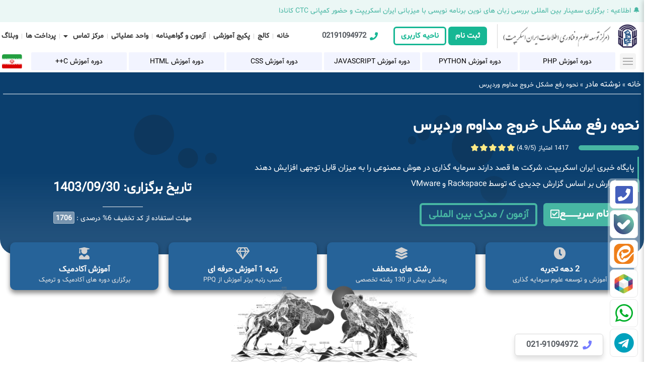

--- FILE ---
content_type: text/html; charset=UTF-8
request_url: https://iranscripts.com/%D8%AF%D8%B3%D8%AA%D9%87%E2%80%8C%D8%A8%D9%86%D8%AF%DB%8C-%D9%86%D8%B4%D8%AF%D9%87/3095/%D9%86%D8%AD%D9%88%D9%87-%D8%B1%D9%81%D8%B9-%D9%85%D8%B4%DA%A9%D9%84-%D8%AE%D8%B1%D9%88%D8%AC-%D9%85%D8%AF%D8%A7%D9%88%D9%85-%D9%88%D8%B1%D8%AF%D9%BE%D8%B1%D8%B3/
body_size: 56455
content:
<!doctype html>
<html dir="rtl" lang="fa-IR">
<head>
	<meta charset="UTF-8">
	<meta name="viewport" content="width=device-width, initial-scale=1">
	<link rel="profile" href="https://gmpg.org/xfn/11">
	<meta name='robots' content='index, follow, max-image-preview:large, max-snippet:-1, max-video-preview:-1' />

	<!-- This site is optimized with the Yoast SEO Premium plugin v23.6 (Yoast SEO v23.8) - https://yoast.com/wordpress/plugins/seo/ -->
	<title>نحوه رفع مشکل خروج مداوم وردپرس | کالج فناوری اطلاعات ایران اسکریپت</title>
	<link rel="canonical" href="https://iranscripts.com/دسته‌بندی-نشده/3095/نحوه-رفع-مشکل-خروج-مداوم-وردپرس/" />
	<meta property="og:locale" content="fa_IR" />
	<meta property="og:type" content="article" />
	<meta property="og:title" content="نحوه رفع مشکل خروج مداوم وردپرس" />
	<meta property="og:description" content="نحوه رفع مشکل خروج مداوم وردپرس اگر می خواهید روی وب سایت خود کار کنید اما وردپرس مدام شما را از سیستم خارج می کند، احتمالاً احساس ناامیدی خواهید کرد. این نه تنها آزاردهنده است که مجبور شوید هر چند دقیقه یک بار اعتبارنامه خود را دوباره وارد کنید، بلکه می تواند زمان بر باشد [&hellip;]" />
	<meta property="og:url" content="https://iranscripts.com/دسته‌بندی-نشده/3095/نحوه-رفع-مشکل-خروج-مداوم-وردپرس/" />
	<meta property="og:site_name" content="کالج فناوری اطلاعات ایران اسکریپت" />
	<meta property="article:published_time" content="2022-05-16T19:25:07+00:00" />
	<meta property="article:modified_time" content="2023-07-25T16:52:47+00:00" />
	<meta property="og:image" content="https://iranscripts.com/wp-content/uploads/2022/05/6-5.jpg" />
	<meta name="author" content="تیم ایران اسکریپت" />
	<meta name="twitter:card" content="summary_large_image" />
	<meta name="twitter:label1" content="نوشته‌شده بدست" />
	<meta name="twitter:data1" content="تیم ایران اسکریپت" />
	<meta name="twitter:label2" content="زمان تقریبی برای خواندن" />
	<meta name="twitter:data2" content="5 دقیقه" />
	<script type="application/ld+json" class="yoast-schema-graph">{"@context":"https://schema.org","@graph":[{"@type":"Article","@id":"https://iranscripts.com/%d8%af%d8%b3%d8%aa%d9%87%e2%80%8c%d8%a8%d9%86%d8%af%db%8c-%d9%86%d8%b4%d8%af%d9%87/3095/%d9%86%d8%ad%d9%88%d9%87-%d8%b1%d9%81%d8%b9-%d9%85%d8%b4%da%a9%d9%84-%d8%ae%d8%b1%d9%88%d8%ac-%d9%85%d8%af%d8%a7%d9%88%d9%85-%d9%88%d8%b1%d8%af%d9%be%d8%b1%d8%b3/#article","isPartOf":{"@id":"https://iranscripts.com/%d8%af%d8%b3%d8%aa%d9%87%e2%80%8c%d8%a8%d9%86%d8%af%db%8c-%d9%86%d8%b4%d8%af%d9%87/3095/%d9%86%d8%ad%d9%88%d9%87-%d8%b1%d9%81%d8%b9-%d9%85%d8%b4%da%a9%d9%84-%d8%ae%d8%b1%d9%88%d8%ac-%d9%85%d8%af%d8%a7%d9%88%d9%85-%d9%88%d8%b1%d8%af%d9%be%d8%b1%d8%b3/"},"author":{"name":"تیم ایران اسکریپت","@id":"https://iranscripts.com/#/schema/person/1f6b9e35b6fa436ddd804c97deea7663"},"headline":"نحوه رفع مشکل خروج مداوم وردپرس","datePublished":"2022-05-16T19:25:07+00:00","dateModified":"2023-07-25T16:52:47+00:00","mainEntityOfPage":{"@id":"https://iranscripts.com/%d8%af%d8%b3%d8%aa%d9%87%e2%80%8c%d8%a8%d9%86%d8%af%db%8c-%d9%86%d8%b4%d8%af%d9%87/3095/%d9%86%d8%ad%d9%88%d9%87-%d8%b1%d9%81%d8%b9-%d9%85%d8%b4%da%a9%d9%84-%d8%ae%d8%b1%d9%88%d8%ac-%d9%85%d8%af%d8%a7%d9%88%d9%85-%d9%88%d8%b1%d8%af%d9%be%d8%b1%d8%b3/"},"wordCount":10,"commentCount":0,"publisher":{"@id":"https://iranscripts.com/#organization"},"image":{"@id":"https://iranscripts.com/%d8%af%d8%b3%d8%aa%d9%87%e2%80%8c%d8%a8%d9%86%d8%af%db%8c-%d9%86%d8%b4%d8%af%d9%87/3095/%d9%86%d8%ad%d9%88%d9%87-%d8%b1%d9%81%d8%b9-%d9%85%d8%b4%da%a9%d9%84-%d8%ae%d8%b1%d9%88%d8%ac-%d9%85%d8%af%d8%a7%d9%88%d9%85-%d9%88%d8%b1%d8%af%d9%be%d8%b1%d8%b3/#primaryimage"},"thumbnailUrl":"https://iranscripts.com/wp-content/uploads/2022/05/6-5.jpg","articleSection":{"1":"مقالات","2":"وردپرس"},"inLanguage":"fa-IR","potentialAction":[{"@type":"CommentAction","name":"Comment","target":["https://iranscripts.com/%d8%af%d8%b3%d8%aa%d9%87%e2%80%8c%d8%a8%d9%86%d8%af%db%8c-%d9%86%d8%b4%d8%af%d9%87/3095/%d9%86%d8%ad%d9%88%d9%87-%d8%b1%d9%81%d8%b9-%d9%85%d8%b4%da%a9%d9%84-%d8%ae%d8%b1%d9%88%d8%ac-%d9%85%d8%af%d8%a7%d9%88%d9%85-%d9%88%d8%b1%d8%af%d9%be%d8%b1%d8%b3/#respond"]}]},{"@type":"WebPage","@id":"https://iranscripts.com/%d8%af%d8%b3%d8%aa%d9%87%e2%80%8c%d8%a8%d9%86%d8%af%db%8c-%d9%86%d8%b4%d8%af%d9%87/3095/%d9%86%d8%ad%d9%88%d9%87-%d8%b1%d9%81%d8%b9-%d9%85%d8%b4%da%a9%d9%84-%d8%ae%d8%b1%d9%88%d8%ac-%d9%85%d8%af%d8%a7%d9%88%d9%85-%d9%88%d8%b1%d8%af%d9%be%d8%b1%d8%b3/","url":"https://iranscripts.com/%d8%af%d8%b3%d8%aa%d9%87%e2%80%8c%d8%a8%d9%86%d8%af%db%8c-%d9%86%d8%b4%d8%af%d9%87/3095/%d9%86%d8%ad%d9%88%d9%87-%d8%b1%d9%81%d8%b9-%d9%85%d8%b4%da%a9%d9%84-%d8%ae%d8%b1%d9%88%d8%ac-%d9%85%d8%af%d8%a7%d9%88%d9%85-%d9%88%d8%b1%d8%af%d9%be%d8%b1%d8%b3/","name":"نحوه رفع مشکل خروج مداوم وردپرس | کالج فناوری اطلاعات ایران اسکریپت","isPartOf":{"@id":"https://iranscripts.com/#website"},"primaryImageOfPage":{"@id":"https://iranscripts.com/%d8%af%d8%b3%d8%aa%d9%87%e2%80%8c%d8%a8%d9%86%d8%af%db%8c-%d9%86%d8%b4%d8%af%d9%87/3095/%d9%86%d8%ad%d9%88%d9%87-%d8%b1%d9%81%d8%b9-%d9%85%d8%b4%da%a9%d9%84-%d8%ae%d8%b1%d9%88%d8%ac-%d9%85%d8%af%d8%a7%d9%88%d9%85-%d9%88%d8%b1%d8%af%d9%be%d8%b1%d8%b3/#primaryimage"},"image":{"@id":"https://iranscripts.com/%d8%af%d8%b3%d8%aa%d9%87%e2%80%8c%d8%a8%d9%86%d8%af%db%8c-%d9%86%d8%b4%d8%af%d9%87/3095/%d9%86%d8%ad%d9%88%d9%87-%d8%b1%d9%81%d8%b9-%d9%85%d8%b4%da%a9%d9%84-%d8%ae%d8%b1%d9%88%d8%ac-%d9%85%d8%af%d8%a7%d9%88%d9%85-%d9%88%d8%b1%d8%af%d9%be%d8%b1%d8%b3/#primaryimage"},"thumbnailUrl":"https://iranscripts.com/wp-content/uploads/2022/05/6-5.jpg","datePublished":"2022-05-16T19:25:07+00:00","dateModified":"2023-07-25T16:52:47+00:00","breadcrumb":{"@id":"https://iranscripts.com/%d8%af%d8%b3%d8%aa%d9%87%e2%80%8c%d8%a8%d9%86%d8%af%db%8c-%d9%86%d8%b4%d8%af%d9%87/3095/%d9%86%d8%ad%d9%88%d9%87-%d8%b1%d9%81%d8%b9-%d9%85%d8%b4%da%a9%d9%84-%d8%ae%d8%b1%d9%88%d8%ac-%d9%85%d8%af%d8%a7%d9%88%d9%85-%d9%88%d8%b1%d8%af%d9%be%d8%b1%d8%b3/#breadcrumb"},"inLanguage":"fa-IR","potentialAction":[{"@type":"ReadAction","target":["https://iranscripts.com/%d8%af%d8%b3%d8%aa%d9%87%e2%80%8c%d8%a8%d9%86%d8%af%db%8c-%d9%86%d8%b4%d8%af%d9%87/3095/%d9%86%d8%ad%d9%88%d9%87-%d8%b1%d9%81%d8%b9-%d9%85%d8%b4%da%a9%d9%84-%d8%ae%d8%b1%d9%88%d8%ac-%d9%85%d8%af%d8%a7%d9%88%d9%85-%d9%88%d8%b1%d8%af%d9%be%d8%b1%d8%b3/"]}]},{"@type":"ImageObject","inLanguage":"fa-IR","@id":"https://iranscripts.com/%d8%af%d8%b3%d8%aa%d9%87%e2%80%8c%d8%a8%d9%86%d8%af%db%8c-%d9%86%d8%b4%d8%af%d9%87/3095/%d9%86%d8%ad%d9%88%d9%87-%d8%b1%d9%81%d8%b9-%d9%85%d8%b4%da%a9%d9%84-%d8%ae%d8%b1%d9%88%d8%ac-%d9%85%d8%af%d8%a7%d9%88%d9%85-%d9%88%d8%b1%d8%af%d9%be%d8%b1%d8%b3/#primaryimage","url":"https://iranscripts.com/wp-content/uploads/2022/05/6-5.jpg","contentUrl":"https://iranscripts.com/wp-content/uploads/2022/05/6-5.jpg","width":1460,"height":730},{"@type":"BreadcrumbList","@id":"https://iranscripts.com/%d8%af%d8%b3%d8%aa%d9%87%e2%80%8c%d8%a8%d9%86%d8%af%db%8c-%d9%86%d8%b4%d8%af%d9%87/3095/%d9%86%d8%ad%d9%88%d9%87-%d8%b1%d9%81%d8%b9-%d9%85%d8%b4%da%a9%d9%84-%d8%ae%d8%b1%d9%88%d8%ac-%d9%85%d8%af%d8%a7%d9%88%d9%85-%d9%88%d8%b1%d8%af%d9%be%d8%b1%d8%b3/#breadcrumb","itemListElement":[{"@type":"ListItem","position":1,"name":"خانه","item":"https://iranscripts.com/"},{"@type":"ListItem","position":2,"name":"نوشته مادر","item":"https://iranscripts.com/mother/"},{"@type":"ListItem","position":3,"name":"نحوه رفع مشکل خروج مداوم وردپرس"}]},{"@type":"WebSite","@id":"https://iranscripts.com/#website","url":"https://iranscripts.com/","name":"کالج فناوری اطلاعات ایران اسکریپت","description":"آموزش سطح بالا برنامه نویسی ایران اسکریپت","publisher":{"@id":"https://iranscripts.com/#organization"},"potentialAction":[{"@type":"SearchAction","target":{"@type":"EntryPoint","urlTemplate":"https://iranscripts.com/?s={search_term_string}"},"query-input":{"@type":"PropertyValueSpecification","valueRequired":true,"valueName":"search_term_string"}}],"inLanguage":"fa-IR"},{"@type":"Organization","@id":"https://iranscripts.com/#organization","name":"ایران اسکریپت","url":"https://iranscripts.com/","logo":{"@type":"ImageObject","inLanguage":"fa-IR","@id":"https://iranscripts.com/#/schema/logo/image/","url":"https://iranscripts.com/wp-content/uploads/2022/03/257.png","contentUrl":"https://iranscripts.com/wp-content/uploads/2022/03/257.png","width":1194,"height":202,"caption":"ایران اسکریپت"},"image":{"@id":"https://iranscripts.com/#/schema/logo/image/"}},{"@type":"Person","@id":"https://iranscripts.com/#/schema/person/1f6b9e35b6fa436ddd804c97deea7663","name":"تیم ایران اسکریپت","sameAs":["http://iranscripts.com"],"url":"https://iranscripts.com/author/iranscripts/"}]}</script>
	<!-- / Yoast SEO Premium plugin. -->


<link rel="alternate" type="application/rss+xml" title="کالج فناوری اطلاعات ایران اسکریپت &raquo; خوراک" href="https://iranscripts.com/feed/" />
<link rel="alternate" type="application/rss+xml" title="کالج فناوری اطلاعات ایران اسکریپت &raquo; خوراک دیدگاه‌ها" href="https://iranscripts.com/comments/feed/" />
<link rel="alternate" type="application/rss+xml" title="کالج فناوری اطلاعات ایران اسکریپت &raquo; نحوه رفع مشکل خروج مداوم وردپرس خوراک دیدگاه‌ها" href="https://iranscripts.com/%d8%af%d8%b3%d8%aa%d9%87%e2%80%8c%d8%a8%d9%86%d8%af%db%8c-%d9%86%d8%b4%d8%af%d9%87/3095/%d9%86%d8%ad%d9%88%d9%87-%d8%b1%d9%81%d8%b9-%d9%85%d8%b4%da%a9%d9%84-%d8%ae%d8%b1%d9%88%d8%ac-%d9%85%d8%af%d8%a7%d9%88%d9%85-%d9%88%d8%b1%d8%af%d9%be%d8%b1%d8%b3/feed/" />
<link rel="alternate" title="oEmbed (JSON)" type="application/json+oembed" href="https://iranscripts.com/wp-json/oembed/1.0/embed?url=https%3A%2F%2Firanscripts.com%2F%25d8%25af%25d8%25b3%25d8%25aa%25d9%2587%25e2%2580%258c%25d8%25a8%25d9%2586%25d8%25af%25db%258c-%25d9%2586%25d8%25b4%25d8%25af%25d9%2587%2F3095%2F%25d9%2586%25d8%25ad%25d9%2588%25d9%2587-%25d8%25b1%25d9%2581%25d8%25b9-%25d9%2585%25d8%25b4%25da%25a9%25d9%2584-%25d8%25ae%25d8%25b1%25d9%2588%25d8%25ac-%25d9%2585%25d8%25af%25d8%25a7%25d9%2588%25d9%2585-%25d9%2588%25d8%25b1%25d8%25af%25d9%25be%25d8%25b1%25d8%25b3%2F" />
<link rel="alternate" title="oEmbed (XML)" type="text/xml+oembed" href="https://iranscripts.com/wp-json/oembed/1.0/embed?url=https%3A%2F%2Firanscripts.com%2F%25d8%25af%25d8%25b3%25d8%25aa%25d9%2587%25e2%2580%258c%25d8%25a8%25d9%2586%25d8%25af%25db%258c-%25d9%2586%25d8%25b4%25d8%25af%25d9%2587%2F3095%2F%25d9%2586%25d8%25ad%25d9%2588%25d9%2587-%25d8%25b1%25d9%2581%25d8%25b9-%25d9%2585%25d8%25b4%25da%25a9%25d9%2584-%25d8%25ae%25d8%25b1%25d9%2588%25d8%25ac-%25d9%2585%25d8%25af%25d8%25a7%25d9%2588%25d9%2585-%25d9%2588%25d8%25b1%25d8%25af%25d9%25be%25d8%25b1%25d8%25b3%2F&#038;format=xml" />
<style id='wp-img-auto-sizes-contain-inline-css'>
img:is([sizes=auto i],[sizes^="auto," i]){contain-intrinsic-size:3000px 1500px}
/*# sourceURL=wp-img-auto-sizes-contain-inline-css */
</style>
<style id='wp-emoji-styles-inline-css'>

	img.wp-smiley, img.emoji {
		display: inline !important;
		border: none !important;
		box-shadow: none !important;
		height: 1em !important;
		width: 1em !important;
		margin: 0 0.07em !important;
		vertical-align: -0.1em !important;
		background: none !important;
		padding: 0 !important;
	}
/*# sourceURL=wp-emoji-styles-inline-css */
</style>
<link rel='stylesheet' id='wp-block-library-rtl-css' href='https://iranscripts.com/wp-includes/css/dist/block-library/style-rtl.min.css?ver=6.9' media='all' />
<style id='global-styles-inline-css'>
:root{--wp--preset--aspect-ratio--square: 1;--wp--preset--aspect-ratio--4-3: 4/3;--wp--preset--aspect-ratio--3-4: 3/4;--wp--preset--aspect-ratio--3-2: 3/2;--wp--preset--aspect-ratio--2-3: 2/3;--wp--preset--aspect-ratio--16-9: 16/9;--wp--preset--aspect-ratio--9-16: 9/16;--wp--preset--color--black: #000000;--wp--preset--color--cyan-bluish-gray: #abb8c3;--wp--preset--color--white: #ffffff;--wp--preset--color--pale-pink: #f78da7;--wp--preset--color--vivid-red: #cf2e2e;--wp--preset--color--luminous-vivid-orange: #ff6900;--wp--preset--color--luminous-vivid-amber: #fcb900;--wp--preset--color--light-green-cyan: #7bdcb5;--wp--preset--color--vivid-green-cyan: #00d084;--wp--preset--color--pale-cyan-blue: #8ed1fc;--wp--preset--color--vivid-cyan-blue: #0693e3;--wp--preset--color--vivid-purple: #9b51e0;--wp--preset--gradient--vivid-cyan-blue-to-vivid-purple: linear-gradient(135deg,rgb(6,147,227) 0%,rgb(155,81,224) 100%);--wp--preset--gradient--light-green-cyan-to-vivid-green-cyan: linear-gradient(135deg,rgb(122,220,180) 0%,rgb(0,208,130) 100%);--wp--preset--gradient--luminous-vivid-amber-to-luminous-vivid-orange: linear-gradient(135deg,rgb(252,185,0) 0%,rgb(255,105,0) 100%);--wp--preset--gradient--luminous-vivid-orange-to-vivid-red: linear-gradient(135deg,rgb(255,105,0) 0%,rgb(207,46,46) 100%);--wp--preset--gradient--very-light-gray-to-cyan-bluish-gray: linear-gradient(135deg,rgb(238,238,238) 0%,rgb(169,184,195) 100%);--wp--preset--gradient--cool-to-warm-spectrum: linear-gradient(135deg,rgb(74,234,220) 0%,rgb(151,120,209) 20%,rgb(207,42,186) 40%,rgb(238,44,130) 60%,rgb(251,105,98) 80%,rgb(254,248,76) 100%);--wp--preset--gradient--blush-light-purple: linear-gradient(135deg,rgb(255,206,236) 0%,rgb(152,150,240) 100%);--wp--preset--gradient--blush-bordeaux: linear-gradient(135deg,rgb(254,205,165) 0%,rgb(254,45,45) 50%,rgb(107,0,62) 100%);--wp--preset--gradient--luminous-dusk: linear-gradient(135deg,rgb(255,203,112) 0%,rgb(199,81,192) 50%,rgb(65,88,208) 100%);--wp--preset--gradient--pale-ocean: linear-gradient(135deg,rgb(255,245,203) 0%,rgb(182,227,212) 50%,rgb(51,167,181) 100%);--wp--preset--gradient--electric-grass: linear-gradient(135deg,rgb(202,248,128) 0%,rgb(113,206,126) 100%);--wp--preset--gradient--midnight: linear-gradient(135deg,rgb(2,3,129) 0%,rgb(40,116,252) 100%);--wp--preset--font-size--small: 13px;--wp--preset--font-size--medium: 20px;--wp--preset--font-size--large: 36px;--wp--preset--font-size--x-large: 42px;--wp--preset--spacing--20: 0.44rem;--wp--preset--spacing--30: 0.67rem;--wp--preset--spacing--40: 1rem;--wp--preset--spacing--50: 1.5rem;--wp--preset--spacing--60: 2.25rem;--wp--preset--spacing--70: 3.38rem;--wp--preset--spacing--80: 5.06rem;--wp--preset--shadow--natural: 6px 6px 9px rgba(0, 0, 0, 0.2);--wp--preset--shadow--deep: 12px 12px 50px rgba(0, 0, 0, 0.4);--wp--preset--shadow--sharp: 6px 6px 0px rgba(0, 0, 0, 0.2);--wp--preset--shadow--outlined: 6px 6px 0px -3px rgb(255, 255, 255), 6px 6px rgb(0, 0, 0);--wp--preset--shadow--crisp: 6px 6px 0px rgb(0, 0, 0);}:where(.is-layout-flex){gap: 0.5em;}:where(.is-layout-grid){gap: 0.5em;}body .is-layout-flex{display: flex;}.is-layout-flex{flex-wrap: wrap;align-items: center;}.is-layout-flex > :is(*, div){margin: 0;}body .is-layout-grid{display: grid;}.is-layout-grid > :is(*, div){margin: 0;}:where(.wp-block-columns.is-layout-flex){gap: 2em;}:where(.wp-block-columns.is-layout-grid){gap: 2em;}:where(.wp-block-post-template.is-layout-flex){gap: 1.25em;}:where(.wp-block-post-template.is-layout-grid){gap: 1.25em;}.has-black-color{color: var(--wp--preset--color--black) !important;}.has-cyan-bluish-gray-color{color: var(--wp--preset--color--cyan-bluish-gray) !important;}.has-white-color{color: var(--wp--preset--color--white) !important;}.has-pale-pink-color{color: var(--wp--preset--color--pale-pink) !important;}.has-vivid-red-color{color: var(--wp--preset--color--vivid-red) !important;}.has-luminous-vivid-orange-color{color: var(--wp--preset--color--luminous-vivid-orange) !important;}.has-luminous-vivid-amber-color{color: var(--wp--preset--color--luminous-vivid-amber) !important;}.has-light-green-cyan-color{color: var(--wp--preset--color--light-green-cyan) !important;}.has-vivid-green-cyan-color{color: var(--wp--preset--color--vivid-green-cyan) !important;}.has-pale-cyan-blue-color{color: var(--wp--preset--color--pale-cyan-blue) !important;}.has-vivid-cyan-blue-color{color: var(--wp--preset--color--vivid-cyan-blue) !important;}.has-vivid-purple-color{color: var(--wp--preset--color--vivid-purple) !important;}.has-black-background-color{background-color: var(--wp--preset--color--black) !important;}.has-cyan-bluish-gray-background-color{background-color: var(--wp--preset--color--cyan-bluish-gray) !important;}.has-white-background-color{background-color: var(--wp--preset--color--white) !important;}.has-pale-pink-background-color{background-color: var(--wp--preset--color--pale-pink) !important;}.has-vivid-red-background-color{background-color: var(--wp--preset--color--vivid-red) !important;}.has-luminous-vivid-orange-background-color{background-color: var(--wp--preset--color--luminous-vivid-orange) !important;}.has-luminous-vivid-amber-background-color{background-color: var(--wp--preset--color--luminous-vivid-amber) !important;}.has-light-green-cyan-background-color{background-color: var(--wp--preset--color--light-green-cyan) !important;}.has-vivid-green-cyan-background-color{background-color: var(--wp--preset--color--vivid-green-cyan) !important;}.has-pale-cyan-blue-background-color{background-color: var(--wp--preset--color--pale-cyan-blue) !important;}.has-vivid-cyan-blue-background-color{background-color: var(--wp--preset--color--vivid-cyan-blue) !important;}.has-vivid-purple-background-color{background-color: var(--wp--preset--color--vivid-purple) !important;}.has-black-border-color{border-color: var(--wp--preset--color--black) !important;}.has-cyan-bluish-gray-border-color{border-color: var(--wp--preset--color--cyan-bluish-gray) !important;}.has-white-border-color{border-color: var(--wp--preset--color--white) !important;}.has-pale-pink-border-color{border-color: var(--wp--preset--color--pale-pink) !important;}.has-vivid-red-border-color{border-color: var(--wp--preset--color--vivid-red) !important;}.has-luminous-vivid-orange-border-color{border-color: var(--wp--preset--color--luminous-vivid-orange) !important;}.has-luminous-vivid-amber-border-color{border-color: var(--wp--preset--color--luminous-vivid-amber) !important;}.has-light-green-cyan-border-color{border-color: var(--wp--preset--color--light-green-cyan) !important;}.has-vivid-green-cyan-border-color{border-color: var(--wp--preset--color--vivid-green-cyan) !important;}.has-pale-cyan-blue-border-color{border-color: var(--wp--preset--color--pale-cyan-blue) !important;}.has-vivid-cyan-blue-border-color{border-color: var(--wp--preset--color--vivid-cyan-blue) !important;}.has-vivid-purple-border-color{border-color: var(--wp--preset--color--vivid-purple) !important;}.has-vivid-cyan-blue-to-vivid-purple-gradient-background{background: var(--wp--preset--gradient--vivid-cyan-blue-to-vivid-purple) !important;}.has-light-green-cyan-to-vivid-green-cyan-gradient-background{background: var(--wp--preset--gradient--light-green-cyan-to-vivid-green-cyan) !important;}.has-luminous-vivid-amber-to-luminous-vivid-orange-gradient-background{background: var(--wp--preset--gradient--luminous-vivid-amber-to-luminous-vivid-orange) !important;}.has-luminous-vivid-orange-to-vivid-red-gradient-background{background: var(--wp--preset--gradient--luminous-vivid-orange-to-vivid-red) !important;}.has-very-light-gray-to-cyan-bluish-gray-gradient-background{background: var(--wp--preset--gradient--very-light-gray-to-cyan-bluish-gray) !important;}.has-cool-to-warm-spectrum-gradient-background{background: var(--wp--preset--gradient--cool-to-warm-spectrum) !important;}.has-blush-light-purple-gradient-background{background: var(--wp--preset--gradient--blush-light-purple) !important;}.has-blush-bordeaux-gradient-background{background: var(--wp--preset--gradient--blush-bordeaux) !important;}.has-luminous-dusk-gradient-background{background: var(--wp--preset--gradient--luminous-dusk) !important;}.has-pale-ocean-gradient-background{background: var(--wp--preset--gradient--pale-ocean) !important;}.has-electric-grass-gradient-background{background: var(--wp--preset--gradient--electric-grass) !important;}.has-midnight-gradient-background{background: var(--wp--preset--gradient--midnight) !important;}.has-small-font-size{font-size: var(--wp--preset--font-size--small) !important;}.has-medium-font-size{font-size: var(--wp--preset--font-size--medium) !important;}.has-large-font-size{font-size: var(--wp--preset--font-size--large) !important;}.has-x-large-font-size{font-size: var(--wp--preset--font-size--x-large) !important;}
/*# sourceURL=global-styles-inline-css */
</style>

<style id='classic-theme-styles-inline-css'>
/*! This file is auto-generated */
.wp-block-button__link{color:#fff;background-color:#32373c;border-radius:9999px;box-shadow:none;text-decoration:none;padding:calc(.667em + 2px) calc(1.333em + 2px);font-size:1.125em}.wp-block-file__button{background:#32373c;color:#fff;text-decoration:none}
/*# sourceURL=/wp-includes/css/classic-themes.min.css */
</style>
<link data-minify="1" rel='stylesheet' id='jet-engine-frontend-css' href='https://iranscripts.com/wp-content/cache/min/1/wp-content/plugins/jet-engine/assets/css/frontend.css?ver=1731450161' media='all' />
<link data-minify="1" rel='stylesheet' id='uaf_client_css-css' href='https://iranscripts.com/wp-content/cache/min/1/wp-content/uploads/useanyfont/uaf.css?ver=1731450161' media='all' />
<link rel='stylesheet' id='mdp-stellar-css' href='https://iranscripts.com/wp-content/plugins/stellar/css/stellar.min.css?ver=2.2.4' media='all' />
<style id='mdp-stellar-inline-css'>

        .mdp-stellar-box {
            --mdp-stellar-size: 15px;
            --mdp-stellar-color: rgba(255, 234, 133, 1);
            --mdp-stellar-active: rgba(252, 204, 0, 1);
            --mdp-stellar-hover: rgba(246, 222, 0, 1);
            --mdp-stellar-space: 3px;
        }
        .mdp-stellar-top {
            --mdp-stellar-size: 14px;
            --mdp-stellar-color: rgba(255, 234, 133, 1);
            --mdp-stellar-active: rgba(252, 204, 0, 1);
            --mdp-stellar-hover: rgba(246, 222, 0, 1);
            --mdp-stellar-space: 3px;
            --mdp-stellar-gutter: 11px;
        }
/*# sourceURL=mdp-stellar-inline-css */
</style>
<link rel='stylesheet' id='hello-elementor-css' href='https://iranscripts.com/wp-content/themes/hello-elementor/style.min.css?ver=3.0.2' media='all' />
<link rel='stylesheet' id='hello-elementor-theme-style-css' href='https://iranscripts.com/wp-content/themes/hello-elementor/theme.min.css?ver=3.0.2' media='all' />
<link rel='stylesheet' id='hello-elementor-header-footer-css' href='https://iranscripts.com/wp-content/themes/hello-elementor/header-footer.min.css?ver=3.0.2' media='all' />
<link rel='stylesheet' id='elementor-frontend-css' href='https://iranscripts.com/wp-content/plugins/elementor/assets/css/frontend-rtl.min.css?ver=3.25.5' media='all' />
<link rel='stylesheet' id='elementor-post-62-css' href='https://iranscripts.com/wp-content/uploads/elementor/css/post-62.css?ver=1731449515' media='all' />
<link rel='stylesheet' id='widget-heading-css' href='https://iranscripts.com/wp-content/plugins/elementor/assets/css/widget-heading-rtl.min.css?ver=3.25.5' media='all' />
<link rel='stylesheet' id='widget-image-css' href='https://iranscripts.com/wp-content/plugins/elementor/assets/css/widget-image-rtl.min.css?ver=3.25.5' media='all' />
<link rel='stylesheet' id='widget-icon-list-css' href='https://iranscripts.com/wp-content/plugins/elementor/assets/css/widget-icon-list-rtl.min.css?ver=3.25.5' media='all' />
<link rel='stylesheet' id='widget-nav-menu-css' href='https://iranscripts.com/wp-content/plugins/elementor-pro/assets/css/widget-nav-menu-rtl.min.css?ver=3.25.2' media='all' />
<link rel='stylesheet' id='widget-pp-advanced-menu-css' href='https://iranscripts.com/wp-content/plugins/powerpack-elements/assets/css/min/widget-advanced-menu-rtl.min.css?ver=2.11.3' media='all' />
<link rel='stylesheet' id='pp-swiper-css' href='https://iranscripts.com/wp-content/plugins/powerpack-elements/assets/css/min/pp-swiper-rtl.min.css?ver=2.11.3' media='all' />
<link rel='stylesheet' id='widget-pp-info-box-css' href='https://iranscripts.com/wp-content/plugins/powerpack-elements/assets/css/min/widget-info-box-rtl.min.css?ver=2.11.3' media='all' />
<link rel='stylesheet' id='widget-breadcrumbs-css' href='https://iranscripts.com/wp-content/plugins/elementor-pro/assets/css/widget-breadcrumbs-rtl.min.css?ver=3.25.2' media='all' />
<link rel='stylesheet' id='widget-posts-css' href='https://iranscripts.com/wp-content/plugins/elementor-pro/assets/css/widget-posts-rtl.min.css?ver=3.25.2' media='all' />
<link rel='stylesheet' id='widget-divider-css' href='https://iranscripts.com/wp-content/plugins/elementor/assets/css/widget-divider-rtl.min.css?ver=3.25.5' media='all' />
<link rel='stylesheet' id='widget-text-editor-css' href='https://iranscripts.com/wp-content/plugins/elementor/assets/css/widget-text-editor-rtl.min.css?ver=3.25.5' media='all' />
<link rel='stylesheet' id='widget-lottie-css' href='https://iranscripts.com/wp-content/plugins/elementor-pro/assets/css/widget-lottie-rtl.min.css?ver=3.25.2' media='all' />
<link rel='stylesheet' id='widget-sitemap-css' href='https://iranscripts.com/wp-content/plugins/elementor-pro/assets/css/widget-sitemap-rtl.min.css?ver=3.25.2' media='all' />
<link rel='stylesheet' id='widget-social-icons-css' href='https://iranscripts.com/wp-content/plugins/elementor/assets/css/widget-social-icons-rtl.min.css?ver=3.25.5' media='all' />
<link rel='stylesheet' id='e-apple-webkit-css' href='https://iranscripts.com/wp-content/plugins/elementor/assets/css/conditionals/apple-webkit.min.css?ver=3.25.5' media='all' />
<link rel='stylesheet' id='widget-pp-logo-grid-css' href='https://iranscripts.com/wp-content/plugins/powerpack-elements/assets/css/min/widget-logo-grid-rtl.min.css?ver=2.11.3' media='all' />
<link rel='stylesheet' id='e-shapes-css' href='https://iranscripts.com/wp-content/plugins/elementor/assets/css/conditionals/shapes.min.css?ver=3.25.5' media='all' />
<link rel='stylesheet' id='widget-spacer-css' href='https://iranscripts.com/wp-content/plugins/elementor/assets/css/widget-spacer-rtl.min.css?ver=3.25.5' media='all' />
<link rel='stylesheet' id='widget-pp-countdown-css' href='https://iranscripts.com/wp-content/plugins/powerpack-elements/assets/css/min/widget-countdown-rtl.min.css?ver=2.11.3' media='all' />
<link rel='stylesheet' id='widget-icon-box-css' href='https://iranscripts.com/wp-content/plugins/elementor/assets/css/widget-icon-box-rtl.min.css?ver=3.25.5' media='all' />
<link rel='stylesheet' id='widget-pp-toc-css' href='https://iranscripts.com/wp-content/plugins/powerpack-elements/assets/css/min/widget-toc-rtl.min.css?ver=2.11.3' media='all' />
<link rel='stylesheet' id='widget-post-info-css' href='https://iranscripts.com/wp-content/plugins/elementor-pro/assets/css/widget-post-info-rtl.min.css?ver=3.25.2' media='all' />
<link rel='stylesheet' id='elementor-icons-shared-0-css' href='https://iranscripts.com/wp-content/plugins/elementor/assets/lib/font-awesome/css/fontawesome.min.css?ver=5.15.3' media='all' />
<link data-minify="1" rel='stylesheet' id='elementor-icons-fa-regular-css' href='https://iranscripts.com/wp-content/cache/min/1/wp-content/plugins/elementor/assets/lib/font-awesome/css/regular.min.css?ver=1731450161' media='all' />
<link data-minify="1" rel='stylesheet' id='elementor-icons-fa-solid-css' href='https://iranscripts.com/wp-content/cache/min/1/wp-content/plugins/elementor/assets/lib/font-awesome/css/solid.min.css?ver=1731450161' media='all' />
<link data-minify="1" rel='stylesheet' id='elementor-icons-css' href='https://iranscripts.com/wp-content/cache/min/1/wp-content/plugins/elementor/assets/lib/eicons/css/elementor-icons.min.css?ver=1731450161' media='all' />
<link data-minify="1" rel='stylesheet' id='swiper-css' href='https://iranscripts.com/wp-content/cache/min/1/wp-content/plugins/elementor/assets/lib/swiper/v8/css/swiper.min.css?ver=1731450161' media='all' />
<link rel='stylesheet' id='e-swiper-css' href='https://iranscripts.com/wp-content/plugins/elementor/assets/css/conditionals/e-swiper.min.css?ver=3.25.5' media='all' />
<link rel='stylesheet' id='e-popup-style-css' href='https://iranscripts.com/wp-content/plugins/elementor-pro/assets/css/conditionals/popup.min.css?ver=3.25.2' media='all' />
<link rel='stylesheet' id='elementor-post-84-css' href='https://iranscripts.com/wp-content/uploads/elementor/css/post-84.css?ver=1731449515' media='all' />
<link rel='stylesheet' id='elementor-post-1009-css' href='https://iranscripts.com/wp-content/uploads/elementor/css/post-1009.css?ver=1731449515' media='all' />
<link rel='stylesheet' id='elementor-post-2616-css' href='https://iranscripts.com/wp-content/uploads/elementor/css/post-2616.css?ver=1731449681' media='all' />
<link rel='stylesheet' id='google-fonts-1-css' href='https://fonts.googleapis.com/css?family=Roboto%3A100%2C100italic%2C200%2C200italic%2C300%2C300italic%2C400%2C400italic%2C500%2C500italic%2C600%2C600italic%2C700%2C700italic%2C800%2C800italic%2C900%2C900italic%7CRoboto+Slab%3A100%2C100italic%2C200%2C200italic%2C300%2C300italic%2C400%2C400italic%2C500%2C500italic%2C600%2C600italic%2C700%2C700italic%2C800%2C800italic%2C900%2C900italic&#038;display=auto&#038;ver=6.9' media='all' />
<link data-minify="1" rel='stylesheet' id='elementor-icons-fa-brands-css' href='https://iranscripts.com/wp-content/cache/min/1/wp-content/plugins/elementor/assets/lib/font-awesome/css/brands.min.css?ver=1731450161' media='all' />
<link rel="preconnect" href="https://fonts.gstatic.com/" crossorigin><script id="jquery-core-js-extra">
var pp = {"ajax_url":"https://iranscripts.com/wp-admin/admin-ajax.php"};
//# sourceURL=jquery-core-js-extra
</script>
<script src="https://iranscripts.com/wp-includes/js/jquery/jquery.min.js?ver=3.7.1" id="jquery-core-js"></script>
<script src="https://iranscripts.com/wp-includes/js/jquery/jquery-migrate.min.js?ver=3.4.1" id="jquery-migrate-js"></script>
<link rel="https://api.w.org/" href="https://iranscripts.com/wp-json/" /><link rel="alternate" title="JSON" type="application/json" href="https://iranscripts.com/wp-json/wp/v2/posts/3095" /><link rel="EditURI" type="application/rsd+xml" title="RSD" href="https://iranscripts.com/xmlrpc.php?rsd" />
<meta name="generator" content="WordPress 6.9" />
<link rel='shortlink' href='https://iranscripts.com/?p=3095' />
			<style>
				.e-con.e-parent:nth-of-type(n+4):not(.e-lazyloaded):not(.e-no-lazyload),
				.e-con.e-parent:nth-of-type(n+4):not(.e-lazyloaded):not(.e-no-lazyload) * {
					background-image: none !important;
				}
				@media screen and (max-height: 1024px) {
					.e-con.e-parent:nth-of-type(n+3):not(.e-lazyloaded):not(.e-no-lazyload),
					.e-con.e-parent:nth-of-type(n+3):not(.e-lazyloaded):not(.e-no-lazyload) * {
						background-image: none !important;
					}
				}
				@media screen and (max-height: 640px) {
					.e-con.e-parent:nth-of-type(n+2):not(.e-lazyloaded):not(.e-no-lazyload),
					.e-con.e-parent:nth-of-type(n+2):not(.e-lazyloaded):not(.e-no-lazyload) * {
						background-image: none !important;
					}
				}
			</style>
			<link rel="icon" href="https://iranscripts.com/wp-content/uploads/2022/03/cropped-257-32x32.png" sizes="32x32" />
<link rel="icon" href="https://iranscripts.com/wp-content/uploads/2022/03/cropped-257-192x192.png" sizes="192x192" />
<link rel="apple-touch-icon" href="https://iranscripts.com/wp-content/uploads/2022/03/cropped-257-180x180.png" />
<meta name="msapplication-TileImage" content="https://iranscripts.com/wp-content/uploads/2022/03/cropped-257-270x270.png" />
<meta name="generator" content="WP Rocket 3.17.2.1" data-wpr-features="wpr_minify_js wpr_minify_css wpr_desktop wpr_preload_links" /></head>
<body class="rtl wp-singular post-template-default single single-post postid-3095 single-format-standard wp-custom-logo wp-theme-hello-elementor elementor-default elementor-kit-62 elementor-page-2616">


<a class="skip-link screen-reader-text" href="#content">پرش به محتوا</a>

		<header data-rocket-location-hash="cb0252e7d1fda8d7a9a7cf78bd247fb6" data-elementor-type="header" data-elementor-id="84" class="elementor elementor-84 elementor-location-header" data-elementor-post-type="elementor_library">
					<section class="elementor-section elementor-top-section elementor-element elementor-element-716ffa5d elementor-section-boxed elementor-section-height-default elementor-section-height-default" data-id="716ffa5d" data-element_type="section" data-settings="{&quot;background_background&quot;:&quot;classic&quot;,&quot;animation&quot;:&quot;none&quot;}">
						<div data-rocket-location-hash="82f6c6a00e9a86a2eaa3cc6e8d136714" class="elementor-container elementor-column-gap-default">
					<div class="elementor-column elementor-col-100 elementor-top-column elementor-element elementor-element-476532af" data-id="476532af" data-element_type="column" data-settings="{&quot;background_background&quot;:&quot;classic&quot;}">
			<div class="elementor-widget-wrap elementor-element-populated">
						<div class="elementor-element elementor-element-77d7f977 elementor-widget elementor-widget-heading" data-id="77d7f977" data-element_type="widget" data-widget_type="heading.default">
				<div class="elementor-widget-container">
			<span class="elementor-heading-title elementor-size-default">🔔 اطلاعیه : برگزاری سمینار بین المللی بررسی زبان های نوین برنامه نویسی با میزبانی ایران اسکریپت و حضور کمپانی CTC کانادا</span>		</div>
				</div>
					</div>
		</div>
					</div>
		</section>
				<section class="elementor-section elementor-top-section elementor-element elementor-element-56491fce elementor-section-boxed elementor-section-height-default elementor-section-height-default" data-id="56491fce" data-element_type="section" data-settings="{&quot;background_background&quot;:&quot;classic&quot;}">
						<div data-rocket-location-hash="454d71d7a359e26742fd2e85b3b45169" class="elementor-container elementor-column-gap-no">
					<div class="elementor-column elementor-col-100 elementor-top-column elementor-element elementor-element-150d0211" data-id="150d0211" data-element_type="column">
			<div class="elementor-widget-wrap elementor-element-populated">
						<section class="elementor-section elementor-inner-section elementor-element elementor-element-45807fd3 elementor-section-boxed elementor-section-height-default elementor-section-height-default" data-id="45807fd3" data-element_type="section">
						<div data-rocket-location-hash="3437e8fc77c2b54150c28f55f8d83b23" class="elementor-container elementor-column-gap-no">
					<div class="elementor-column elementor-col-25 elementor-inner-column elementor-element elementor-element-4f6bc470" data-id="4f6bc470" data-element_type="column" data-settings="{&quot;background_background&quot;:&quot;classic&quot;}">
			<div class="elementor-widget-wrap elementor-element-populated">
						<div class="elementor-element elementor-element-3987e6cc elementor-widget elementor-widget-theme-site-logo elementor-widget-image" data-id="3987e6cc" data-element_type="widget" data-widget_type="theme-site-logo.default">
				<div class="elementor-widget-container">
									<a href="https://iranscripts.com">
			<img width="1194" height="202" src="https://iranscripts.com/wp-content/uploads/2022/03/257.png" class="attachment-full size-full wp-image-223" alt="برگزاری دوره های فوق پیشرفته برنامه نویسی ایران اسکریپت" srcset="https://iranscripts.com/wp-content/uploads/2022/03/257.png 1194w, https://iranscripts.com/wp-content/uploads/2022/03/257-300x51.png 300w, https://iranscripts.com/wp-content/uploads/2022/03/257-1024x173.png 1024w, https://iranscripts.com/wp-content/uploads/2022/03/257-768x130.png 768w" sizes="(max-width: 1194px) 100vw, 1194px" />				</a>
									</div>
				</div>
					</div>
		</div>
				<div class="elementor-column elementor-col-25 elementor-inner-column elementor-element elementor-element-0bf9be1" data-id="0bf9be1" data-element_type="column">
			<div class="elementor-widget-wrap elementor-element-populated">
						<div class="elementor-element elementor-element-01f0700 elementor-widget-tablet__width-auto elementor-widget__width-auto elementor-align-center elementor-widget elementor-widget-button" data-id="01f0700" data-element_type="widget" data-widget_type="button.default">
				<div class="elementor-widget-container">
							<div class="elementor-button-wrapper">
					<a class="elementor-button elementor-button-link elementor-size-sm" href="https://iranscripts.com/register">
						<span class="elementor-button-content-wrapper">
									<span class="elementor-button-text">ثبت نام</span>
					</span>
					</a>
				</div>
						</div>
				</div>
				<div class="elementor-element elementor-element-b2528da elementor-widget-tablet__width-auto elementor-widget__width-auto elementor-align-center elementor-widget elementor-widget-button" data-id="b2528da" data-element_type="widget" data-widget_type="button.default">
				<div class="elementor-widget-container">
							<div class="elementor-button-wrapper">
					<a class="elementor-button elementor-button-link elementor-size-sm" href="https://iranscripts.com/login">
						<span class="elementor-button-content-wrapper">
									<span class="elementor-button-text">ناحیه کاربری</span>
					</span>
					</a>
				</div>
						</div>
				</div>
					</div>
		</div>
				<div class="elementor-column elementor-col-25 elementor-inner-column elementor-element elementor-element-31779a45 elementor-hidden-mobile" data-id="31779a45" data-element_type="column">
			<div class="elementor-widget-wrap elementor-element-populated">
						<div class="elementor-element elementor-element-82bc1bf elementor-align-center elementor-tablet-align-left elementor-icon-list--layout-traditional elementor-list-item-link-full_width elementor-widget elementor-widget-icon-list" data-id="82bc1bf" data-element_type="widget" data-widget_type="icon-list.default">
				<div class="elementor-widget-container">
					<ul class="elementor-icon-list-items">
							<li class="elementor-icon-list-item">
											<a href="tel:02191094972">

												<span class="elementor-icon-list-icon">
							<i aria-hidden="true" class="fas fa-phone"></i>						</span>
										<span class="elementor-icon-list-text">02191094972</span>
											</a>
									</li>
						</ul>
				</div>
				</div>
					</div>
		</div>
				<div class="elementor-column elementor-col-25 elementor-inner-column elementor-element elementor-element-1c8bd29c" data-id="1c8bd29c" data-element_type="column">
			<div class="elementor-widget-wrap elementor-element-populated">
						<div class="elementor-element elementor-element-5e13c8ca elementor-nav-menu__align-end elementor-nav-menu--dropdown-none elementor-hidden-tablet elementor-hidden-mobile elementor-widget__width-initial elementor-widget elementor-widget-nav-menu" data-id="5e13c8ca" data-element_type="widget" data-settings="{&quot;layout&quot;:&quot;horizontal&quot;,&quot;submenu_icon&quot;:{&quot;value&quot;:&quot;&lt;i class=\&quot;fas fa-caret-down\&quot;&gt;&lt;\/i&gt;&quot;,&quot;library&quot;:&quot;fa-solid&quot;}}" data-widget_type="nav-menu.default">
				<div class="elementor-widget-container">
						<nav aria-label="Menu" class="elementor-nav-menu--main elementor-nav-menu__container elementor-nav-menu--layout-horizontal e--pointer-underline e--animation-fade">
				<ul id="menu-1-5e13c8ca" class="elementor-nav-menu"><li class="menu-item menu-item-type-post_type menu-item-object-page menu-item-home menu-item-4666"><a href="https://iranscripts.com/" class="elementor-item">خانه</a></li>
<li class="menu-item menu-item-type-post_type menu-item-object-page menu-item-5398"><a href="https://iranscripts.com/college/" class="elementor-item">کالج</a></li>
<li class="menu-item menu-item-type-custom menu-item-object-custom menu-item-4676"><a href="https://iranscripts.com/educational-packages/" class="elementor-item">پکیج آموزشی</a></li>
<li class="menu-item menu-item-type-custom menu-item-object-custom menu-item-4677"><a href="https://iranscripts.com/international-exam/" class="elementor-item">آزمون و گواهینامه</a></li>
<li class="menu-item menu-item-type-post_type menu-item-object-page menu-item-5394"><a href="https://iranscripts.com/development/" class="elementor-item">واحد عملیاتی</a></li>
<li class="menu-item menu-item-type-post_type menu-item-object-page menu-item-has-children menu-item-4665"><a href="https://iranscripts.com/contact-us/" class="elementor-item">مرکز تماس</a>
<ul class="sub-menu elementor-nav-menu--dropdown">
	<li class="menu-item menu-item-type-post_type menu-item-object-page menu-item-4667"><a href="https://iranscripts.com/cooperation/" class="elementor-sub-item">همکاری</a></li>
</ul>
</li>
<li class="menu-item menu-item-type-post_type menu-item-object-page menu-item-4805"><a href="https://iranscripts.com/payments/" class="elementor-item">پرداخت ها</a></li>
<li class="menu-item menu-item-type-post_type menu-item-object-page menu-item-4806"><a href="https://iranscripts.com/database/" class="elementor-item">وبلاگ</a></li>
</ul>			</nav>
						<nav class="elementor-nav-menu--dropdown elementor-nav-menu__container" aria-hidden="true">
				<ul id="menu-2-5e13c8ca" class="elementor-nav-menu"><li class="menu-item menu-item-type-post_type menu-item-object-page menu-item-home menu-item-4666"><a href="https://iranscripts.com/" class="elementor-item" tabindex="-1">خانه</a></li>
<li class="menu-item menu-item-type-post_type menu-item-object-page menu-item-5398"><a href="https://iranscripts.com/college/" class="elementor-item" tabindex="-1">کالج</a></li>
<li class="menu-item menu-item-type-custom menu-item-object-custom menu-item-4676"><a href="https://iranscripts.com/educational-packages/" class="elementor-item" tabindex="-1">پکیج آموزشی</a></li>
<li class="menu-item menu-item-type-custom menu-item-object-custom menu-item-4677"><a href="https://iranscripts.com/international-exam/" class="elementor-item" tabindex="-1">آزمون و گواهینامه</a></li>
<li class="menu-item menu-item-type-post_type menu-item-object-page menu-item-5394"><a href="https://iranscripts.com/development/" class="elementor-item" tabindex="-1">واحد عملیاتی</a></li>
<li class="menu-item menu-item-type-post_type menu-item-object-page menu-item-has-children menu-item-4665"><a href="https://iranscripts.com/contact-us/" class="elementor-item" tabindex="-1">مرکز تماس</a>
<ul class="sub-menu elementor-nav-menu--dropdown">
	<li class="menu-item menu-item-type-post_type menu-item-object-page menu-item-4667"><a href="https://iranscripts.com/cooperation/" class="elementor-sub-item" tabindex="-1">همکاری</a></li>
</ul>
</li>
<li class="menu-item menu-item-type-post_type menu-item-object-page menu-item-4805"><a href="https://iranscripts.com/payments/" class="elementor-item" tabindex="-1">پرداخت ها</a></li>
<li class="menu-item menu-item-type-post_type menu-item-object-page menu-item-4806"><a href="https://iranscripts.com/database/" class="elementor-item" tabindex="-1">وبلاگ</a></li>
</ul>			</nav>
				</div>
				</div>
					</div>
		</div>
					</div>
		</section>
				<section class="elementor-section elementor-inner-section elementor-element elementor-element-48848764 elementor-section-boxed elementor-section-height-default elementor-section-height-default" data-id="48848764" data-element_type="section" data-settings="{&quot;background_background&quot;:&quot;classic&quot;}">
						<div data-rocket-location-hash="a300110931994dff244f7ebcfd7c94dd" class="elementor-container elementor-column-gap-no">
					<div class="elementor-column elementor-col-33 elementor-inner-column elementor-element elementor-element-24d108da" data-id="24d108da" data-element_type="column">
			<div class="elementor-widget-wrap elementor-element-populated">
						<div class="elementor-element elementor-element-227ce0d5 elementor-widget elementor-widget-pp-advanced-menu" data-id="227ce0d5" data-element_type="widget" data-settings="{&quot;menu_type&quot;:&quot;off-canvas&quot;,&quot;show_submenu_on&quot;:&quot;click&quot;,&quot;layout&quot;:&quot;horizontal&quot;,&quot;submenu_icon&quot;:{&quot;value&quot;:&quot;&lt;i class=\&quot;fas fa-caret-down\&quot;&gt;&lt;\/i&gt;&quot;,&quot;library&quot;:&quot;fa-solid&quot;},&quot;onepage_menu&quot;:&quot;no&quot;,&quot;toggle&quot;:&quot;icon&quot;,&quot;toggle_icon_type&quot;:&quot;hamburger&quot;,&quot;show_responsive_submenu_on&quot;:&quot;icon&quot;}" data-widget_type="pp-advanced-menu.default">
				<div class="elementor-widget-container">
			
				<div class="pp-advanced-menu-main-wrapper pp-advanced-menu__align-right pp-advanced-menu--dropdown-all pp-advanced-menu--type-off-canvas pp-advanced-menu__text-align- pp-advanced-menu--toggle pp-advanced-menu--icon">
											<div class="pp-menu-toggle pp-menu-toggle-on-all">
											<div class="pp-hamburger">
							<div class="pp-hamburger-box">
																	<div class="pp-hamburger-inner"></div>
															</div>
						</div>
														</div>
												<nav class="pp-advanced-menu--dropdown pp-menu-style-toggle pp-advanced-menu__container pp-menu-227ce0d5 pp-menu-off-canvas pp-menu-off-canvas-left" data-settings="{&quot;menu_id&quot;:&quot;227ce0d5&quot;,&quot;breakpoint&quot;:&quot;all&quot;,&quot;full_width&quot;:false}">
									<div class="pp-menu-close-wrap">
						<div class="pp-menu-close"></div>
					</div>
												<ul id="menu-main-1" class="pp-advanced-menu"><li class="menu-item menu-item-type-post_type menu-item-object-page menu-item-home menu-item-135"><a href="https://iranscripts.com/" class="pp-menu-item">صفحه نخست</a></li>
<li class="menu-item menu-item-type-post_type menu-item-object-page menu-item-136"><a href="https://iranscripts.com/college/" class="pp-menu-item">کالج ایران اسکریپت</a></li>
<li class="menu-item menu-item-type-post_type menu-item-object-page menu-item-140"><a href="https://iranscripts.com/educational-packages/" class="pp-menu-item">پکیج های آموزشی</a></li>
<li class="menu-item menu-item-type-post_type menu-item-object-page menu-item-143"><a href="https://iranscripts.com/development/" class="pp-menu-item">دپارتمان توسعه و اجرا</a></li>
<li class="menu-item menu-item-type-post_type menu-item-object-page menu-item-141"><a href="https://iranscripts.com/international-exam/" class="pp-menu-item">ثبت نام آزمون</a></li>
<li class="menu-item menu-item-type-post_type menu-item-object-page menu-item-144"><a href="https://iranscripts.com/rules/" class="pp-menu-item">قوانین</a></li>
<li class="menu-item menu-item-type-post_type menu-item-object-page menu-item-138"><a href="https://iranscripts.com/cooperation/" class="pp-menu-item">همکاری با ما</a></li>
<li class="menu-item menu-item-type-post_type menu-item-object-page menu-item-137"><a href="https://iranscripts.com/contact-us/" class="pp-menu-item">تماس با ما</a></li>
<li class="menu-item menu-item-type-post_type menu-item-object-page menu-item-4844"><a href="https://iranscripts.com/content/" class="pp-menu-item">پرتال محتوا نویس</a></li>
</ul>							</nav>
							</div>
						</div>
				</div>
					</div>
		</div>
				<div class="elementor-column elementor-col-33 elementor-inner-column elementor-element elementor-element-45806685" data-id="45806685" data-element_type="column">
			<div class="elementor-widget-wrap elementor-element-populated">
						<div class="elementor-element elementor-element-6abaea7 elementor-widget elementor-widget-pp-info-box-carousel" data-id="6abaea7" data-element_type="widget" data-widget_type="pp-info-box-carousel.default">
				<div class="elementor-widget-container">
					<div class="pp-info-box-container pp-info-box-carousel pp-swiper-slider swiper" dir="rtl" data-slider-settings="{&quot;effect&quot;:&quot;slide&quot;,&quot;speed&quot;:500,&quot;slides_per_view&quot;:6,&quot;space_between&quot;:4,&quot;auto_height&quot;:true,&quot;loop&quot;:&quot;yes&quot;,&quot;autoplay&quot;:&quot;yes&quot;,&quot;autoplay_speed&quot;:3000,&quot;pause_on_interaction&quot;:&quot;&quot;,&quot;slides_per_view_mobile&quot;:2,&quot;space_between_mobile&quot;:4,&quot;slides_per_view_tablet&quot;:3,&quot;space_between_tablet&quot;:10}">
			<div class="swiper-wrapper">									<div class="pp-info-box swiper-slide">
													<a href="https://iranscripts.com/college/php/">
																				<div class="pp-info-box-content">
								<div class="pp-info-box-title-wrap">
																			<div class="pp-info-box-title-container">
											<span class="pp-info-box-title">
												دوره آموزش PHP											</span>
										</div>
																		</div>

								
																							</div>
													</a>
											</div>
										<div class="pp-info-box swiper-slide">
													<a href="https://iranscripts.com/college/python/">
																				<div class="pp-info-box-content">
								<div class="pp-info-box-title-wrap">
																			<div class="pp-info-box-title-container">
											<span class="pp-info-box-title">
												دوره آموزش PYTHON											</span>
										</div>
																		</div>

								
																							</div>
													</a>
											</div>
										<div class="pp-info-box swiper-slide">
													<a href="https://iranscripts.com/college/javascript/">
																				<div class="pp-info-box-content">
								<div class="pp-info-box-title-wrap">
																			<div class="pp-info-box-title-container">
											<span class="pp-info-box-title">
												دوره آموزش JAVASCRIPT											</span>
										</div>
																		</div>

								
																							</div>
													</a>
											</div>
										<div class="pp-info-box swiper-slide">
													<a href="https://iranscripts.com/college/css/">
																				<div class="pp-info-box-content">
								<div class="pp-info-box-title-wrap">
																			<div class="pp-info-box-title-container">
											<span class="pp-info-box-title">
												دوره آموزش CSS											</span>
										</div>
																		</div>

								
																							</div>
													</a>
											</div>
										<div class="pp-info-box swiper-slide">
													<a href="https://iranscripts.com/college/html/">
																				<div class="pp-info-box-content">
								<div class="pp-info-box-title-wrap">
																			<div class="pp-info-box-title-container">
											<span class="pp-info-box-title">
												دوره آموزش HTML											</span>
										</div>
																		</div>

								
																							</div>
													</a>
											</div>
										<div class="pp-info-box swiper-slide">
													<a href="https://iranscripts.com/college/c-plus-plus/">
																				<div class="pp-info-box-content">
								<div class="pp-info-box-title-wrap">
																			<div class="pp-info-box-title-container">
											<span class="pp-info-box-title">
												دوره آموزش C++											</span>
										</div>
																		</div>

								
																							</div>
													</a>
											</div>
										<div class="pp-info-box swiper-slide">
													<a href="https://iranscripts.com/college/java/">
																				<div class="pp-info-box-content">
								<div class="pp-info-box-title-wrap">
																			<div class="pp-info-box-title-container">
											<span class="pp-info-box-title">
												دوره آموزش JAVA											</span>
										</div>
																		</div>

								
																							</div>
													</a>
											</div>
										<div class="pp-info-box swiper-slide">
													<a href="https://iranscripts.com/college/delphi/">
																				<div class="pp-info-box-content">
								<div class="pp-info-box-title-wrap">
																			<div class="pp-info-box-title-container">
											<span class="pp-info-box-title">
												دوره آموزش DELPHI											</span>
										</div>
																		</div>

								
																							</div>
													</a>
											</div>
										<div class="pp-info-box swiper-slide">
													<a href="https://iranscripts.com/college/perl/">
																				<div class="pp-info-box-content">
								<div class="pp-info-box-title-wrap">
																			<div class="pp-info-box-title-container">
											<span class="pp-info-box-title">
												دوره آموزش PERL											</span>
										</div>
																		</div>

								
																							</div>
													</a>
											</div>
										<div class="pp-info-box swiper-slide">
													<a href="https://iranscripts.com/college/ruby/">
																				<div class="pp-info-box-content">
								<div class="pp-info-box-title-wrap">
																			<div class="pp-info-box-title-container">
											<span class="pp-info-box-title">
												دوره آموزش RUBY											</span>
										</div>
																		</div>

								
																							</div>
													</a>
											</div>
										<div class="pp-info-box swiper-slide">
													<a href="https://iranscripts.com/college/node-js/">
																				<div class="pp-info-box-content">
								<div class="pp-info-box-title-wrap">
																			<div class="pp-info-box-title-container">
											<span class="pp-info-box-title">
												دوره آموزش NODE.JS											</span>
										</div>
																		</div>

								
																							</div>
													</a>
											</div>
										<div class="pp-info-box swiper-slide">
													<a href="https://iranscripts.com/college/jquery/">
																				<div class="pp-info-box-content">
								<div class="pp-info-box-title-wrap">
																			<div class="pp-info-box-title-container">
											<span class="pp-info-box-title">
												دوره آموزش JQUERY											</span>
										</div>
																		</div>

								
																							</div>
													</a>
											</div>
										<div class="pp-info-box swiper-slide">
													<a href="https://iranscripts.com/college/asp-net/">
																				<div class="pp-info-box-content">
								<div class="pp-info-box-title-wrap">
																			<div class="pp-info-box-title-container">
											<span class="pp-info-box-title">
												دوره آموزش ASP.NET											</span>
										</div>
																		</div>

								
																							</div>
													</a>
											</div>
										<div class="pp-info-box swiper-slide">
													<a href="https://iranscripts.com/college/scala/">
																				<div class="pp-info-box-content">
								<div class="pp-info-box-title-wrap">
																			<div class="pp-info-box-title-container">
											<span class="pp-info-box-title">
												دوره آموزش SCALA											</span>
										</div>
																		</div>

								
																							</div>
													</a>
											</div>
										<div class="pp-info-box swiper-slide">
													<a href="https://iranscripts.com/college/c-sharp/">
																				<div class="pp-info-box-content">
								<div class="pp-info-box-title-wrap">
																			<div class="pp-info-box-title-container">
											<span class="pp-info-box-title">
												دوره آموزش C#											</span>
										</div>
																		</div>

								
																							</div>
													</a>
											</div>
										<div class="pp-info-box swiper-slide">
													<a href="https://iranscripts.com/college/android/">
																				<div class="pp-info-box-content">
								<div class="pp-info-box-title-wrap">
																			<div class="pp-info-box-title-container">
											<span class="pp-info-box-title">
												دوره آموزش ANDROID											</span>
										</div>
																		</div>

								
																							</div>
													</a>
											</div>
										<div class="pp-info-box swiper-slide">
													<a href="https://iranscripts.com/college/website/">
																				<div class="pp-info-box-content">
								<div class="pp-info-box-title-wrap">
																			<div class="pp-info-box-title-container">
											<span class="pp-info-box-title">
												دوره آموزش طراحی سایت											</span>
										</div>
																		</div>

								
																							</div>
													</a>
											</div>
										<div class="pp-info-box swiper-slide">
													<a href="https://iranscripts.com/college/ios/">
																				<div class="pp-info-box-content">
								<div class="pp-info-box-title-wrap">
																			<div class="pp-info-box-title-container">
											<span class="pp-info-box-title">
												دوره آموزش IOS											</span>
										</div>
																		</div>

								
																							</div>
													</a>
											</div>
										<div class="pp-info-box swiper-slide">
													<a href="https://iranscripts.com/college/r/">
																				<div class="pp-info-box-content">
								<div class="pp-info-box-title-wrap">
																			<div class="pp-info-box-title-container">
											<span class="pp-info-box-title">
												دوره آموزش R											</span>
										</div>
																		</div>

								
																							</div>
													</a>
											</div>
										<div class="pp-info-box swiper-slide">
													<a href="https://iranscripts.com/college/swift/">
																				<div class="pp-info-box-content">
								<div class="pp-info-box-title-wrap">
																			<div class="pp-info-box-title-container">
											<span class="pp-info-box-title">
												دوره آموزش SWIFT											</span>
										</div>
																		</div>

								
																							</div>
													</a>
											</div>
										<div class="pp-info-box swiper-slide">
													<a href="https://iranscripts.com/college/kotlin/">
																				<div class="pp-info-box-content">
								<div class="pp-info-box-title-wrap">
																			<div class="pp-info-box-title-container">
											<span class="pp-info-box-title">
												دوره آموزش KOTLIN											</span>
										</div>
																		</div>

								
																							</div>
													</a>
											</div>
										<div class="pp-info-box swiper-slide">
													<a href="https://iranscripts.com/college/mathlab/">
																				<div class="pp-info-box-content">
								<div class="pp-info-box-title-wrap">
																			<div class="pp-info-box-title-container">
											<span class="pp-info-box-title">
												دوره آموزش MATHLAB											</span>
										</div>
																		</div>

								
																							</div>
													</a>
											</div>
										<div class="pp-info-box swiper-slide">
													<a href="https://iranscripts.com/college/wordpress/">
																				<div class="pp-info-box-content">
								<div class="pp-info-box-title-wrap">
																			<div class="pp-info-box-title-container">
											<span class="pp-info-box-title">
												دوره آموزش WORDPRESS											</span>
										</div>
																		</div>

								
																							</div>
													</a>
											</div>
										<div class="pp-info-box swiper-slide">
													<a href="https://iranscripts.com/college/typescript">
																				<div class="pp-info-box-content">
								<div class="pp-info-box-title-wrap">
																			<div class="pp-info-box-title-container">
											<span class="pp-info-box-title">
												دوره آموزش TYPESCRIPT											</span>
										</div>
																		</div>

								
																							</div>
													</a>
											</div>
										<div class="pp-info-box swiper-slide">
													<a href="https://iranscripts.com/college/seo/">
																				<div class="pp-info-box-content">
								<div class="pp-info-box-title-wrap">
																			<div class="pp-info-box-title-container">
											<span class="pp-info-box-title">
												دوره آموزش SEO											</span>
										</div>
																		</div>

								
																							</div>
													</a>
											</div>
										<div class="pp-info-box swiper-slide">
													<a href="https://iranscripts.com/college/mvc/">
																				<div class="pp-info-box-content">
								<div class="pp-info-box-title-wrap">
																			<div class="pp-info-box-title-container">
											<span class="pp-info-box-title">
												دوره آموزش MVC											</span>
										</div>
																		</div>

								
																							</div>
													</a>
											</div>
										<div class="pp-info-box swiper-slide">
													<a href="https://iranscripts.com/college/laravel/">
																				<div class="pp-info-box-content">
								<div class="pp-info-box-title-wrap">
																			<div class="pp-info-box-title-container">
											<span class="pp-info-box-title">
												دوره آموزش LARAVEL											</span>
										</div>
																		</div>

								
																							</div>
													</a>
											</div>
										<div class="pp-info-box swiper-slide">
													<a href="https://iranscripts.com/college/tailwind/">
																				<div class="pp-info-box-content">
								<div class="pp-info-box-title-wrap">
																			<div class="pp-info-box-title-container">
											<span class="pp-info-box-title">
												دوره آموزش Tailwind											</span>
										</div>
																		</div>

								
																							</div>
													</a>
											</div>
										<div class="pp-info-box swiper-slide">
													<a href="https://iranscripts.com/college/unity/">
																				<div class="pp-info-box-content">
								<div class="pp-info-box-title-wrap">
																			<div class="pp-info-box-title-container">
											<span class="pp-info-box-title">
												دوره آموزش UNITY											</span>
										</div>
																		</div>

								
																							</div>
													</a>
											</div>
										<div class="pp-info-box swiper-slide">
													<a href="https://iranscripts.com/college/rust/">
																				<div class="pp-info-box-content">
								<div class="pp-info-box-title-wrap">
																			<div class="pp-info-box-title-container">
											<span class="pp-info-box-title">
												دوره آموزش RUST											</span>
										</div>
																		</div>

								
																							</div>
													</a>
											</div>
										<div class="pp-info-box swiper-slide">
													<a href="https://iranscripts.com/college/blockchain/">
																				<div class="pp-info-box-content">
								<div class="pp-info-box-title-wrap">
																			<div class="pp-info-box-title-container">
											<span class="pp-info-box-title">
												دوره آموزش  BLOCKCHAIN											</span>
										</div>
																		</div>

								
																							</div>
													</a>
											</div>
										<div class="pp-info-box swiper-slide">
													<a href="https://iranscripts.com/college/simplicity/">
																				<div class="pp-info-box-content">
								<div class="pp-info-box-title-wrap">
																			<div class="pp-info-box-title-container">
											<span class="pp-info-box-title">
												دوره آموزش  Simplicity											</span>
										</div>
																		</div>

								
																							</div>
													</a>
											</div>
										<div class="pp-info-box swiper-slide">
													<a href="https://iranscripts.com/college/solidity/">
																				<div class="pp-info-box-content">
								<div class="pp-info-box-title-wrap">
																			<div class="pp-info-box-title-container">
											<span class="pp-info-box-title">
												دوره آموزش  Solidity											</span>
										</div>
																		</div>

								
																							</div>
													</a>
											</div>
										<div class="pp-info-box swiper-slide">
													<a href="https://iranscripts.com/college/rholang/">
																				<div class="pp-info-box-content">
								<div class="pp-info-box-title-wrap">
																			<div class="pp-info-box-title-container">
											<span class="pp-info-box-title">
												دوره آموزش  RHOLANG											</span>
										</div>
																		</div>

								
																							</div>
													</a>
											</div>
										<div class="pp-info-box swiper-slide">
													<a href="https://iranscripts.com/college/go/">
																				<div class="pp-info-box-content">
								<div class="pp-info-box-title-wrap">
																			<div class="pp-info-box-title-container">
											<span class="pp-info-box-title">
												دوره آموزش  GO											</span>
										</div>
																		</div>

								
																							</div>
													</a>
											</div>
										<div class="pp-info-box swiper-slide">
													<a href="https://iranscripts.com/college/configserver/">
																				<div class="pp-info-box-content">
								<div class="pp-info-box-title-wrap">
																			<div class="pp-info-box-title-container">
											<span class="pp-info-box-title">
												دوره آموزش فایروال CSF											</span>
										</div>
																		</div>

								
																							</div>
													</a>
											</div>
										<div class="pp-info-box swiper-slide">
													<a href="https://iranscripts.com/college/linux/">
																				<div class="pp-info-box-content">
								<div class="pp-info-box-title-wrap">
																			<div class="pp-info-box-title-container">
											<span class="pp-info-box-title">
												دوره آموزش  LINUX											</span>
										</div>
																		</div>

								
																							</div>
													</a>
											</div>
										<div class="pp-info-box swiper-slide">
													<a href="https://iranscripts.com/college/windows-server/">
																				<div class="pp-info-box-content">
								<div class="pp-info-box-title-wrap">
																			<div class="pp-info-box-title-container">
											<span class="pp-info-box-title">
												دوره آموزش  WindowsServer											</span>
										</div>
																		</div>

								
																							</div>
													</a>
											</div>
										<div class="pp-info-box swiper-slide">
													<a href="https://iranscripts.com/college/direct-admin/">
																				<div class="pp-info-box-content">
								<div class="pp-info-box-title-wrap">
																			<div class="pp-info-box-title-container">
											<span class="pp-info-box-title">
												آموزش DIRECT ADMIN											</span>
										</div>
																		</div>

								
																							</div>
													</a>
											</div>
										<div class="pp-info-box swiper-slide">
													<a href="https://iranscripts.com/college/cpanel/">
																				<div class="pp-info-box-content">
								<div class="pp-info-box-title-wrap">
																			<div class="pp-info-box-title-container">
											<span class="pp-info-box-title">
												دوره آموزش CPANEL											</span>
										</div>
																		</div>

								
																							</div>
													</a>
											</div>
										<div class="pp-info-box swiper-slide">
													<a href="https://iranscripts.com/college/plesk/">
																				<div class="pp-info-box-content">
								<div class="pp-info-box-title-wrap">
																			<div class="pp-info-box-title-container">
											<span class="pp-info-box-title">
												دوره آموزش PLESK											</span>
										</div>
																		</div>

								
																							</div>
													</a>
											</div>
										<div class="pp-info-box swiper-slide">
													<a href="https://iranscripts.com/college/kloxo/">
																				<div class="pp-info-box-content">
								<div class="pp-info-box-title-wrap">
																			<div class="pp-info-box-title-container">
											<span class="pp-info-box-title">
												دوره آموزش Kloxo											</span>
										</div>
																		</div>

								
																							</div>
													</a>
											</div>
										<div class="pp-info-box swiper-slide">
													<a href="https://iranscripts.com/college/ispconfig/">
																				<div class="pp-info-box-content">
								<div class="pp-info-box-title-wrap">
																			<div class="pp-info-box-title-container">
											<span class="pp-info-box-title">
												دوره آموزش ISPConfig											</span>
										</div>
																		</div>

								
																							</div>
													</a>
											</div>
										<div class="pp-info-box swiper-slide">
													<a href="https://iranscripts.com/college/ajenti/">
																				<div class="pp-info-box-content">
								<div class="pp-info-box-title-wrap">
																			<div class="pp-info-box-title-container">
											<span class="pp-info-box-title">
												دوره آموزش Ajenti											</span>
										</div>
																		</div>

								
																							</div>
													</a>
											</div>
										<div class="pp-info-box swiper-slide">
													<a href="https://iranscripts.com/college/openpanel/">
																				<div class="pp-info-box-content">
								<div class="pp-info-box-title-wrap">
																			<div class="pp-info-box-title-container">
											<span class="pp-info-box-title">
												دوره آموزش OpenPanel											</span>
										</div>
																		</div>

								
																							</div>
													</a>
											</div>
										<div class="pp-info-box swiper-slide">
													<a href="https://iranscripts.com/college/zpanel">
																				<div class="pp-info-box-content">
								<div class="pp-info-box-title-wrap">
																			<div class="pp-info-box-title-container">
											<span class="pp-info-box-title">
												دوره آموزش ZPanel											</span>
										</div>
																		</div>

								
																							</div>
													</a>
											</div>
										<div class="pp-info-box swiper-slide">
													<a href="https://iranscripts.com/college/virtualizor/">
																				<div class="pp-info-box-content">
								<div class="pp-info-box-title-wrap">
																			<div class="pp-info-box-title-container">
											<span class="pp-info-box-title">
												دوره آموزش Virtualizor											</span>
										</div>
																		</div>

								
																							</div>
													</a>
											</div>
										<div class="pp-info-box swiper-slide">
													<a href="https://iranscripts.com/college/vesta/">
																				<div class="pp-info-box-content">
								<div class="pp-info-box-title-wrap">
																			<div class="pp-info-box-title-container">
											<span class="pp-info-box-title">
												دوره آموزش Vesta											</span>
										</div>
																		</div>

								
																							</div>
													</a>
											</div>
										<div class="pp-info-box swiper-slide">
													<a href="https://iranscripts.com/college/owncloud/">
																				<div class="pp-info-box-content">
								<div class="pp-info-box-title-wrap">
																			<div class="pp-info-box-title-container">
											<span class="pp-info-box-title">
												دوره آموزش Owncloud											</span>
										</div>
																		</div>

								
																							</div>
													</a>
											</div>
										<div class="pp-info-box swiper-slide">
													<a href="https://iranscripts.com/college/cent-os/">
																				<div class="pp-info-box-content">
								<div class="pp-info-box-title-wrap">
																			<div class="pp-info-box-title-container">
											<span class="pp-info-box-title">
												آموزش توزیع CENT.OS											</span>
										</div>
																		</div>

								
																							</div>
													</a>
											</div>
										<div class="pp-info-box swiper-slide">
													<a href="https://iranscripts.com/college/ubuntu/">
																				<div class="pp-info-box-content">
								<div class="pp-info-box-title-wrap">
																			<div class="pp-info-box-title-container">
											<span class="pp-info-box-title">
												آموزش توزیع UBUNTU											</span>
										</div>
																		</div>

								
																							</div>
													</a>
											</div>
										<div class="pp-info-box swiper-slide">
													<a href="https://iranscripts.com/college/debian/">
																				<div class="pp-info-box-content">
								<div class="pp-info-box-title-wrap">
																			<div class="pp-info-box-title-container">
											<span class="pp-info-box-title">
												آموزش توزیع DEBIAN											</span>
										</div>
																		</div>

								
																							</div>
													</a>
											</div>
										<div class="pp-info-box swiper-slide">
													<a href="https://iranscripts.com/college/redhat/">
																				<div class="pp-info-box-content">
								<div class="pp-info-box-title-wrap">
																			<div class="pp-info-box-title-container">
											<span class="pp-info-box-title">
												آموزش توزیع REDHAT											</span>
										</div>
																		</div>

								
																							</div>
													</a>
											</div>
										<div class="pp-info-box swiper-slide">
													<a href="https://iranscripts.com/college/slackware/">
																				<div class="pp-info-box-content">
								<div class="pp-info-box-title-wrap">
																			<div class="pp-info-box-title-container">
											<span class="pp-info-box-title">
												آموزش توزیع Slackware											</span>
										</div>
																		</div>

								
																							</div>
													</a>
											</div>
										<div class="pp-info-box swiper-slide">
													<a href="https://iranscripts.com/college/archlinux/">
																				<div class="pp-info-box-content">
								<div class="pp-info-box-title-wrap">
																			<div class="pp-info-box-title-container">
											<span class="pp-info-box-title">
												آموزش توزیع ArchLinux 											</span>
										</div>
																		</div>

								
																							</div>
													</a>
											</div>
										<div class="pp-info-box swiper-slide">
													<a href="https://iranscripts.com/college/zorin/">
																				<div class="pp-info-box-content">
								<div class="pp-info-box-title-wrap">
																			<div class="pp-info-box-title-container">
											<span class="pp-info-box-title">
												آموزش توزیع ZORIN											</span>
										</div>
																		</div>

								
																							</div>
													</a>
											</div>
										<div class="pp-info-box swiper-slide">
													<a href="https://iranscripts.com/college/tails/">
																				<div class="pp-info-box-content">
								<div class="pp-info-box-title-wrap">
																			<div class="pp-info-box-title-container">
											<span class="pp-info-box-title">
												آموزش توزیع Tails											</span>
										</div>
																		</div>

								
																							</div>
													</a>
											</div>
										<div class="pp-info-box swiper-slide">
													<a href="https://iranscripts.com/college/sparkylinux/">
																				<div class="pp-info-box-content">
								<div class="pp-info-box-title-wrap">
																			<div class="pp-info-box-title-container">
											<span class="pp-info-box-title">
												آموزش توزیع SparkyLinux											</span>
										</div>
																		</div>

								
																							</div>
													</a>
											</div>
										<div class="pp-info-box swiper-slide">
													<a href="https://iranscripts.com/college/opensuse/">
																				<div class="pp-info-box-content">
								<div class="pp-info-box-title-wrap">
																			<div class="pp-info-box-title-container">
											<span class="pp-info-box-title">
												آموزش توزیع openSUSE											</span>
										</div>
																		</div>

								
																							</div>
													</a>
											</div>
										<div class="pp-info-box swiper-slide">
													<a href="https://iranscripts.com/college/manjaro/">
																				<div class="pp-info-box-content">
								<div class="pp-info-box-title-wrap">
																			<div class="pp-info-box-title-container">
											<span class="pp-info-box-title">
												آموزش توزیع Manjaro 											</span>
										</div>
																		</div>

								
																							</div>
													</a>
											</div>
										<div class="pp-info-box swiper-slide">
													<a href="https://iranscripts.com/college/linux-mint/">
																				<div class="pp-info-box-content">
								<div class="pp-info-box-title-wrap">
																			<div class="pp-info-box-title-container">
											<span class="pp-info-box-title">
												آموزش توزیع Linux mint											</span>
										</div>
																		</div>

								
																							</div>
													</a>
											</div>
										<div class="pp-info-box swiper-slide">
													<a href="https://iranscripts.com/college/fedora/">
																				<div class="pp-info-box-content">
								<div class="pp-info-box-title-wrap">
																			<div class="pp-info-box-title-container">
											<span class="pp-info-box-title">
												آموزش توزیع Fedora											</span>
										</div>
																		</div>

								
																							</div>
													</a>
											</div>
										<div class="pp-info-box swiper-slide">
													<a href="https://iranscripts.com/college/kali-linux/">
																				<div class="pp-info-box-content">
								<div class="pp-info-box-title-wrap">
																			<div class="pp-info-box-title-container">
											<span class="pp-info-box-title">
												آموزش توزیع Kali Linux											</span>
										</div>
																		</div>

								
																							</div>
													</a>
											</div>
										<div class="pp-info-box swiper-slide">
													<a href="https://iranscripts.com/college/bootstrap/">
																				<div class="pp-info-box-content">
								<div class="pp-info-box-title-wrap">
																			<div class="pp-info-box-title-container">
											<span class="pp-info-box-title">
												آموزش BootStrap											</span>
										</div>
																		</div>

								
																							</div>
													</a>
											</div>
										<div class="pp-info-box swiper-slide">
													<a href="https://iranscripts.com/college/react/">
																				<div class="pp-info-box-content">
								<div class="pp-info-box-title-wrap">
																			<div class="pp-info-box-title-container">
											<span class="pp-info-box-title">
												آموزش React											</span>
										</div>
																		</div>

								
																							</div>
													</a>
											</div>
										<div class="pp-info-box swiper-slide">
													<a href="https://iranscripts.com/college/vue/">
																				<div class="pp-info-box-content">
								<div class="pp-info-box-title-wrap">
																			<div class="pp-info-box-title-container">
											<span class="pp-info-box-title">
												آموزش Vue											</span>
										</div>
																		</div>

								
																							</div>
													</a>
											</div>
								</div>					</div>
				</div>
				</div>
					</div>
		</div>
				<div class="elementor-column elementor-col-33 elementor-inner-column elementor-element elementor-element-52844acc" data-id="52844acc" data-element_type="column">
			<div class="elementor-widget-wrap elementor-element-populated">
						<div class="elementor-element elementor-element-1b09ec39 elementor-widget elementor-widget-image" data-id="1b09ec39" data-element_type="widget" data-widget_type="image.default">
				<div class="elementor-widget-container">
													<img width="640" height="480" src="https://iranscripts.com/wp-content/uploads/2023/07/ir.svg" class="attachment-full size-full wp-image-4721" alt="" />													</div>
				</div>
					</div>
		</div>
					</div>
		</section>
				<section class="elementor-section elementor-inner-section elementor-element elementor-element-21cde87a elementor-section-full_width elementor-hidden-desktop elementor-section-height-default elementor-section-height-default" data-id="21cde87a" data-element_type="section" data-settings="{&quot;background_background&quot;:&quot;classic&quot;}">
						<div class="elementor-container elementor-column-gap-no">
					<div class="elementor-column elementor-col-100 elementor-inner-column elementor-element elementor-element-60048105" data-id="60048105" data-element_type="column" data-settings="{&quot;background_background&quot;:&quot;classic&quot;}">
			<div class="elementor-widget-wrap elementor-element-populated">
						<div class="elementor-element elementor-element-4010bb25 elementor-nav-menu__align-center elementor-nav-menu--dropdown-none elementor-hidden-desktop elementor-widget elementor-widget-nav-menu" data-id="4010bb25" data-element_type="widget" data-settings="{&quot;layout&quot;:&quot;horizontal&quot;,&quot;submenu_icon&quot;:{&quot;value&quot;:&quot;&lt;i class=\&quot;fas fa-caret-down\&quot;&gt;&lt;\/i&gt;&quot;,&quot;library&quot;:&quot;fa-solid&quot;}}" data-widget_type="nav-menu.default">
				<div class="elementor-widget-container">
						<nav aria-label="Menu" class="elementor-nav-menu--main elementor-nav-menu__container elementor-nav-menu--layout-horizontal e--pointer-underline e--animation-fade">
				<ul id="menu-1-4010bb25" class="elementor-nav-menu"><li class="menu-item menu-item-type-post_type menu-item-object-page menu-item-home menu-item-4824"><a href="https://iranscripts.com/" class="elementor-item">خانه</a></li>
<li class="menu-item menu-item-type-post_type menu-item-object-page menu-item-4823"><a href="https://iranscripts.com/college/" class="elementor-item">کالج</a></li>
<li class="menu-item menu-item-type-post_type menu-item-object-page menu-item-4836"><a href="https://iranscripts.com/educational-packages/" class="elementor-item">پکیج آموزشی</a></li>
<li class="menu-item menu-item-type-post_type menu-item-object-page menu-item-4832"><a href="https://iranscripts.com/international-exam/" class="elementor-item">گواهینامه</a></li>
<li class="menu-item menu-item-type-post_type menu-item-object-page menu-item-4822"><a href="https://iranscripts.com/payments/" class="elementor-item">پرداخت ها</a></li>
<li class="menu-item menu-item-type-post_type menu-item-object-page menu-item-4828"><a href="https://iranscripts.com/cooperation/" class="elementor-item">همکاری</a></li>
<li class="menu-item menu-item-type-post_type menu-item-object-page menu-item-4827"><a href="https://iranscripts.com/database/" class="elementor-item">وبلاگ</a></li>
</ul>			</nav>
						<nav class="elementor-nav-menu--dropdown elementor-nav-menu__container" aria-hidden="true">
				<ul id="menu-2-4010bb25" class="elementor-nav-menu"><li class="menu-item menu-item-type-post_type menu-item-object-page menu-item-home menu-item-4824"><a href="https://iranscripts.com/" class="elementor-item" tabindex="-1">خانه</a></li>
<li class="menu-item menu-item-type-post_type menu-item-object-page menu-item-4823"><a href="https://iranscripts.com/college/" class="elementor-item" tabindex="-1">کالج</a></li>
<li class="menu-item menu-item-type-post_type menu-item-object-page menu-item-4836"><a href="https://iranscripts.com/educational-packages/" class="elementor-item" tabindex="-1">پکیج آموزشی</a></li>
<li class="menu-item menu-item-type-post_type menu-item-object-page menu-item-4832"><a href="https://iranscripts.com/international-exam/" class="elementor-item" tabindex="-1">گواهینامه</a></li>
<li class="menu-item menu-item-type-post_type menu-item-object-page menu-item-4822"><a href="https://iranscripts.com/payments/" class="elementor-item" tabindex="-1">پرداخت ها</a></li>
<li class="menu-item menu-item-type-post_type menu-item-object-page menu-item-4828"><a href="https://iranscripts.com/cooperation/" class="elementor-item" tabindex="-1">همکاری</a></li>
<li class="menu-item menu-item-type-post_type menu-item-object-page menu-item-4827"><a href="https://iranscripts.com/database/" class="elementor-item" tabindex="-1">وبلاگ</a></li>
</ul>			</nav>
				</div>
				</div>
					</div>
		</div>
					</div>
		</section>
					</div>
		</div>
					</div>
		</section>
				<section data-rocket-location-hash="fdc9fbd4555310efdb8f83e238aca9ba" class="elementor-section elementor-top-section elementor-element elementor-element-237fdc32 elementor-section-full_width elementor-section-height-default elementor-section-height-default" data-id="237fdc32" data-element_type="section">
						<div class="elementor-container elementor-column-gap-no">
					<div class="elementor-column elementor-col-100 elementor-top-column elementor-element elementor-element-41e462de" data-id="41e462de" data-element_type="column" data-settings="{&quot;background_background&quot;:&quot;classic&quot;}">
			<div class="elementor-widget-wrap elementor-element-populated">
						<section class="elementor-section elementor-inner-section elementor-element elementor-element-52a4e9e9 elementor-section-boxed elementor-section-height-default elementor-section-height-default" data-id="52a4e9e9" data-element_type="section">
						<div data-rocket-location-hash="c0a8692ba87932e4b64164f91c78807d" class="elementor-container elementor-column-gap-default">
					<div class="elementor-column elementor-col-100 elementor-inner-column elementor-element elementor-element-3d707561" data-id="3d707561" data-element_type="column">
			<div class="elementor-widget-wrap elementor-element-populated">
						<div class="elementor-element elementor-element-3d6b7269 elementor-align-right dsdgsdgf elementor-widget elementor-widget-breadcrumbs" data-id="3d6b7269" data-element_type="widget" data-widget_type="breadcrumbs.default">
				<div class="elementor-widget-container">
			<p id="breadcrumbs"><span><span><a href="https://iranscripts.com/">خانه</a></span> » <span><a href="https://iranscripts.com/mother/">نوشته مادر</a></span> » <span class="breadcrumb_last" aria-current="page">نحوه رفع مشکل خروج مداوم وردپرس</span></span></p>		</div>
				</div>
					</div>
		</div>
					</div>
		</section>
					</div>
		</div>
					</div>
		</section>
				</header>
				<div data-rocket-location-hash="e1e25f31dc8029e77b751534cc57d73e" data-elementor-type="single-post" data-elementor-id="2616" class="elementor elementor-2616 elementor-location-single post-3095 post type-post status-publish format-standard hentry category-1 category-blog category-wordpress" data-elementor-post-type="elementor_library">
					<section class="elementor-section elementor-top-section elementor-element elementor-element-45b0e80 elementor-section-boxed elementor-section-height-default elementor-section-height-default" data-id="45b0e80" data-element_type="section" data-settings="{&quot;background_background&quot;:&quot;gradient&quot;}">
							<div data-rocket-location-hash="38a475579235852c7703439f5f851d76" class="elementor-background-overlay"></div>
							<div class="elementor-container elementor-column-gap-no">
					<div class="elementor-column elementor-col-100 elementor-top-column elementor-element elementor-element-8d7a316" data-id="8d7a316" data-element_type="column">
			<div class="elementor-widget-wrap elementor-element-populated">
						<section class="elementor-section elementor-inner-section elementor-element elementor-element-85f5269 elementor-section-boxed elementor-section-height-default elementor-section-height-default" data-id="85f5269" data-element_type="section" data-settings="{&quot;background_background&quot;:&quot;classic&quot;}">
							<div class="elementor-background-overlay"></div>
							<div data-rocket-location-hash="028f2321af60c698d7eb1a54aeed5255" class="elementor-container elementor-column-gap-default">
					<div class="elementor-column elementor-col-50 elementor-inner-column elementor-element elementor-element-92d81f3" data-id="92d81f3" data-element_type="column">
			<div class="elementor-widget-wrap elementor-element-populated">
						<div class="elementor-element elementor-element-ffe8e1d elementor-widget elementor-widget-heading" data-id="ffe8e1d" data-element_type="widget" data-widget_type="heading.default">
				<div class="elementor-widget-container">
			<h1 class="elementor-heading-title elementor-size-default">نحوه رفع مشکل خروج مداوم وردپرس</h1>		</div>
				</div>
				<div class="elementor-element elementor-element-b48b9bb elementor-widget__width-initial elementor-widget elementor-widget-spacer" data-id="b48b9bb" data-element_type="widget" data-widget_type="spacer.default">
				<div class="elementor-widget-container">
					<div class="elementor-spacer">
			<div class="elementor-spacer-inner"></div>
		</div>
				</div>
				</div>
				<div class="elementor-element elementor-element-df33532 elementor-widget__width-auto elementor-widget elementor-widget-shortcode" data-id="df33532" data-element_type="widget" data-widget_type="shortcode.default">
				<div class="elementor-widget-container">
					<div class="elementor-shortcode">        <!-- Stellar WordPress Plugin - Begin -->
        <div id="mdp-stellar-3095"
             class="mdp-stellar-box shortcode row-right"
             data-rating="5"
             data-voted="1"
             data-capacity="5"
             data-round="up"
             data-secrecy="off"
             data-your-rating="hide"
             data-refresh="false"
	                >

            <div class="mdp-stellar">

                <div class="mdp-stellar-description">
		            <span style="font-size: 10pt;color: #ffffff"> 1417 امتیاز (4.9/5) </span>                </div>

                <div class="mdp-stellar-buttons"
					                >
					
                    <span class="mdp-hidden mdp-best-rating" data-rating="5"></span>

                    <div id="mdp-box-icon" class="mdp-box-icon mdp-row-right" data-rating="5">

                        <div class="mdp-stellar-stars">
                                                    <i data-id="1">
                                <svg xmlns="http://www.w3.org/2000/svg" viewBox="0 0 32.218 32.218"><path d="M32.143 12.403c-.494-1.545-3.213-1.898-6.092-2.279-1.578-.207-3.371-.441-3.912-.842-.545-.398-1.305-2.035-1.977-3.482C18.94 3.169 17.783.687 16.165.683l-.03-.005c-1.604.027-2.773 2.479-4.016 5.082-.685 1.439-1.464 3.07-2.007 3.465-.549.391-2.342.611-3.925.803-2.876.35-5.599.678-6.107 2.215s1.479 3.426 3.585 5.422c1.156 1.098 2.465 2.342 2.671 2.982s-.143 2.416-.448 3.977c-.558 2.844-1.085 5.537.219 6.5.312.223.704.336 1.167.326 1.331-.021 3.246-1.057 5.097-2.061 1.387-.758 2.96-1.613 3.66-1.621.677 0 2.255.879 3.647 1.654 1.893 1.051 3.852 2.139 5.185 2.117.416-.006.771-.113 1.061-.322 1.312-.945.812-3.637.285-6.492-.29-1.564-.615-3.344-.41-3.984.212-.637 1.536-1.865 2.703-2.955 2.125-1.977 4.131-3.838 3.641-5.383z" /></svg>                                <div class="mdp-stellar-segment"><svg xmlns="http://www.w3.org/2000/svg" viewBox="0 0 32.218 32.218"><path d="M32.143 12.403c-.494-1.545-3.213-1.898-6.092-2.279-1.578-.207-3.371-.441-3.912-.842-.545-.398-1.305-2.035-1.977-3.482C18.94 3.169 17.783.687 16.165.683l-.03-.005c-1.604.027-2.773 2.479-4.016 5.082-.685 1.439-1.464 3.07-2.007 3.465-.549.391-2.342.611-3.925.803-2.876.35-5.599.678-6.107 2.215s1.479 3.426 3.585 5.422c1.156 1.098 2.465 2.342 2.671 2.982s-.143 2.416-.448 3.977c-.558 2.844-1.085 5.537.219 6.5.312.223.704.336 1.167.326 1.331-.021 3.246-1.057 5.097-2.061 1.387-.758 2.96-1.613 3.66-1.621.677 0 2.255.879 3.647 1.654 1.893 1.051 3.852 2.139 5.185 2.117.416-.006.771-.113 1.061-.322 1.312-.945.812-3.637.285-6.492-.29-1.564-.615-3.344-.41-3.984.212-.637 1.536-1.865 2.703-2.955 2.125-1.977 4.131-3.838 3.641-5.383z" /></svg></div>
                            </i>
                                                    <i data-id="2">
                                <svg xmlns="http://www.w3.org/2000/svg" viewBox="0 0 32.218 32.218"><path d="M32.143 12.403c-.494-1.545-3.213-1.898-6.092-2.279-1.578-.207-3.371-.441-3.912-.842-.545-.398-1.305-2.035-1.977-3.482C18.94 3.169 17.783.687 16.165.683l-.03-.005c-1.604.027-2.773 2.479-4.016 5.082-.685 1.439-1.464 3.07-2.007 3.465-.549.391-2.342.611-3.925.803-2.876.35-5.599.678-6.107 2.215s1.479 3.426 3.585 5.422c1.156 1.098 2.465 2.342 2.671 2.982s-.143 2.416-.448 3.977c-.558 2.844-1.085 5.537.219 6.5.312.223.704.336 1.167.326 1.331-.021 3.246-1.057 5.097-2.061 1.387-.758 2.96-1.613 3.66-1.621.677 0 2.255.879 3.647 1.654 1.893 1.051 3.852 2.139 5.185 2.117.416-.006.771-.113 1.061-.322 1.312-.945.812-3.637.285-6.492-.29-1.564-.615-3.344-.41-3.984.212-.637 1.536-1.865 2.703-2.955 2.125-1.977 4.131-3.838 3.641-5.383z" /></svg>                                <div class="mdp-stellar-segment"><svg xmlns="http://www.w3.org/2000/svg" viewBox="0 0 32.218 32.218"><path d="M32.143 12.403c-.494-1.545-3.213-1.898-6.092-2.279-1.578-.207-3.371-.441-3.912-.842-.545-.398-1.305-2.035-1.977-3.482C18.94 3.169 17.783.687 16.165.683l-.03-.005c-1.604.027-2.773 2.479-4.016 5.082-.685 1.439-1.464 3.07-2.007 3.465-.549.391-2.342.611-3.925.803-2.876.35-5.599.678-6.107 2.215s1.479 3.426 3.585 5.422c1.156 1.098 2.465 2.342 2.671 2.982s-.143 2.416-.448 3.977c-.558 2.844-1.085 5.537.219 6.5.312.223.704.336 1.167.326 1.331-.021 3.246-1.057 5.097-2.061 1.387-.758 2.96-1.613 3.66-1.621.677 0 2.255.879 3.647 1.654 1.893 1.051 3.852 2.139 5.185 2.117.416-.006.771-.113 1.061-.322 1.312-.945.812-3.637.285-6.492-.29-1.564-.615-3.344-.41-3.984.212-.637 1.536-1.865 2.703-2.955 2.125-1.977 4.131-3.838 3.641-5.383z" /></svg></div>
                            </i>
                                                    <i data-id="3">
                                <svg xmlns="http://www.w3.org/2000/svg" viewBox="0 0 32.218 32.218"><path d="M32.143 12.403c-.494-1.545-3.213-1.898-6.092-2.279-1.578-.207-3.371-.441-3.912-.842-.545-.398-1.305-2.035-1.977-3.482C18.94 3.169 17.783.687 16.165.683l-.03-.005c-1.604.027-2.773 2.479-4.016 5.082-.685 1.439-1.464 3.07-2.007 3.465-.549.391-2.342.611-3.925.803-2.876.35-5.599.678-6.107 2.215s1.479 3.426 3.585 5.422c1.156 1.098 2.465 2.342 2.671 2.982s-.143 2.416-.448 3.977c-.558 2.844-1.085 5.537.219 6.5.312.223.704.336 1.167.326 1.331-.021 3.246-1.057 5.097-2.061 1.387-.758 2.96-1.613 3.66-1.621.677 0 2.255.879 3.647 1.654 1.893 1.051 3.852 2.139 5.185 2.117.416-.006.771-.113 1.061-.322 1.312-.945.812-3.637.285-6.492-.29-1.564-.615-3.344-.41-3.984.212-.637 1.536-1.865 2.703-2.955 2.125-1.977 4.131-3.838 3.641-5.383z" /></svg>                                <div class="mdp-stellar-segment"><svg xmlns="http://www.w3.org/2000/svg" viewBox="0 0 32.218 32.218"><path d="M32.143 12.403c-.494-1.545-3.213-1.898-6.092-2.279-1.578-.207-3.371-.441-3.912-.842-.545-.398-1.305-2.035-1.977-3.482C18.94 3.169 17.783.687 16.165.683l-.03-.005c-1.604.027-2.773 2.479-4.016 5.082-.685 1.439-1.464 3.07-2.007 3.465-.549.391-2.342.611-3.925.803-2.876.35-5.599.678-6.107 2.215s1.479 3.426 3.585 5.422c1.156 1.098 2.465 2.342 2.671 2.982s-.143 2.416-.448 3.977c-.558 2.844-1.085 5.537.219 6.5.312.223.704.336 1.167.326 1.331-.021 3.246-1.057 5.097-2.061 1.387-.758 2.96-1.613 3.66-1.621.677 0 2.255.879 3.647 1.654 1.893 1.051 3.852 2.139 5.185 2.117.416-.006.771-.113 1.061-.322 1.312-.945.812-3.637.285-6.492-.29-1.564-.615-3.344-.41-3.984.212-.637 1.536-1.865 2.703-2.955 2.125-1.977 4.131-3.838 3.641-5.383z" /></svg></div>
                            </i>
                                                    <i data-id="4">
                                <svg xmlns="http://www.w3.org/2000/svg" viewBox="0 0 32.218 32.218"><path d="M32.143 12.403c-.494-1.545-3.213-1.898-6.092-2.279-1.578-.207-3.371-.441-3.912-.842-.545-.398-1.305-2.035-1.977-3.482C18.94 3.169 17.783.687 16.165.683l-.03-.005c-1.604.027-2.773 2.479-4.016 5.082-.685 1.439-1.464 3.07-2.007 3.465-.549.391-2.342.611-3.925.803-2.876.35-5.599.678-6.107 2.215s1.479 3.426 3.585 5.422c1.156 1.098 2.465 2.342 2.671 2.982s-.143 2.416-.448 3.977c-.558 2.844-1.085 5.537.219 6.5.312.223.704.336 1.167.326 1.331-.021 3.246-1.057 5.097-2.061 1.387-.758 2.96-1.613 3.66-1.621.677 0 2.255.879 3.647 1.654 1.893 1.051 3.852 2.139 5.185 2.117.416-.006.771-.113 1.061-.322 1.312-.945.812-3.637.285-6.492-.29-1.564-.615-3.344-.41-3.984.212-.637 1.536-1.865 2.703-2.955 2.125-1.977 4.131-3.838 3.641-5.383z" /></svg>                                <div class="mdp-stellar-segment"><svg xmlns="http://www.w3.org/2000/svg" viewBox="0 0 32.218 32.218"><path d="M32.143 12.403c-.494-1.545-3.213-1.898-6.092-2.279-1.578-.207-3.371-.441-3.912-.842-.545-.398-1.305-2.035-1.977-3.482C18.94 3.169 17.783.687 16.165.683l-.03-.005c-1.604.027-2.773 2.479-4.016 5.082-.685 1.439-1.464 3.07-2.007 3.465-.549.391-2.342.611-3.925.803-2.876.35-5.599.678-6.107 2.215s1.479 3.426 3.585 5.422c1.156 1.098 2.465 2.342 2.671 2.982s-.143 2.416-.448 3.977c-.558 2.844-1.085 5.537.219 6.5.312.223.704.336 1.167.326 1.331-.021 3.246-1.057 5.097-2.061 1.387-.758 2.96-1.613 3.66-1.621.677 0 2.255.879 3.647 1.654 1.893 1.051 3.852 2.139 5.185 2.117.416-.006.771-.113 1.061-.322 1.312-.945.812-3.637.285-6.492-.29-1.564-.615-3.344-.41-3.984.212-.637 1.536-1.865 2.703-2.955 2.125-1.977 4.131-3.838 3.641-5.383z" /></svg></div>
                            </i>
                                                    <i data-id="5">
                                <svg xmlns="http://www.w3.org/2000/svg" viewBox="0 0 32.218 32.218"><path d="M32.143 12.403c-.494-1.545-3.213-1.898-6.092-2.279-1.578-.207-3.371-.441-3.912-.842-.545-.398-1.305-2.035-1.977-3.482C18.94 3.169 17.783.687 16.165.683l-.03-.005c-1.604.027-2.773 2.479-4.016 5.082-.685 1.439-1.464 3.07-2.007 3.465-.549.391-2.342.611-3.925.803-2.876.35-5.599.678-6.107 2.215s1.479 3.426 3.585 5.422c1.156 1.098 2.465 2.342 2.671 2.982s-.143 2.416-.448 3.977c-.558 2.844-1.085 5.537.219 6.5.312.223.704.336 1.167.326 1.331-.021 3.246-1.057 5.097-2.061 1.387-.758 2.96-1.613 3.66-1.621.677 0 2.255.879 3.647 1.654 1.893 1.051 3.852 2.139 5.185 2.117.416-.006.771-.113 1.061-.322 1.312-.945.812-3.637.285-6.492-.29-1.564-.615-3.344-.41-3.984.212-.637 1.536-1.865 2.703-2.955 2.125-1.977 4.131-3.838 3.641-5.383z" /></svg>                                <div class="mdp-stellar-segment"><svg xmlns="http://www.w3.org/2000/svg" viewBox="0 0 32.218 32.218"><path d="M32.143 12.403c-.494-1.545-3.213-1.898-6.092-2.279-1.578-.207-3.371-.441-3.912-.842-.545-.398-1.305-2.035-1.977-3.482C18.94 3.169 17.783.687 16.165.683l-.03-.005c-1.604.027-2.773 2.479-4.016 5.082-.685 1.439-1.464 3.07-2.007 3.465-.549.391-2.342.611-3.925.803-2.876.35-5.599.678-6.107 2.215s1.479 3.426 3.585 5.422c1.156 1.098 2.465 2.342 2.671 2.982s-.143 2.416-.448 3.977c-.558 2.844-1.085 5.537.219 6.5.312.223.704.336 1.167.326 1.331-.021 3.246-1.057 5.097-2.061 1.387-.758 2.96-1.613 3.66-1.621.677 0 2.255.879 3.647 1.654 1.893 1.051 3.852 2.139 5.185 2.117.416-.006.771-.113 1.061-.322 1.312-.945.812-3.637.285-6.492-.29-1.564-.615-3.344-.41-3.984.212-.637 1.536-1.865 2.703-2.955 2.125-1.977 4.131-3.838 3.641-5.383z" /></svg></div>
                            </i>
                                                </div>

	                                            <span class="mdp-stellar-tooltip">
                            <span class="mdp-rating-res">0</span>
                            <span>/</span>
                            <span class="mdp-max-rating">5</span>
                        </span>
	                    
                        
                        
                    </div>

                    <p class="mdp-stellar-your-rating mdp-hidden">Your page rank: <span></span></p>

                </div>
            </div>
        </div>
        <!-- Stellar WordPress Plugin - End -->
		</div>
				</div>
				</div>
				<div class="elementor-element elementor-element-f8c0af2 elementor-grid-1 elementor-grid-tablet-1 elementor-posts--thumbnail-none elementor-grid-mobile-1 elementor-widget elementor-widget-posts" data-id="f8c0af2" data-element_type="widget" data-settings="{&quot;classic_columns&quot;:&quot;1&quot;,&quot;classic_columns_tablet&quot;:&quot;1&quot;,&quot;classic_row_gap&quot;:{&quot;unit&quot;:&quot;px&quot;,&quot;size&quot;:12,&quot;sizes&quot;:[]},&quot;classic_row_gap_tablet&quot;:{&quot;unit&quot;:&quot;px&quot;,&quot;size&quot;:22,&quot;sizes&quot;:[]},&quot;classic_columns_mobile&quot;:&quot;1&quot;,&quot;classic_row_gap_mobile&quot;:{&quot;unit&quot;:&quot;px&quot;,&quot;size&quot;:&quot;&quot;,&quot;sizes&quot;:[]}}" data-widget_type="posts.classic">
				<div class="elementor-widget-container">
					<div class="elementor-posts-container elementor-posts elementor-posts--skin-classic elementor-grid">
				<article class="elementor-post elementor-grid-item post-7403 post type-post status-publish format-standard has-post-thumbnail hentry category-blog">
				<div class="elementor-post__text">
				<div class="elementor-post__excerpt">
			<p>پایگاه خبری ایران اسکریپت، شرکت ها قصد دارند سرمایه گذاری در هوش مصنوعی را به میزان قابل توجهی افزایش دهند ادامه گزارش بر اساس گزارش جدیدی که توسط Rackspace و VMware</p>
		</div>
				</div>
				</article>
				</div>
		
				</div>
				</div>
				<div class="elementor-element elementor-element-187cdb7 elementor-widget-tablet__width-auto elementor-widget__width-auto elementor-widget elementor-widget-button" data-id="187cdb7" data-element_type="widget" data-widget_type="button.default">
				<div class="elementor-widget-container">
							<div class="elementor-button-wrapper">
					<a class="elementor-button elementor-button-link elementor-size-sm" href="#4474756">
						<span class="elementor-button-content-wrapper">
						<span class="elementor-button-icon">
				<i aria-hidden="true" class="far fa-check-square"></i>			</span>
									<span class="elementor-button-text">ثبت نام سریــــــــــــع</span>
					</span>
					</a>
				</div>
						</div>
				</div>
				<div class="elementor-element elementor-element-4253d84 elementor-widget-tablet__width-auto elementor-widget__width-auto elementor-widget elementor-widget-button" data-id="4253d84" data-element_type="widget" data-widget_type="button.default">
				<div class="elementor-widget-container">
							<div class="elementor-button-wrapper">
					<a class="elementor-button elementor-button-link elementor-size-sm" href="https://iranscripts.com/international-exam/">
						<span class="elementor-button-content-wrapper">
									<span class="elementor-button-text">آزمون / مدرک بین المللی</span>
					</span>
					</a>
				</div>
						</div>
				</div>
					</div>
		</div>
				<div class="elementor-column elementor-col-50 elementor-inner-column elementor-element elementor-element-1752f29" data-id="1752f29" data-element_type="column">
			<div class="elementor-widget-wrap elementor-element-populated">
						<div class="elementor-element elementor-element-ee0eb37 elementor-nav-menu__align-center elementor-nav-menu--dropdown-none elementor-widget elementor-widget-nav-menu" data-id="ee0eb37" data-element_type="widget" data-settings="{&quot;layout&quot;:&quot;vertical&quot;,&quot;submenu_icon&quot;:{&quot;value&quot;:&quot;&lt;i class=\&quot;fas fa-caret-down\&quot;&gt;&lt;\/i&gt;&quot;,&quot;library&quot;:&quot;fa-solid&quot;}}" data-widget_type="nav-menu.default">
				<div class="elementor-widget-container">
						<nav aria-label="Menu" class="elementor-nav-menu--main elementor-nav-menu__container elementor-nav-menu--layout-vertical e--pointer-none">
				<ul id="menu-1-ee0eb37" class="elementor-nav-menu sm-vertical"><li class="menu-item menu-item-type-custom menu-item-object-custom menu-item-2093"><a href="#" class="elementor-item elementor-item-anchor">تاریخ برگزاری: 1403/09/30</a></li>
</ul>			</nav>
						<nav class="elementor-nav-menu--dropdown elementor-nav-menu__container" aria-hidden="true">
				<ul id="menu-2-ee0eb37" class="elementor-nav-menu sm-vertical"><li class="menu-item menu-item-type-custom menu-item-object-custom menu-item-2093"><a href="#" class="elementor-item elementor-item-anchor" tabindex="-1">تاریخ برگزاری: 1403/09/30</a></li>
</ul>			</nav>
				</div>
				</div>
				<div class="elementor-element elementor-element-9ec75ac elementor-widget-divider--view-line elementor-widget elementor-widget-divider" data-id="9ec75ac" data-element_type="widget" data-widget_type="divider.default">
				<div class="elementor-widget-container">
					<div class="elementor-divider">
			<span class="elementor-divider-separator">
						</span>
		</div>
				</div>
				</div>
				<div class="elementor-element elementor-element-24d650a takhfiff elementor-widget elementor-widget-heading" data-id="24d650a" data-element_type="widget" data-widget_type="heading.default">
				<div class="elementor-widget-container">
			<div class="elementor-heading-title elementor-size-default">مهلت استفاده از کد تخفیف 6% درصدی : 
<b>
1706
</b></div>		</div>
				</div>
					</div>
		</div>
					</div>
		</section>
					</div>
		</div>
					</div>
		</section>
				<section class="elementor-section elementor-top-section elementor-element elementor-element-4fa34a6 elementor-section-full_width elementor-section-height-default elementor-section-height-default" data-id="4fa34a6" data-element_type="section" data-settings="{&quot;background_background&quot;:&quot;classic&quot;}">
						<div data-rocket-location-hash="7beaa97bb7bb43db0c0656b30b7df29a" class="elementor-container elementor-column-gap-default">
					<div class="elementor-column elementor-col-100 elementor-top-column elementor-element elementor-element-3dffe2f" data-id="3dffe2f" data-element_type="column">
			<div class="elementor-widget-wrap elementor-element-populated">
						<div class="elementor-element elementor-element-848b4de elementor-widget elementor-widget-spacer" data-id="848b4de" data-element_type="widget" data-widget_type="spacer.default">
				<div class="elementor-widget-container">
					<div class="elementor-spacer">
			<div class="elementor-spacer-inner"></div>
		</div>
				</div>
				</div>
					</div>
		</div>
					</div>
		</section>
				<section data-rocket-location-hash="624119762d5acfc63f07679b9d2914e9" class="elementor-section elementor-top-section elementor-element elementor-element-4c1eb8e elementor-section-boxed elementor-section-height-default elementor-section-height-default" data-id="4c1eb8e" data-element_type="section">
						<div data-rocket-location-hash="b0f3bfc82182f04f4d2face77bbd034f" class="elementor-container elementor-column-gap-default">
					<div class="elementor-column elementor-col-100 elementor-top-column elementor-element elementor-element-d1fe13f" data-id="d1fe13f" data-element_type="column">
			<div class="elementor-widget-wrap elementor-element-populated">
						<section class="elementor-section elementor-inner-section elementor-element elementor-element-1fe64f0 elementor-section-boxed elementor-section-height-default elementor-section-height-default" data-id="1fe64f0" data-element_type="section" data-settings="{&quot;background_background&quot;:&quot;classic&quot;}">
						<div class="elementor-container elementor-column-gap-default">
					<div class="elementor-column elementor-col-25 elementor-inner-column elementor-element elementor-element-5246f73" data-id="5246f73" data-element_type="column" data-settings="{&quot;background_background&quot;:&quot;classic&quot;}">
			<div class="elementor-widget-wrap elementor-element-populated">
						<div class="elementor-element elementor-element-43fbd81 elementor-view-default elementor-position-top elementor-mobile-position-top elementor-widget elementor-widget-icon-box" data-id="43fbd81" data-element_type="widget" data-widget_type="icon-box.default">
				<div class="elementor-widget-container">
					<div class="elementor-icon-box-wrapper">

						<div class="elementor-icon-box-icon">
				<span  class="elementor-icon elementor-animation-">
				<i aria-hidden="true" class="fas fa-clock"></i>				</span>
			</div>
			
						<div class="elementor-icon-box-content">

									<span class="elementor-icon-box-title">
						<span  >
							2 دهه تجربه						</span>
					</span>
				
									<p class="elementor-icon-box-description">
						آموزش و توسعه علوم سرمایه گذاری					</p>
				
			</div>
			
		</div>
				</div>
				</div>
					</div>
		</div>
				<div class="elementor-column elementor-col-25 elementor-inner-column elementor-element elementor-element-3b58ec5" data-id="3b58ec5" data-element_type="column" data-settings="{&quot;background_background&quot;:&quot;classic&quot;}">
			<div class="elementor-widget-wrap elementor-element-populated">
						<div class="elementor-element elementor-element-deb7dd4 elementor-view-default elementor-position-top elementor-mobile-position-top elementor-widget elementor-widget-icon-box" data-id="deb7dd4" data-element_type="widget" data-widget_type="icon-box.default">
				<div class="elementor-widget-container">
					<div class="elementor-icon-box-wrapper">

						<div class="elementor-icon-box-icon">
				<span  class="elementor-icon elementor-animation-">
				<i aria-hidden="true" class="fas fa-layer-group"></i>				</span>
			</div>
			
						<div class="elementor-icon-box-content">

									<span class="elementor-icon-box-title">
						<span  >
							رشته های منعطف						</span>
					</span>
				
									<p class="elementor-icon-box-description">
						پوشش بیش از 130 رشته تخصصی 					</p>
				
			</div>
			
		</div>
				</div>
				</div>
					</div>
		</div>
				<div class="elementor-column elementor-col-25 elementor-inner-column elementor-element elementor-element-92cb90e" data-id="92cb90e" data-element_type="column" data-settings="{&quot;background_background&quot;:&quot;classic&quot;}">
			<div class="elementor-widget-wrap elementor-element-populated">
						<div class="elementor-element elementor-element-b4dd71f elementor-view-default elementor-position-top elementor-mobile-position-top elementor-widget elementor-widget-icon-box" data-id="b4dd71f" data-element_type="widget" data-widget_type="icon-box.default">
				<div class="elementor-widget-container">
					<div class="elementor-icon-box-wrapper">

						<div class="elementor-icon-box-icon">
				<span  class="elementor-icon elementor-animation-">
				<i aria-hidden="true" class="far fa-gem"></i>				</span>
			</div>
			
						<div class="elementor-icon-box-content">

									<span class="elementor-icon-box-title">
						<span  >
							رتبه 1 آموزش حرفه ای						</span>
					</span>
				
									<p class="elementor-icon-box-description">
						کسب رتبه برتر آموزش از PPQ					</p>
				
			</div>
			
		</div>
				</div>
				</div>
					</div>
		</div>
				<div class="elementor-column elementor-col-25 elementor-inner-column elementor-element elementor-element-b21b1b2" data-id="b21b1b2" data-element_type="column" data-settings="{&quot;background_background&quot;:&quot;classic&quot;}">
			<div class="elementor-widget-wrap elementor-element-populated">
						<div class="elementor-element elementor-element-0e32dc1 elementor-view-default elementor-position-top elementor-mobile-position-top elementor-widget elementor-widget-icon-box" data-id="0e32dc1" data-element_type="widget" data-widget_type="icon-box.default">
				<div class="elementor-widget-container">
					<div class="elementor-icon-box-wrapper">

						<div class="elementor-icon-box-icon">
				<span  class="elementor-icon elementor-animation-">
				<i aria-hidden="true" class="fas fa-user-graduate"></i>				</span>
			</div>
			
						<div class="elementor-icon-box-content">

									<span class="elementor-icon-box-title">
						<span  >
							آموزش آکادمیک						</span>
					</span>
				
									<p class="elementor-icon-box-description">
						برگزاری دوره های آکادمیک و ترمیک					</p>
				
			</div>
			
		</div>
				</div>
				</div>
					</div>
		</div>
					</div>
		</section>
				<section class="elementor-section elementor-inner-section elementor-element elementor-element-7713159 elementor-section-boxed elementor-section-height-default elementor-section-height-default" data-id="7713159" data-element_type="section">
						<div class="elementor-container elementor-column-gap-default">
					<div class="elementor-column elementor-col-33 elementor-inner-column elementor-element elementor-element-6eb36c2" data-id="6eb36c2" data-element_type="column">
			<div class="elementor-widget-wrap">
							</div>
		</div>
				<div class="elementor-column elementor-col-33 elementor-inner-column elementor-element elementor-element-f45851d" data-id="f45851d" data-element_type="column" data-settings="{&quot;background_background&quot;:&quot;classic&quot;}">
			<div class="elementor-widget-wrap elementor-element-populated">
					<div class="elementor-background-overlay"></div>
						<div class="elementor-element elementor-element-9057681 elementor-widget elementor-widget-spacer" data-id="9057681" data-element_type="widget" data-widget_type="spacer.default">
				<div class="elementor-widget-container">
					<div class="elementor-spacer">
			<div class="elementor-spacer-inner"></div>
		</div>
				</div>
				</div>
					</div>
		</div>
				<div class="elementor-column elementor-col-33 elementor-inner-column elementor-element elementor-element-b0c4a1a" data-id="b0c4a1a" data-element_type="column">
			<div class="elementor-widget-wrap">
							</div>
		</div>
					</div>
		</section>
					</div>
		</div>
					</div>
		</section>
				<section class="elementor-section elementor-top-section elementor-element elementor-element-a63cb59 elementor-section-boxed elementor-section-height-default elementor-section-height-default" data-id="a63cb59" data-element_type="section" data-settings="{&quot;background_background&quot;:&quot;classic&quot;}">
						<div class="elementor-container elementor-column-gap-default">
					<div class="elementor-column elementor-col-100 elementor-top-column elementor-element elementor-element-e3a3d10" data-id="e3a3d10" data-element_type="column">
			<div class="elementor-widget-wrap elementor-element-populated">
						<section class="elementor-section elementor-inner-section elementor-element elementor-element-1a4c4cb elementor-section-boxed elementor-section-height-default elementor-section-height-default" data-id="1a4c4cb" data-element_type="section" data-settings="{&quot;background_background&quot;:&quot;classic&quot;}">
							<div class="elementor-background-overlay"></div>
							<div class="elementor-container elementor-column-gap-default">
					<div class="elementor-column elementor-col-100 elementor-inner-column elementor-element elementor-element-206011b" data-id="206011b" data-element_type="column" data-settings="{&quot;background_background&quot;:&quot;classic&quot;}">
			<div class="elementor-widget-wrap elementor-element-populated">
						<div class="elementor-element elementor-element-6fa6fca elementor-widget elementor-widget-heading" data-id="6fa6fca" data-element_type="widget" data-widget_type="heading.default">
				<div class="elementor-widget-container">
			<h2 class="elementor-heading-title elementor-size-default">مرکز توسعه زیرساخت های انفورماتیکی ایران اسکریپت</h2>		</div>
				</div>
				<div class="elementor-element elementor-element-c5abe11 elementor-absolute elementor-widget elementor-widget-heading" data-id="c5abe11" data-element_type="widget" data-settings="{&quot;_position&quot;:&quot;absolute&quot;}" data-widget_type="heading.default">
				<div class="elementor-widget-container">
			<span class="elementor-heading-title elementor-size-default">IRANSCRIPT College</span>		</div>
				</div>
				<div class="elementor-element elementor-element-599601e elementor-widget elementor-widget-heading" data-id="599601e" data-element_type="widget" data-widget_type="heading.default">
				<div class="elementor-widget-container">
			<h3 class="elementor-heading-title elementor-size-default">خدمات سطح بالا حوزه فناوری اطلاعات  <span class="subtitle">ایران اسکریپت</span></h3>		</div>
				</div>
					</div>
		</div>
					</div>
		</section>
				<section class="elementor-section elementor-inner-section elementor-element elementor-element-d993728 elementor-section-boxed elementor-section-height-default elementor-section-height-default" data-id="d993728" data-element_type="section" data-settings="{&quot;background_background&quot;:&quot;classic&quot;}">
							<div class="elementor-background-overlay"></div>
							<div class="elementor-container elementor-column-gap-default">
					<div class="elementor-column elementor-col-50 elementor-inner-column elementor-element elementor-element-99aade3" data-id="99aade3" data-element_type="column" data-settings="{&quot;background_background&quot;:&quot;classic&quot;}">
			<div class="elementor-widget-wrap elementor-element-populated">
						<div class="pp-toc--minimized-on-mobile pp-toc--minimized-on-tablet pp-toc--minimized-on-desktop elementor-element elementor-element-3a6c86f elementor-widget elementor-widget-pp-table-of-contents" data-id="3a6c86f" data-element_type="widget" data-settings="{&quot;exclude_headings_by_selector&quot;:[],&quot;minimized_on&quot;:[&quot;mobile&quot;,&quot;tablet&quot;,&quot;desktop&quot;],&quot;min_height_tablet&quot;:{&quot;unit&quot;:&quot;px&quot;,&quot;size&quot;:0,&quot;sizes&quot;:[]},&quot;headings_by_tags&quot;:[&quot;h1&quot;,&quot;h2&quot;,&quot;h3&quot;,&quot;h4&quot;,&quot;h5&quot;,&quot;h6&quot;],&quot;marker_view&quot;:&quot;numbers&quot;,&quot;minimize_box&quot;:&quot;yes&quot;,&quot;scroll_offset&quot;:{&quot;unit&quot;:&quot;px&quot;,&quot;size&quot;:&quot;&quot;,&quot;sizes&quot;:[]},&quot;scroll_offset_tablet&quot;:{&quot;unit&quot;:&quot;px&quot;,&quot;size&quot;:&quot;&quot;,&quot;sizes&quot;:[]},&quot;scroll_offset_mobile&quot;:{&quot;unit&quot;:&quot;px&quot;,&quot;size&quot;:&quot;&quot;,&quot;sizes&quot;:[]},&quot;min_height&quot;:{&quot;unit&quot;:&quot;px&quot;,&quot;size&quot;:&quot;&quot;,&quot;sizes&quot;:[]},&quot;min_height_mobile&quot;:{&quot;unit&quot;:&quot;px&quot;,&quot;size&quot;:&quot;&quot;,&quot;sizes&quot;:[]}}" data-widget_type="pp-table-of-contents.default">
				<div class="elementor-widget-container">
					<div id="pp-toc-3a6c86f" class="pp-toc">
			<div class="pp-toc__header" aria-controls="pp-toc__body">
				<div class="pp-toc__header-title-wrapper">
					<h4 class="pp-toc__header-title">
						جدول محتـــــــــــــوا :					</h4>
				</div>

									<div class="pp-toc__toggle-button pp-toc__toggle-button--expand" role="button" tabindex="0" aria-label="Open table of contents"><i aria-hidden="true" class="fas fa-chevron-down"></i></div>
					<div class="pp-toc__toggle-button pp-toc__toggle-button--collapse" role="button" tabindex="0" aria-label="Close table of contents"><i aria-hidden="true" class="fas fa-chevron-up"></i></div>
							</div>
			<div class="pp-toc__body" aria-expanded="true">
				<div class="pp-toc__spinner-container">
					<i class="pp-toc__spinner eicon-loading eicon-animation-spin" aria-hidden="true"></i>
				</div>
			</div>
		</div>

				</div>
				</div>
					</div>
		</div>
				<div class="elementor-column elementor-col-50 elementor-inner-column elementor-element elementor-element-9a10747" data-id="9a10747" data-element_type="column" data-settings="{&quot;background_background&quot;:&quot;classic&quot;}">
			<div class="elementor-widget-wrap elementor-element-populated">
						<div class="elementor-element elementor-element-c5393cc elementor-align-right elementor-widget elementor-widget-post-info" data-id="c5393cc" data-element_type="widget" data-widget_type="post-info.default">
				<div class="elementor-widget-container">
					<ul class="elementor-inline-items elementor-icon-list-items elementor-post-info">
								<li class="elementor-icon-list-item elementor-repeater-item-0a8be40 elementor-inline-item" itemprop="author">
						<a href="https://iranscripts.com/author/iranscripts/">
											<span class="elementor-icon-list-icon">
								<i aria-hidden="true" class="far fa-user-circle"></i>							</span>
									<span class="elementor-icon-list-text elementor-post-info__item elementor-post-info__item--type-author">
										تیم ایران اسکریپت					</span>
									</a>
				</li>
				<li class="elementor-icon-list-item elementor-repeater-item-a1f0d30 elementor-inline-item" itemprop="datePublished">
						<a href="https://iranscripts.com/date/2022/05/16/">
											<span class="elementor-icon-list-icon">
								<i aria-hidden="true" class="fas fa-calendar"></i>							</span>
									<span class="elementor-icon-list-text elementor-post-info__item elementor-post-info__item--type-date">
										<time>می 16, 2022</time>					</span>
									</a>
				</li>
				<li class="elementor-icon-list-item elementor-repeater-item-aa4148f elementor-inline-item" itemprop="commentCount">
						<a href="https://iranscripts.com/%d8%af%d8%b3%d8%aa%d9%87%e2%80%8c%d8%a8%d9%86%d8%af%db%8c-%d9%86%d8%b4%d8%af%d9%87/3095/%d9%86%d8%ad%d9%88%d9%87-%d8%b1%d9%81%d8%b9-%d9%85%d8%b4%da%a9%d9%84-%d8%ae%d8%b1%d9%88%d8%ac-%d9%85%d8%af%d8%a7%d9%88%d9%85-%d9%88%d8%b1%d8%af%d9%be%d8%b1%d8%b3/#respond">
											<span class="elementor-icon-list-icon">
								<i aria-hidden="true" class="far fa-comment-dots"></i>							</span>
									<span class="elementor-icon-list-text elementor-post-info__item elementor-post-info__item--type-comments">
										No Comments					</span>
									</a>
				</li>
				</ul>
				</div>
				</div>
					</div>
		</div>
					</div>
		</section>
					</div>
		</div>
					</div>
		</section>
				<section data-rocket-location-hash="956df4b1ce1babdf7678b8b1cc066c09" class="elementor-section elementor-top-section elementor-element elementor-element-8ec2890 elementor-section-boxed elementor-section-height-default elementor-section-height-default" data-id="8ec2890" data-element_type="section">
						<div class="elementor-container elementor-column-gap-default">
					<div class="elementor-column elementor-col-50 elementor-top-column elementor-element elementor-element-1ee6e06" data-id="1ee6e06" data-element_type="column">
			<div class="elementor-widget-wrap elementor-element-populated">
						<div class="elementor-element elementor-element-725cab7 elementor-widget elementor-widget-theme-post-title elementor-page-title elementor-widget-heading" data-id="725cab7" data-element_type="widget" data-widget_type="theme-post-title.default">
				<div class="elementor-widget-container">
			<h1 class="elementor-heading-title elementor-size-default">نحوه رفع مشکل خروج مداوم وردپرس</h1>		</div>
				</div>
				<div class="elementor-element elementor-element-f19a448 elementor-widget elementor-widget-theme-post-content" data-id="f19a448" data-element_type="widget" data-widget_type="theme-post-content.default">
				<div class="elementor-widget-container">
			<p><img fetchpriority="high" decoding="async" src="https://iranscripts.com/wp-content/uploads/2022/05/6-5.jpg" alt="" width="1460" height="730" /></p>
<h1>نحوه رفع مشکل خروج مداوم وردپرس</h1>
<p>اگر می خواهید روی وب سایت خود کار کنید اما وردپرس مدام شما را از سیستم خارج می کند، احتمالاً احساس ناامیدی خواهید کرد. این نه تنها آزاردهنده است که مجبور شوید هر چند دقیقه یک بار اعتبارنامه خود را دوباره وارد کنید، بلکه می تواند زمان بر باشد و جریان کار شما را مختل کند.</p>
<p>این مشکل اغلب نتیجه یک مشکل با کوکی‌هایی است که وردپرس استفاده می‌کند تا مطمئن شود شما مجاز به دسترسی به پشتیبان سایت خود هستید. خوشبختانه، این بدان معنی است که راه حل معمولاً نسبتاً ساده است.  در این آموزش، من شما را از طریق رفع مشکل خروج مداوم وردپرس (که به عنوان خطای زمان پایان جلسه وردپرس نیز شناخته می‌شود) راهنمایی می‌کنم.</p>
<h2>چرا وردپرس مدام از سیستم خارج می شود؟</h2>
<p>زمانی که می خواهید به داشبورد وب سایت خود دسترسی پیدا کنید، وردپرس از شما می خواهد که نام کاربری و رمز عبور خود را وارد کنید. این سیستم از دسترسی کاربران ناشناس به وب سایت شما و سرقت احتمالی داده های شما جلوگیری می کند .</p>
<p>با این حال، هنگام کار بر روی وب سایت خود، احتمالاً می خواهید داشبورد سرپرست خود را باز نگه دارید. اگر وردپرس مدام شما را از سیستم خارج می‌کند، ورود مداوم برای دسترسی به محتوای شما می‌تواند ناامیدکننده باشد. دلایل مختلفی وجود دارد که وردپرس ممکن است شما را از سیستم خارج کند، مانند:</p>
<ul>
<li>کوکی هایی با اطلاعات قدیمی</li>
<li>فایل های ذخیره شده با داده های قدیمی</li>
<li>آدرس سایت وردپرس که به درستی پیکربندی نشده است</li>
<li>پلاگین ها یا فایل های تم معیوب</li>
</ul>
<h2>رفع مشکل وردپرس همچنان از سیستم خارج می شود (8 روش)</h2>
<p>راه‌های متعددی برای رفع مشکل «وردپرس از سیستم خارج می‌شود» وجود دارد. ما با پرداختن به ساده ترین آنها شروع می کنیم و به روش های پیچیده تر می رسیم.</p>
<p>1. کوکی های مرورگر خود را پاک کنید</p>
<p>می توانید با پاک کردن تمام کوکی های موجود مرتبط با وردپرس از مرورگر خود شروع کنید. کوکی ها اطلاعات جلسات قبلی مرورگر مانند جزئیات ورود و اطلاعات شخصی را ذخیره می کنند. با این حال، اگر آنها روی داده های قدیمی نگه داشته شوند، می توانند خطای خروج از سیستم را ایجاد کنند.</p>
<p>2. کش مرورگر خود را پاک کنید</p>
<p>اگر مشکل خروج از سیستم همچنان ادامه داشت، زمان آن رسیده است که حافظه پنهان خود را بررسی کنید. کش یک نسخه ذخیره شده از یک وب سایت است. مرورگر شما از این روش برای ذخیره اطلاعات استفاده می کند تا  در بازدید بعدی از سایت، صفحات سریعتر بارگیری شوند .</p>
<p>3. تنظیمات مرورگر خود را بررسی کنید</p>
<p>مشکل خروج از سیستم نیز می تواند از تنظیمات مرورگر شما باشد. به عنوان مثال، اگر مرورگر شما مجبور به انقضای کوکی ها شود، اطلاعات ورود شما را فراموش می کند. بنابراین، از شما می خواهد که به طور مداوم مجدداً وارد شوید.</p>
<p>4. کش سایت وردپرس خود را پاک کنید</p>
<p>اگر از یک افزونه کش وردپرس استفاده می کنید ، این افزونه ممکن است مقصر باشد. به عنوان مثال، ممکن است یک نسخه قدیمی از سایت شما ذخیره شود و مشکل «وردپرس از سیستم خارج می‌شود» را ایجاد کند.</p>
<p>5. آدرس سایت وردپرس خود را دوباره بررسی کنید</p>
<p>در تنظیمات سایت وردپرس خود (در بخش عمومی)، می‌توانید URL سایت را روی http://www.yourdomain.com  یا  http://yourdomain.com تنظیم کنید. برخی از افراد ترجیح می دهند قبل از نام دامنه خود www نداشته باشند به دلایل نام تجاری یا ساده تر کردن URL های خود برای تایپ.</p>
<p>6. افزونه های وردپرس را غیرفعال و دوباره فعال کنید</p>
<p>هنوز برای رفع مشکل «وردپرس از سیستم خارج می‌شود» شانسی ندارید؟ نگران نباشید، چند چیز دیگر وجود دارد که می توانید امتحان کنید. مرحله بعدی عیب یابی بررسی تداخل افزونه است.</p>
<p>7. تضاد موضوع را بررسی کنید</p>
<p>احتمال بعدی یک موضوع با کدگذاری ضعیف است. وردپرس دارای بسیاری از تم های با کیفیت بالا  در دسترس است.</p>
<p>8. با ارائه دهنده هاست خود تماس بگیرید</p>
<p>تا به حال، احتمالاً متوجه شده اید که چه چیزی باعث مشکل خروج وردپرس شما شده است. با این حال، در صورت غیرمحتملی که هنوز اتفاق می افتد، ممکن است لازم باشد برای کمک با ارائه دهنده میزبانی وب خود تماس بگیرید. ممکن است مشکل از پیکربندی نادرست دامنه یا سرور باشد.</p>
		</div>
				</div>
					</div>
		</div>
				<div class="elementor-column elementor-col-50 elementor-top-column elementor-element elementor-element-f193703" data-id="f193703" data-element_type="column" data-settings="{&quot;background_background&quot;:&quot;classic&quot;}">
			<div class="elementor-widget-wrap elementor-element-populated">
						<div class="elementor-element elementor-element-a1882b3 elementor-widget elementor-widget-pp-table-of-contents" data-id="a1882b3" data-element_type="widget" data-settings="{&quot;exclude_headings_by_selector&quot;:[],&quot;min_height_tablet&quot;:{&quot;unit&quot;:&quot;px&quot;,&quot;size&quot;:0,&quot;sizes&quot;:[]},&quot;headings_by_tags&quot;:[&quot;h1&quot;,&quot;h2&quot;,&quot;h3&quot;,&quot;h4&quot;,&quot;h5&quot;,&quot;h6&quot;],&quot;marker_view&quot;:&quot;numbers&quot;,&quot;scroll_offset&quot;:{&quot;unit&quot;:&quot;px&quot;,&quot;size&quot;:&quot;&quot;,&quot;sizes&quot;:[]},&quot;scroll_offset_tablet&quot;:{&quot;unit&quot;:&quot;px&quot;,&quot;size&quot;:&quot;&quot;,&quot;sizes&quot;:[]},&quot;scroll_offset_mobile&quot;:{&quot;unit&quot;:&quot;px&quot;,&quot;size&quot;:&quot;&quot;,&quot;sizes&quot;:[]},&quot;min_height&quot;:{&quot;unit&quot;:&quot;px&quot;,&quot;size&quot;:&quot;&quot;,&quot;sizes&quot;:[]},&quot;min_height_mobile&quot;:{&quot;unit&quot;:&quot;px&quot;,&quot;size&quot;:&quot;&quot;,&quot;sizes&quot;:[]}}" data-widget_type="pp-table-of-contents.default">
				<div class="elementor-widget-container">
					<div id="pp-toc-a1882b3" class="pp-toc">
			<div class="pp-toc__header" aria-controls="pp-toc__body">
				<div class="pp-toc__header-title-wrapper">
					<h4 class="pp-toc__header-title">
						جدول محتوا :					</h4>
				</div>

							</div>
			<div class="pp-toc__body" aria-expanded="true">
				<div class="pp-toc__spinner-container">
					<i class="pp-toc__spinner eicon-loading eicon-animation-spin" aria-hidden="true"></i>
				</div>
			</div>
		</div>

				</div>
				</div>
				<div class="elementor-element elementor-element-0408876 elementor-grid-1 elementor-grid-tablet-1 elementor-posts--thumbnail-right elementor-grid-mobile-1 elementor-widget elementor-widget-posts" data-id="0408876" data-element_type="widget" data-settings="{&quot;classic_columns&quot;:&quot;1&quot;,&quot;classic_columns_tablet&quot;:&quot;1&quot;,&quot;classic_row_gap&quot;:{&quot;unit&quot;:&quot;px&quot;,&quot;size&quot;:12,&quot;sizes&quot;:[]},&quot;classic_row_gap_tablet&quot;:{&quot;unit&quot;:&quot;px&quot;,&quot;size&quot;:22,&quot;sizes&quot;:[]},&quot;classic_columns_mobile&quot;:&quot;1&quot;,&quot;classic_row_gap_mobile&quot;:{&quot;unit&quot;:&quot;px&quot;,&quot;size&quot;:&quot;&quot;,&quot;sizes&quot;:[]}}" data-widget_type="posts.classic">
				<div class="elementor-widget-container">
					<div class="elementor-posts-container elementor-posts elementor-posts--skin-classic elementor-grid">
				<article class="elementor-post elementor-grid-item post-7403 post type-post status-publish format-standard has-post-thumbnail hentry category-blog">
				<a class="elementor-post__thumbnail__link" href="https://iranscripts.com/blog/7403/%d9%87%d9%88%d8%b4-%d9%85%d8%b5%d9%86%d9%88%d8%b9%db%8c-%d8%a8%d8%b1-%d8%a8%d8%b3%db%8c%d8%a7%d8%b1%db%8c-%d8%a7%d8%b2-%d9%85%d8%b4%d8%a7%d8%ba%d9%84-%d8%aa%d8%b3%d9%84%d8%b7-%d9%be%db%8c%d8%af%d8%a7/" tabindex="-1" >
			<div class="elementor-post__thumbnail"><img width="300" height="175" src="https://iranscripts.com/wp-content/uploads/2023/12/Untitled-114-300x175.jpg" class="attachment-medium size-medium wp-image-7404" alt="" /></div>
		</a>
				<div class="elementor-post__text">
				<h3 class="elementor-post__title">
			<a href="https://iranscripts.com/blog/7403/%d9%87%d9%88%d8%b4-%d9%85%d8%b5%d9%86%d9%88%d8%b9%db%8c-%d8%a8%d8%b1-%d8%a8%d8%b3%db%8c%d8%a7%d8%b1%db%8c-%d8%a7%d8%b2-%d9%85%d8%b4%d8%a7%d8%ba%d9%84-%d8%aa%d8%b3%d9%84%d8%b7-%d9%be%db%8c%d8%af%d8%a7/" >
				هوش مصنوعی بر بسیاری از مشاغل تسلط پیدا خواهد کرد			</a>
		</h3>
				<div class="elementor-post__excerpt">
			<p>پایگاه خبری ایران اسکریپت، شرکت ها قصد دارند سرمایه گذاری در هوش مصنوعی را به میزان قابل توجهی افزایش دهند ادامه گزارش بر اساس گزارش جدیدی</p>
		</div>
				</div>
				</article>
				<article class="elementor-post elementor-grid-item post-7400 post type-post status-publish format-standard has-post-thumbnail hentry category-blog">
				<a class="elementor-post__thumbnail__link" href="https://iranscripts.com/blog/7400/%d9%86%d9%85%d9%88%d9%86%d9%87-%d8%a7%d9%88%d9%84%db%8c%d9%87-airpower-%d9%86%d8%b4%d8%a7%d9%86-%d9%85%db%8c-%d8%af%d9%87%d8%af-%da%a9%d9%87-%da%86%d8%b1%d8%a7-%d8%a7%d9%be%d9%84-%d8%ad%d9%82-%d8%af/" tabindex="-1" >
			<div class="elementor-post__thumbnail"><img width="300" height="175" src="https://iranscripts.com/wp-content/uploads/2023/12/Untitled-113-300x175.jpg" class="attachment-medium size-medium wp-image-7401" alt="" /></div>
		</a>
				<div class="elementor-post__text">
				<h3 class="elementor-post__title">
			<a href="https://iranscripts.com/blog/7400/%d9%86%d9%85%d9%88%d9%86%d9%87-%d8%a7%d9%88%d9%84%db%8c%d9%87-airpower-%d9%86%d8%b4%d8%a7%d9%86-%d9%85%db%8c-%d8%af%d9%87%d8%af-%da%a9%d9%87-%da%86%d8%b1%d8%a7-%d8%a7%d9%be%d9%84-%d8%ad%d9%82-%d8%af/" >
				نمونه اولیه AirPower نشان می دهد که چرا اپل حق داشت شارژر بی سیم خود را کنار بگذارد			</a>
		</h3>
				<div class="elementor-post__excerpt">
			<p>پایگاه خبری ایران اسکریپت، AirPower را به خاطر دارید؟ مفهوم تشک شارژ پیشرفته Apple هرگز از گیت خارج نشد و شرکت مجبور شد آن را رها</p>
		</div>
				</div>
				</article>
				<article class="elementor-post elementor-grid-item post-7397 post type-post status-publish format-standard has-post-thumbnail hentry category-blog">
				<a class="elementor-post__thumbnail__link" href="https://iranscripts.com/blog/7397/nordvpn-%d8%a7%d9%85%d9%be%d8%b1%d8%a7%d8%aa%d9%88%d8%b1%db%8c-%d8%a7%d9%85%d9%86%db%8c%d8%aa-%d8%b3%d8%a7%db%8c%d8%a8%d8%b1%db%8c-%d8%b1%d8%a7-%d8%a8%d8%a7-%d8%a8%db%8c%d9%85%d9%87-%d8%b3%d8%a7%db%8c/" tabindex="-1" >
			<div class="elementor-post__thumbnail"><img width="300" height="175" src="https://iranscripts.com/wp-content/uploads/2023/12/Untitled-112-300x175.jpg" class="attachment-medium size-medium wp-image-7398" alt="" /></div>
		</a>
				<div class="elementor-post__text">
				<h3 class="elementor-post__title">
			<a href="https://iranscripts.com/blog/7397/nordvpn-%d8%a7%d9%85%d9%be%d8%b1%d8%a7%d8%aa%d9%88%d8%b1%db%8c-%d8%a7%d9%85%d9%86%db%8c%d8%aa-%d8%b3%d8%a7%db%8c%d8%a8%d8%b1%db%8c-%d8%b1%d8%a7-%d8%a8%d8%a7-%d8%a8%db%8c%d9%85%d9%87-%d8%b3%d8%a7%db%8c/" >
				NordVPN امپراتوری امنیت سایبری را با بیمه سایبری گسترش می دهد			</a>
		</h3>
				<div class="elementor-post__excerpt">
			<p>پایگاه خبری ایران اسکریپت، کاربران یکی از بهترین سرویس های VPN در بازار اکنون می توانند در صورت قربانی شدن قربانی یک حمله سایبری غرامت دریافت</p>
		</div>
				</div>
				</article>
				<article class="elementor-post elementor-grid-item post-7394 post type-post status-publish format-standard has-post-thumbnail hentry category-blog">
				<a class="elementor-post__thumbnail__link" href="https://iranscripts.com/blog/7394/adobe-%d8%b1%d8%b3%d9%85%d8%a7-%d8%ae%d8%b1%db%8c%d8%af-20-%d9%85%db%8c%d9%84%db%8c%d8%a7%d8%b1%d8%af-%d8%af%d9%84%d8%a7%d8%b1%db%8c-figma-%d8%b1%d8%a7-%d9%84%d8%ba%d9%88-%da%a9%d8%b1%d8%af/" tabindex="-1" >
			<div class="elementor-post__thumbnail"><img width="300" height="175" src="https://iranscripts.com/wp-content/uploads/2023/12/Untitled-111-300x175.jpg" class="attachment-medium size-medium wp-image-7395" alt="" /></div>
		</a>
				<div class="elementor-post__text">
				<h3 class="elementor-post__title">
			<a href="https://iranscripts.com/blog/7394/adobe-%d8%b1%d8%b3%d9%85%d8%a7-%d8%ae%d8%b1%db%8c%d8%af-20-%d9%85%db%8c%d9%84%db%8c%d8%a7%d8%b1%d8%af-%d8%af%d9%84%d8%a7%d8%b1%db%8c-figma-%d8%b1%d8%a7-%d9%84%d8%ba%d9%88-%da%a9%d8%b1%d8%af/" >
				Adobe رسما خرید 20 میلیارد دلاری Figma را لغو کرد			</a>
		</h3>
				<div class="elementor-post__excerpt">
			<p>پایگاه خبری ایران اسکریپت، Adobe و Figma متقابلاً توافق کردند به برنامه‌های خرید خود در روز دوشنبه پایان دهند، زیرا قانون‌گذاران اروپایی دریافتند که این معامله</p>
		</div>
				</div>
				</article>
				<article class="elementor-post elementor-grid-item post-7391 post type-post status-publish format-standard has-post-thumbnail hentry category-blog">
				<a class="elementor-post__thumbnail__link" href="https://iranscripts.com/blog/7391/%d8%a7%db%8c%d9%84%d8%a7%d9%86-%d9%85%d8%a7%d8%b3%da%a9-%d8%af%d8%b1-%d8%ad%d8%a7%d9%84-%d8%b1%d8%a7%d9%87-%d8%a7%d9%86%d8%af%d8%a7%d8%b2%db%8c-%d8%af%d8%a7%d9%86%d8%b4%da%af%d8%a7%d9%87-%d8%ac%d8%af/" tabindex="-1" >
			<div class="elementor-post__thumbnail"><img width="300" height="175" src="https://iranscripts.com/wp-content/uploads/2023/12/Untitled-110-300x175.jpg" class="attachment-medium size-medium wp-image-7392" alt="" /></div>
		</a>
				<div class="elementor-post__text">
				<h3 class="elementor-post__title">
			<a href="https://iranscripts.com/blog/7391/%d8%a7%db%8c%d9%84%d8%a7%d9%86-%d9%85%d8%a7%d8%b3%da%a9-%d8%af%d8%b1-%d8%ad%d8%a7%d9%84-%d8%b1%d8%a7%d9%87-%d8%a7%d9%86%d8%af%d8%a7%d8%b2%db%8c-%d8%af%d8%a7%d9%86%d8%b4%da%af%d8%a7%d9%87-%d8%ac%d8%af/" >
				ایلان ماسک در حال راه اندازی دانشگاه جدیدی در تگزاس است			</a>
		</h3>
				<div class="elementor-post__excerpt">
			<p>پایگاه خبری ایران اسکریپت، لژیون‌های ایلان ماسک که مدت‌ها در آرزوی پیروی از راه این میلیاردر بی‌حرکت بوده‌اند، به زودی فرصتی برای یادگیری مستقیم از این</p>
		</div>
				</div>
				</article>
				<article class="elementor-post elementor-grid-item post-7388 post type-post status-publish format-standard has-post-thumbnail hentry category-blog">
				<a class="elementor-post__thumbnail__link" href="https://iranscripts.com/blog/7388/%d8%a8%d8%b1%d8%b1%d8%b3%db%8c-%d8%af%d9%88-%d8%b4%d8%a7%d8%ae%d9%87-%d9%87%d9%88%d8%b4%d9%85%d9%86%d8%af-%d8%a2%d9%85%d8%a7%d8%b2%d9%88%d9%86/" tabindex="-1" >
			<div class="elementor-post__thumbnail"><img width="300" height="175" src="https://iranscripts.com/wp-content/uploads/2023/12/Untitled-19-300x175.jpg" class="attachment-medium size-medium wp-image-7389" alt="" /></div>
		</a>
				<div class="elementor-post__text">
				<h3 class="elementor-post__title">
			<a href="https://iranscripts.com/blog/7388/%d8%a8%d8%b1%d8%b1%d8%b3%db%8c-%d8%af%d9%88-%d8%b4%d8%a7%d8%ae%d9%87-%d9%87%d9%88%d8%b4%d9%85%d9%86%d8%af-%d8%a2%d9%85%d8%a7%d8%b2%d9%88%d9%86/" >
				بررسی دو شاخه هوشمند آمازون			</a>
		</h3>
				<div class="elementor-post__excerpt">
			<p>پایگاه خبری ایران اسکریپت، اگر برخی از وسایل الکترونیکی غیرهوشمند در خانه شما وجود دارد که نمی خواهید از شر آنها خلاص شوید، یک راه ارزان</p>
		</div>
				</div>
				</article>
				<article class="elementor-post elementor-grid-item post-7385 post type-post status-publish format-standard has-post-thumbnail hentry category-blog">
				<a class="elementor-post__thumbnail__link" href="https://iranscripts.com/blog/7385/%d9%85%d8%a7%d8%b3%da%a9-%d9%85%db%8c-%da%af%d9%88%db%8c%d8%af-%d8%b3%d8%a7%db%8c%d8%a8%d8%b1%d8%aa%d8%b1%d8%a7%da%a9-%d8%aa%d8%b3%d9%84%d8%a7-%d8%a8%d9%87-%d8%b2%d9%88%d8%af%db%8c-%d9%85%db%8c-%d8%aa/" tabindex="-1" >
			<div class="elementor-post__thumbnail"><img width="300" height="175" src="https://iranscripts.com/wp-content/uploads/2023/12/Untitled-18-300x175.jpg" class="attachment-medium size-medium wp-image-7386" alt="" /></div>
		</a>
				<div class="elementor-post__text">
				<h3 class="elementor-post__title">
			<a href="https://iranscripts.com/blog/7385/%d9%85%d8%a7%d8%b3%da%a9-%d9%85%db%8c-%da%af%d9%88%db%8c%d8%af-%d8%b3%d8%a7%db%8c%d8%a8%d8%b1%d8%aa%d8%b1%d8%a7%da%a9-%d8%aa%d8%b3%d9%84%d8%a7-%d8%a8%d9%87-%d8%b2%d9%88%d8%af%db%8c-%d9%85%db%8c-%d8%aa/" >
				ماسک می گوید سایبرتراک تسلا به زودی می تواند به یک قایق تبدیل شود			</a>
		</h3>
				<div class="elementor-post__excerpt">
			<p>پایگاه خبری ایران اسکریپت، اگر ایلان ماسک راه خود را ادامه دهد، پس از اینکه مدیرعامل تسلا روز سه شنبه در رسانه های اجتماعی پیشنهاد کرد</p>
		</div>
				</div>
				</article>
				<article class="elementor-post elementor-grid-item post-7382 post type-post status-publish format-standard has-post-thumbnail hentry category-blog">
				<a class="elementor-post__thumbnail__link" href="https://iranscripts.com/blog/7382/irobot-roomba-combo-j9-%d8%af%d8%b1-%d9%85%d9%82%d8%a7%d8%a8%d9%84-roborock-s8-pro-ultra-%d8%ac%d8%a7%d8%b1%d9%88%d8%a8%d8%b1%d9%82%db%8c-%d8%b1%d8%a8%d8%a7%d8%aa%db%8c-%da%a9%d8%af%d8%a7%d9%85/" tabindex="-1" >
			<div class="elementor-post__thumbnail"><img width="300" height="175" src="https://iranscripts.com/wp-content/uploads/2023/12/Untitled-17-300x175.jpg" class="attachment-medium size-medium wp-image-7383" alt="" /></div>
		</a>
				<div class="elementor-post__text">
				<h3 class="elementor-post__title">
			<a href="https://iranscripts.com/blog/7382/irobot-roomba-combo-j9-%d8%af%d8%b1-%d9%85%d9%82%d8%a7%d8%a8%d9%84-roborock-s8-pro-ultra-%d8%ac%d8%a7%d8%b1%d9%88%d8%a8%d8%b1%d9%82%db%8c-%d8%b1%d8%a8%d8%a7%d8%aa%db%8c-%da%a9%d8%af%d8%a7%d9%85/" >
				iRobot Roomba Combo j9+ در مقابل Roborock S8 Pro Ultra: جاروبرقی رباتی کدام بهتر است؟			</a>
		</h3>
				<div class="elementor-post__excerpt">
			<p>پایگاه خبری ایران اسکریپت، Roborock و iRobot دو تا از بزرگترین برندهای روبات جاروبرقی در جهان هستند. هر دو شرکت با iRobot Roomba Combo j9+ و</p>
		</div>
				</div>
				</article>
				<article class="elementor-post elementor-grid-item post-7379 post type-post status-publish format-standard has-post-thumbnail hentry category-blog">
				<a class="elementor-post__thumbnail__link" href="https://iranscripts.com/blog/7379/%d8%aa%d9%88%db%8c%d9%88%d8%aa%d8%a7-%d8%a7%d9%88%d8%b1%d8%a8%d8%a7%d9%86-%d9%85%db%8c-%d8%aa%d9%88%d8%a7%d9%86%d8%af-%da%a9%d8%b1%d8%a7%d8%b3-%d8%a7%d9%88%d9%88%d8%b1-%d8%a8%d8%b1%d9%82%db%8c-%d8%a7/" tabindex="-1" >
			<div class="elementor-post__thumbnail"><img width="300" height="175" src="https://iranscripts.com/wp-content/uploads/2023/12/Untitled-16-300x175.jpg" class="attachment-medium size-medium wp-image-7380" alt="" /></div>
		</a>
				<div class="elementor-post__text">
				<h3 class="elementor-post__title">
			<a href="https://iranscripts.com/blog/7379/%d8%aa%d9%88%db%8c%d9%88%d8%aa%d8%a7-%d8%a7%d9%88%d8%b1%d8%a8%d8%a7%d9%86-%d9%85%db%8c-%d8%aa%d9%88%d8%a7%d9%86%d8%af-%da%a9%d8%b1%d8%a7%d8%b3-%d8%a7%d9%88%d9%88%d8%b1-%d8%a8%d8%b1%d9%82%db%8c-%d8%a7/" >
				تویوتا اوربان می تواند کراس اوور برقی ارزان قیمتی باشد که منتظرش بودیم			</a>
		</h3>
				<div class="elementor-post__excerpt">
			<p>پایگاه خبری ایران اسکریپت، تویوتا می‌تواند در نهایت آماده باشد تا برقی‌سازی را کمی جدی‌تر انجام دهد. این خودروساز ژاپنی در تولید خودروهای الکتریکی بسیار کند</p>
		</div>
				</div>
				</article>
				<article class="elementor-post elementor-grid-item post-7376 post type-post status-publish format-standard has-post-thumbnail hentry category-blog">
				<a class="elementor-post__thumbnail__link" href="https://iranscripts.com/blog/7376/%db%8c%da%a9%db%8c-%d8%a7%d8%b2-%d8%ac%d8%a7%d9%84%d8%a8-%d8%aa%d8%b1%db%8c%d9%86-%da%af%d9%88%d8%b4%db%8c-%d9%87%d8%a7%db%8c-%d8%a7%d9%86%d8%af%d8%b1%d9%88%db%8c%d8%af%db%8c-%d8%b3%d8%a7%d9%84-2023/" tabindex="-1" >
			<div class="elementor-post__thumbnail"><img width="300" height="175" src="https://iranscripts.com/wp-content/uploads/2023/12/Untitled-15-300x175.jpg" class="attachment-medium size-medium wp-image-7377" alt="" /></div>
		</a>
				<div class="elementor-post__text">
				<h3 class="elementor-post__title">
			<a href="https://iranscripts.com/blog/7376/%db%8c%da%a9%db%8c-%d8%a7%d8%b2-%d8%ac%d8%a7%d9%84%d8%a8-%d8%aa%d8%b1%db%8c%d9%86-%da%af%d9%88%d8%b4%db%8c-%d9%87%d8%a7%db%8c-%d8%a7%d9%86%d8%af%d8%b1%d9%88%db%8c%d8%af%db%8c-%d8%b3%d8%a7%d9%84-2023/" >
				یکی از جالب ترین گوشی های اندرویدی سال 2023 به تازگی عرضه شده است			</a>
		</h3>
				<div class="elementor-post__excerpt">
			<p>پایگاه خبری ایران اسکریپت، چندی پیش، Google Pixel 4 با سیستم راداری Soli وارد صحنه شد که به Motion Sense اجازه داد. این امکان را به</p>
		</div>
				</div>
				</article>
				<article class="elementor-post elementor-grid-item post-7373 post type-post status-publish format-standard has-post-thumbnail hentry category-blog">
				<a class="elementor-post__thumbnail__link" href="https://iranscripts.com/blog/7373/%d8%b4%d8%b1%d9%88%d8%b9-%d8%a8%d9%87-%da%a9%d8%a7%d8%b1-%d9%85%d8%ac%d8%af%d8%af-%d8%aa%d9%84%d8%b3%da%a9%d9%88%d9%be-%d9%81%d8%b6%d8%a7%db%8c%db%8c-%d9%87%d8%a7%d8%a8%d9%84/" tabindex="-1" >
			<div class="elementor-post__thumbnail"><img width="300" height="175" src="https://iranscripts.com/wp-content/uploads/2023/12/Untitled-14-300x175.jpg" class="attachment-medium size-medium wp-image-7374" alt="" /></div>
		</a>
				<div class="elementor-post__text">
				<h3 class="elementor-post__title">
			<a href="https://iranscripts.com/blog/7373/%d8%b4%d8%b1%d9%88%d8%b9-%d8%a8%d9%87-%da%a9%d8%a7%d8%b1-%d9%85%d8%ac%d8%af%d8%af-%d8%aa%d9%84%d8%b3%da%a9%d9%88%d9%be-%d9%81%d8%b6%d8%a7%db%8c%db%8c-%d9%87%d8%a7%d8%a8%d9%84/" >
				شروع به کار مجدد تلسکوپ فضایی هابل			</a>
		</h3>
				<div class="elementor-post__excerpt">
			<p>پایگاه خبری ایران اسکریپت، تلسکوپ فضایی هابل پس از گذراندن چندین هفته در حالت ایمن به دلیل مشکل در یکی از اجزای آن، به فعالیت کامل</p>
		</div>
				</div>
				</article>
				<article class="elementor-post elementor-grid-item post-7370 post type-post status-publish format-standard has-post-thumbnail hentry category-blog">
				<a class="elementor-post__thumbnail__link" href="https://iranscripts.com/blog/7370/%d9%be%db%8c%d8%b4-%d8%a8%db%8c%d9%86%db%8c-%d8%aa%d8%a7%d8%b1%db%8c%d8%ae-%d8%b9%d8%b1%d8%b6%d9%87-%da%af%d9%84%da%a9%d8%b3%db%8c-%d8%a7%d8%b3-24-%d8%b3%d8%a7%d9%85%d8%b3%d9%88%d9%86%da%af/" tabindex="-1" >
			<div class="elementor-post__thumbnail"><img width="300" height="175" src="https://iranscripts.com/wp-content/uploads/2023/12/Untitled-13-300x175.jpg" class="attachment-medium size-medium wp-image-7371" alt="" /></div>
		</a>
				<div class="elementor-post__text">
				<h3 class="elementor-post__title">
			<a href="https://iranscripts.com/blog/7370/%d9%be%db%8c%d8%b4-%d8%a8%db%8c%d9%86%db%8c-%d8%aa%d8%a7%d8%b1%db%8c%d8%ae-%d8%b9%d8%b1%d8%b6%d9%87-%da%af%d9%84%da%a9%d8%b3%db%8c-%d8%a7%d8%b3-24-%d8%b3%d8%a7%d9%85%d8%b3%d9%88%d9%86%da%af/" >
				پیش بینی تاریخ عرضه گلکسی اس 24 سامسونگ			</a>
		</h3>
				<div class="elementor-post__excerpt">
			<p>پایگاه خبری ایران اسکریپت، سری Samsung Galaxy S24 به سرعت در حال نزدیک شدن است و به احتمال زیاد به زودی عرضه خواهد شد. به هر</p>
		</div>
				</div>
				</article>
				</div>
		
				</div>
				</div>
					</div>
		</div>
					</div>
		</section>
				</div>
				<div data-elementor-type="footer" data-elementor-id="1009" class="elementor elementor-1009 elementor-location-footer" data-elementor-post-type="elementor_library">
					<section class="elementor-section elementor-top-section elementor-element elementor-element-a189596 elementor-section-boxed elementor-section-height-default elementor-section-height-default" data-id="a189596" data-element_type="section" data-settings="{&quot;background_background&quot;:&quot;classic&quot;}">
							<div class="elementor-background-overlay"></div>
							<div class="elementor-container elementor-column-gap-no">
					<div class="elementor-column elementor-col-100 elementor-top-column elementor-element elementor-element-e586a5f" data-id="e586a5f" data-element_type="column">
			<div class="elementor-widget-wrap elementor-element-populated">
						<section class="elementor-section elementor-inner-section elementor-element elementor-element-285f4fb elementor-section-boxed elementor-section-height-default elementor-section-height-default" data-id="285f4fb" data-element_type="section">
						<div class="elementor-container elementor-column-gap-default">
					<div class="elementor-column elementor-col-100 elementor-inner-column elementor-element elementor-element-248b9a3" data-id="248b9a3" data-element_type="column" data-settings="{&quot;background_background&quot;:&quot;classic&quot;}">
			<div class="elementor-widget-wrap elementor-element-populated">
						<div class="elementor-element elementor-element-27a4683 elementor-grid-4 elementor-posts--thumbnail-right elementor-grid-tablet-2 elementor-grid-mobile-1 elementor-widget elementor-widget-posts" data-id="27a4683" data-element_type="widget" data-settings="{&quot;classic_columns&quot;:&quot;4&quot;,&quot;classic_row_gap&quot;:{&quot;unit&quot;:&quot;px&quot;,&quot;size&quot;:10,&quot;sizes&quot;:[]},&quot;classic_row_gap_mobile&quot;:{&quot;unit&quot;:&quot;px&quot;,&quot;size&quot;:12,&quot;sizes&quot;:[]},&quot;classic_columns_tablet&quot;:&quot;2&quot;,&quot;classic_columns_mobile&quot;:&quot;1&quot;,&quot;classic_row_gap_tablet&quot;:{&quot;unit&quot;:&quot;px&quot;,&quot;size&quot;:&quot;&quot;,&quot;sizes&quot;:[]}}" data-widget_type="posts.classic">
				<div class="elementor-widget-container">
					<div class="elementor-posts-container elementor-posts elementor-posts--skin-classic elementor-grid">
				<article class="elementor-post elementor-grid-item post-2814 post type-post status-publish format-standard hentry category-1 category-blog category-wordpress">
				<div class="elementor-post__text">
				<p class="elementor-post__title">
			<a href="https://iranscripts.com/%d8%af%d8%b3%d8%aa%d9%87%e2%80%8c%d8%a8%d9%86%d8%af%db%8c-%d9%86%d8%b4%d8%af%d9%87/2814/%d9%86%d8%ad%d9%88%d9%87-%d8%b1%d9%81%d8%b9-%d9%85%d8%b4%da%a9%d9%84-%d8%a2%d9%be%d9%84%d9%88%d8%af-%d8%aa%d8%b5%d9%88%db%8c%d8%b1-%d8%af%d8%b1-%d9%88%d8%b1%d8%af%d9%be%d8%b1%d8%b3/" >
				نحوه رفع مشکل آپلود تصویر در وردپرس			</a>
		</p>
		
		<a class="elementor-post__read-more" href="https://iranscripts.com/%d8%af%d8%b3%d8%aa%d9%87%e2%80%8c%d8%a8%d9%86%d8%af%db%8c-%d9%86%d8%b4%d8%af%d9%87/2814/%d9%86%d8%ad%d9%88%d9%87-%d8%b1%d9%81%d8%b9-%d9%85%d8%b4%da%a9%d9%84-%d8%a2%d9%be%d9%84%d9%88%d8%af-%d8%aa%d8%b5%d9%88%db%8c%d8%b1-%d8%af%d8%b1-%d9%88%d8%b1%d8%af%d9%be%d8%b1%d8%b3/" aria-label="Read more about نحوه رفع مشکل آپلود تصویر در وردپرس" tabindex="-1" >
			ادامه مطلب »		</a>

				</div>
				</article>
				<article class="elementor-post elementor-grid-item post-4564 post type-post status-publish format-standard has-post-thumbnail hentry category-blog">
				<a class="elementor-post__thumbnail__link" href="https://iranscripts.com/blog/4564/%d8%a8%d9%87%d8%a8%d9%88%d8%af-%d9%86%d8%b3%d8%ae%d9%87-%d9%88%d8%a8-%d8%a7%db%8c%d9%86%d8%b3%d8%aa%d8%a7%da%af%d8%b1%d8%a7%d9%85/" tabindex="-1" >
			<div class="elementor-post__thumbnail"><img width="300" height="193" src="https://iranscripts.com/wp-content/uploads/2022/11/instagram-1-1-300x193.jpg" class="attachment-medium size-medium wp-image-4565" alt="" /></div>
		</a>
				<div class="elementor-post__text">
				<p class="elementor-post__title">
			<a href="https://iranscripts.com/blog/4564/%d8%a8%d9%87%d8%a8%d9%88%d8%af-%d9%86%d8%b3%d8%ae%d9%87-%d9%88%d8%a8-%d8%a7%db%8c%d9%86%d8%b3%d8%aa%d8%a7%da%af%d8%b1%d8%a7%d9%85/" >
				بهبود نسخه وب اینستاگرام			</a>
		</p>
		
		<a class="elementor-post__read-more" href="https://iranscripts.com/blog/4564/%d8%a8%d9%87%d8%a8%d9%88%d8%af-%d9%86%d8%b3%d8%ae%d9%87-%d9%88%d8%a8-%d8%a7%db%8c%d9%86%d8%b3%d8%aa%d8%a7%da%af%d8%b1%d8%a7%d9%85/" aria-label="Read more about بهبود نسخه وب اینستاگرام" tabindex="-1" >
			ادامه مطلب »		</a>

				</div>
				</article>
				<article class="elementor-post elementor-grid-item post-4495 post type-post status-publish format-standard has-post-thumbnail hentry category-blog">
				<a class="elementor-post__thumbnail__link" href="https://iranscripts.com/blog/4495/%d8%af%d9%88%d8%a8%d8%a7%d8%b1%d9%87-%d9%86%d8%b3%d8%ae%d9%87-%da%a9%d8%a7%d8%ba%d8%b0%db%8c-%d8%a8%d8%ac%d8%a7%db%8c-%d8%a7%d9%84%da%a9%d8%aa%d8%b1%d9%88%d9%86%db%8c%da%a9/" tabindex="-1" >
			<div class="elementor-post__thumbnail"><img width="300" height="193" src="https://iranscripts.com/wp-content/uploads/2022/10/jlk-1-300x193.jpg" class="attachment-medium size-medium wp-image-4496" alt="" /></div>
		</a>
				<div class="elementor-post__text">
				<p class="elementor-post__title">
			<a href="https://iranscripts.com/blog/4495/%d8%af%d9%88%d8%a8%d8%a7%d8%b1%d9%87-%d9%86%d8%b3%d8%ae%d9%87-%da%a9%d8%a7%d8%ba%d8%b0%db%8c-%d8%a8%d8%ac%d8%a7%db%8c-%d8%a7%d9%84%da%a9%d8%aa%d8%b1%d9%88%d9%86%db%8c%da%a9/" >
				دوباره نسخه کاغذی بجای الکترونیک			</a>
		</p>
		
		<a class="elementor-post__read-more" href="https://iranscripts.com/blog/4495/%d8%af%d9%88%d8%a8%d8%a7%d8%b1%d9%87-%d9%86%d8%b3%d8%ae%d9%87-%da%a9%d8%a7%d8%ba%d8%b0%db%8c-%d8%a8%d8%ac%d8%a7%db%8c-%d8%a7%d9%84%da%a9%d8%aa%d8%b1%d9%88%d9%86%db%8c%da%a9/" aria-label="Read more about دوباره نسخه کاغذی بجای الکترونیک" tabindex="-1" >
			ادامه مطلب »		</a>

				</div>
				</article>
				<article class="elementor-post elementor-grid-item post-7036 post type-post status-publish format-standard has-post-thumbnail hentry category-blog">
				<a class="elementor-post__thumbnail__link" href="https://iranscripts.com/blog/7036/%d8%a8%d8%a7-%d9%88%d8%b1%d8%af%d9%be%d8%b1%d8%b3-%d8%b3%d8%a7%db%8c%d8%aa-%d8%af%d8%b1%d8%b3%d8%aa-%da%a9%d9%86%db%8c%d9%85-%db%8c%d8%a7-%d9%86%d9%87%d8%9f/" tabindex="-1" >
			<div class="elementor-post__thumbnail"><img width="300" height="175" src="https://iranscripts.com/wp-content/uploads/2023/09/Untitled-12-300x175.jpg" class="attachment-medium size-medium wp-image-7037" alt="" /></div>
		</a>
				<div class="elementor-post__text">
				<p class="elementor-post__title">
			<a href="https://iranscripts.com/blog/7036/%d8%a8%d8%a7-%d9%88%d8%b1%d8%af%d9%be%d8%b1%d8%b3-%d8%b3%d8%a7%db%8c%d8%aa-%d8%af%d8%b1%d8%b3%d8%aa-%da%a9%d9%86%db%8c%d9%85-%db%8c%d8%a7-%d9%86%d9%87%d8%9f/" >
				با وردپرس سایت درست کنیم یا نه؟			</a>
		</p>
		
		<a class="elementor-post__read-more" href="https://iranscripts.com/blog/7036/%d8%a8%d8%a7-%d9%88%d8%b1%d8%af%d9%be%d8%b1%d8%b3-%d8%b3%d8%a7%db%8c%d8%aa-%d8%af%d8%b1%d8%b3%d8%aa-%da%a9%d9%86%db%8c%d9%85-%db%8c%d8%a7-%d9%86%d9%87%d8%9f/" aria-label="Read more about با وردپرس سایت درست کنیم یا نه؟" tabindex="-1" >
			ادامه مطلب »		</a>

				</div>
				</article>
				<article class="elementor-post elementor-grid-item post-6808 post type-post status-publish format-standard has-post-thumbnail hentry category-blog">
				<a class="elementor-post__thumbnail__link" href="https://iranscripts.com/blog/6808/%d8%ae%d8%b2%d9%86%d8%af%d9%87-%d9%88%d8%a8-web-crawler-%da%86%db%8c%d8%b3%d8%aa%d8%9f/" tabindex="-1" >
			<div class="elementor-post__thumbnail"><img width="300" height="175" src="https://iranscripts.com/wp-content/uploads/2023/08/Untitled-134-300x175.jpg" class="attachment-medium size-medium wp-image-6809" alt="" /></div>
		</a>
				<div class="elementor-post__text">
				<p class="elementor-post__title">
			<a href="https://iranscripts.com/blog/6808/%d8%ae%d8%b2%d9%86%d8%af%d9%87-%d9%88%d8%a8-web-crawler-%da%86%db%8c%d8%b3%d8%aa%d8%9f/" >
				خزنده وب (Web Crawler) چیست؟			</a>
		</p>
		
		<a class="elementor-post__read-more" href="https://iranscripts.com/blog/6808/%d8%ae%d8%b2%d9%86%d8%af%d9%87-%d9%88%d8%a8-web-crawler-%da%86%db%8c%d8%b3%d8%aa%d8%9f/" aria-label="Read more about خزنده وب (Web Crawler) چیست؟" tabindex="-1" >
			ادامه مطلب »		</a>

				</div>
				</article>
				<article class="elementor-post elementor-grid-item post-2788 post type-post status-publish format-standard hentry category-1 category-blog category-wordpress">
				<div class="elementor-post__text">
				<p class="elementor-post__title">
			<a href="https://iranscripts.com/%d8%af%d8%b3%d8%aa%d9%87%e2%80%8c%d8%a8%d9%86%d8%af%db%8c-%d9%86%d8%b4%d8%af%d9%87/2788/%d8%aa%d8%b5%d8%ad%db%8c%d8%ad-%d9%85%d8%aa%d9%86-%d8%b3%d9%81%db%8c%d8%af-%d9%88-%d8%af%da%a9%d9%85%d9%87-%d9%87%d8%a7%db%8c-%da%af%d9%85-%d8%b4%d8%af%d9%87-%d8%af%d8%b1-%d9%88%d8%b1%d8%af%d9%be/" >
				تصحیح متن سفید و دکمه های گم شده در وردپرس			</a>
		</p>
		
		<a class="elementor-post__read-more" href="https://iranscripts.com/%d8%af%d8%b3%d8%aa%d9%87%e2%80%8c%d8%a8%d9%86%d8%af%db%8c-%d9%86%d8%b4%d8%af%d9%87/2788/%d8%aa%d8%b5%d8%ad%db%8c%d8%ad-%d9%85%d8%aa%d9%86-%d8%b3%d9%81%db%8c%d8%af-%d9%88-%d8%af%da%a9%d9%85%d9%87-%d9%87%d8%a7%db%8c-%da%af%d9%85-%d8%b4%d8%af%d9%87-%d8%af%d8%b1-%d9%88%d8%b1%d8%af%d9%be/" aria-label="Read more about تصحیح متن سفید و دکمه های گم شده در وردپرس" tabindex="-1" >
			ادامه مطلب »		</a>

				</div>
				</article>
				<article class="elementor-post elementor-grid-item post-7003 post type-post status-publish format-standard has-post-thumbnail hentry category-blog">
				<a class="elementor-post__thumbnail__link" href="https://iranscripts.com/blog/7003/%da%af%d8%a7%d9%85-%d8%a8%d9%87-%da%af%d8%a7%d9%85-%d8%b3%d8%a7%d8%ae%d8%aa-%db%8c%da%a9-%d8%a8%d8%a7%d8%b2%db%8c-%d9%88%db%8c%d8%af%d8%a6%d9%88%db%8c%db%8c%d8%8c-%d9%85%d8%ae%d8%aa%d8%b5%d8%b1-%d9%88/" tabindex="-1" >
			<div class="elementor-post__thumbnail"><img width="300" height="175" src="https://iranscripts.com/wp-content/uploads/2023/08/Untitled-173-300x175.jpg" class="attachment-medium size-medium wp-image-7004" alt="" /></div>
		</a>
				<div class="elementor-post__text">
				<p class="elementor-post__title">
			<a href="https://iranscripts.com/blog/7003/%da%af%d8%a7%d9%85-%d8%a8%d9%87-%da%af%d8%a7%d9%85-%d8%b3%d8%a7%d8%ae%d8%aa-%db%8c%da%a9-%d8%a8%d8%a7%d8%b2%db%8c-%d9%88%db%8c%d8%af%d8%a6%d9%88%db%8c%db%8c%d8%8c-%d9%85%d8%ae%d8%aa%d8%b5%d8%b1-%d9%88/" >
				گام به گام ساخت یک بازی ویدئویی، مختصر و مفید			</a>
		</p>
		
		<a class="elementor-post__read-more" href="https://iranscripts.com/blog/7003/%da%af%d8%a7%d9%85-%d8%a8%d9%87-%da%af%d8%a7%d9%85-%d8%b3%d8%a7%d8%ae%d8%aa-%db%8c%da%a9-%d8%a8%d8%a7%d8%b2%db%8c-%d9%88%db%8c%d8%af%d8%a6%d9%88%db%8c%db%8c%d8%8c-%d9%85%d8%ae%d8%aa%d8%b5%d8%b1-%d9%88/" aria-label="Read more about گام به گام ساخت یک بازی ویدئویی، مختصر و مفید" tabindex="-1" >
			ادامه مطلب »		</a>

				</div>
				</article>
				<article class="elementor-post elementor-grid-item post-3082 post type-post status-publish format-standard hentry category-1 category-blog category-wordpress">
				<div class="elementor-post__text">
				<p class="elementor-post__title">
			<a href="https://iranscripts.com/%d8%af%d8%b3%d8%aa%d9%87%e2%80%8c%d8%a8%d9%86%d8%af%db%8c-%d9%86%d8%b4%d8%af%d9%87/3082/%d9%86%d8%ad%d9%88%d9%87-%d8%b1%d9%81%d8%b9-%d8%ae%d8%b7%d8%a7%db%8c-%d9%85%d8%ad%d8%aa%d9%88%d8%a7%db%8c-%d9%85%d8%ae%d8%aa%d9%84%d8%b7-%d8%af%d8%b1-%d9%88%d8%b1%d8%af%d9%be%d8%b1%d8%b3/" >
				نحوه رفع خطای محتوای مختلط در وردپرس			</a>
		</p>
		
		<a class="elementor-post__read-more" href="https://iranscripts.com/%d8%af%d8%b3%d8%aa%d9%87%e2%80%8c%d8%a8%d9%86%d8%af%db%8c-%d9%86%d8%b4%d8%af%d9%87/3082/%d9%86%d8%ad%d9%88%d9%87-%d8%b1%d9%81%d8%b9-%d8%ae%d8%b7%d8%a7%db%8c-%d9%85%d8%ad%d8%aa%d9%88%d8%a7%db%8c-%d9%85%d8%ae%d8%aa%d9%84%d8%b7-%d8%af%d8%b1-%d9%88%d8%b1%d8%af%d9%be%d8%b1%d8%b3/" aria-label="Read more about نحوه رفع خطای محتوای مختلط در وردپرس" tabindex="-1" >
			ادامه مطلب »		</a>

				</div>
				</article>
				<article class="elementor-post elementor-grid-item post-2732 post type-post status-publish format-standard hentry category-1 category-blog">
				<div class="elementor-post__text">
				<p class="elementor-post__title">
			<a href="https://iranscripts.com/%d8%af%d8%b3%d8%aa%d9%87%e2%80%8c%d8%a8%d9%86%d8%af%db%8c-%d9%86%d8%b4%d8%af%d9%87/2732/%d8%a2%db%8c%d8%a7-%d8%ae%d8%b7%d8%a7%db%8c-401-%d8%b1%d8%a7-%d8%af%d8%b1-%d8%b3%d8%a7%db%8c%d8%aa-%d8%ae%d9%88%d8%af-%d9%85%d8%b4%d8%a7%d9%87%d8%af%d9%87-%d9%85%db%8c-%da%a9%d9%86%db%8c%d8%af%d8%9f/" >
				آیا خطای 401 را در سایت خود مشاهده می کنید؟			</a>
		</p>
		
		<a class="elementor-post__read-more" href="https://iranscripts.com/%d8%af%d8%b3%d8%aa%d9%87%e2%80%8c%d8%a8%d9%86%d8%af%db%8c-%d9%86%d8%b4%d8%af%d9%87/2732/%d8%a2%db%8c%d8%a7-%d8%ae%d8%b7%d8%a7%db%8c-401-%d8%b1%d8%a7-%d8%af%d8%b1-%d8%b3%d8%a7%db%8c%d8%aa-%d8%ae%d9%88%d8%af-%d9%85%d8%b4%d8%a7%d9%87%d8%af%d9%87-%d9%85%db%8c-%da%a9%d9%86%db%8c%d8%af%d8%9f/" aria-label="Read more about آیا خطای 401 را در سایت خود مشاهده می کنید؟" tabindex="-1" >
			ادامه مطلب »		</a>

				</div>
				</article>
				<article class="elementor-post elementor-grid-item post-7094 post type-post status-publish format-standard has-post-thumbnail hentry category-blog">
				<a class="elementor-post__thumbnail__link" href="https://iranscripts.com/blog/7094/%d9%87%d9%85%d9%87-%da%86%db%8c%d8%b2-%d8%af%d8%b1%d8%a8%d8%a7%d8%b1%d9%87-ubuntu/" tabindex="-1" >
			<div class="elementor-post__thumbnail"><img width="300" height="175" src="https://iranscripts.com/wp-content/uploads/2023/09/Untitled-133-300x175.jpg" class="attachment-medium size-medium wp-image-7095" alt="" /></div>
		</a>
				<div class="elementor-post__text">
				<p class="elementor-post__title">
			<a href="https://iranscripts.com/blog/7094/%d9%87%d9%85%d9%87-%da%86%db%8c%d8%b2-%d8%af%d8%b1%d8%a8%d8%a7%d8%b1%d9%87-ubuntu/" >
				همه چیز درباره UBUNTU			</a>
		</p>
		
		<a class="elementor-post__read-more" href="https://iranscripts.com/blog/7094/%d9%87%d9%85%d9%87-%da%86%db%8c%d8%b2-%d8%af%d8%b1%d8%a8%d8%a7%d8%b1%d9%87-ubuntu/" aria-label="Read more about همه چیز درباره UBUNTU" tabindex="-1" >
			ادامه مطلب »		</a>

				</div>
				</article>
				<article class="elementor-post elementor-grid-item post-7039 post type-post status-publish format-standard has-post-thumbnail hentry category-blog">
				<a class="elementor-post__thumbnail__link" href="https://iranscripts.com/blog/7039/%da%a9%d9%88%da%a9%db%8c-%d9%87%d8%a7%db%8c-%d9%85%d8%b1%d9%88%d8%b1%da%af%d8%b1-%da%86%db%8c%d8%b3%d8%aa%d9%86%d8%af%d8%9f/" tabindex="-1" >
			<div class="elementor-post__thumbnail"><img width="300" height="175" src="https://iranscripts.com/wp-content/uploads/2023/09/Untitled-13-300x175.jpg" class="attachment-medium size-medium wp-image-7040" alt="" /></div>
		</a>
				<div class="elementor-post__text">
				<p class="elementor-post__title">
			<a href="https://iranscripts.com/blog/7039/%da%a9%d9%88%da%a9%db%8c-%d9%87%d8%a7%db%8c-%d9%85%d8%b1%d9%88%d8%b1%da%af%d8%b1-%da%86%db%8c%d8%b3%d8%aa%d9%86%d8%af%d8%9f/" >
				کوکی های مرورگر چیستند؟			</a>
		</p>
		
		<a class="elementor-post__read-more" href="https://iranscripts.com/blog/7039/%da%a9%d9%88%da%a9%db%8c-%d9%87%d8%a7%db%8c-%d9%85%d8%b1%d9%88%d8%b1%da%af%d8%b1-%da%86%db%8c%d8%b3%d8%aa%d9%86%d8%af%d8%9f/" aria-label="Read more about کوکی های مرورگر چیستند؟" tabindex="-1" >
			ادامه مطلب »		</a>

				</div>
				</article>
				<article class="elementor-post elementor-grid-item post-3070 post type-post status-publish format-standard hentry category-1 category-blog category-wordpress">
				<div class="elementor-post__text">
				<p class="elementor-post__title">
			<a href="https://iranscripts.com/%d8%af%d8%b3%d8%aa%d9%87%e2%80%8c%d8%a8%d9%86%d8%af%db%8c-%d9%86%d8%b4%d8%af%d9%87/3070/%d8%ae%d8%b7%d8%a7%db%8c-%d8%a7%db%8c%d9%86-%d8%b3%d8%a7%db%8c%d8%aa-%d9%be%db%8c%d8%b4-%d8%b1%d9%88-%d8%ad%d8%a7%d9%88%db%8c-%d8%a8%d8%b1%d9%86%d8%a7%d9%85%d9%87-%d9%87%d8%a7%db%8c-%d9%85%d8%b6%d8%b1/" >
				خطای این سایت پیش رو حاوی برنامه های مضر است در وردپرس			</a>
		</p>
		
		<a class="elementor-post__read-more" href="https://iranscripts.com/%d8%af%d8%b3%d8%aa%d9%87%e2%80%8c%d8%a8%d9%86%d8%af%db%8c-%d9%86%d8%b4%d8%af%d9%87/3070/%d8%ae%d8%b7%d8%a7%db%8c-%d8%a7%db%8c%d9%86-%d8%b3%d8%a7%db%8c%d8%aa-%d9%be%db%8c%d8%b4-%d8%b1%d9%88-%d8%ad%d8%a7%d9%88%db%8c-%d8%a8%d8%b1%d9%86%d8%a7%d9%85%d9%87-%d9%87%d8%a7%db%8c-%d9%85%d8%b6%d8%b1/" aria-label="Read more about خطای این سایت پیش رو حاوی برنامه های مضر است در وردپرس" tabindex="-1" >
			ادامه مطلب »		</a>

				</div>
				</article>
				<article class="elementor-post elementor-grid-item post-7385 post type-post status-publish format-standard has-post-thumbnail hentry category-blog">
				<a class="elementor-post__thumbnail__link" href="https://iranscripts.com/blog/7385/%d9%85%d8%a7%d8%b3%da%a9-%d9%85%db%8c-%da%af%d9%88%db%8c%d8%af-%d8%b3%d8%a7%db%8c%d8%a8%d8%b1%d8%aa%d8%b1%d8%a7%da%a9-%d8%aa%d8%b3%d9%84%d8%a7-%d8%a8%d9%87-%d8%b2%d9%88%d8%af%db%8c-%d9%85%db%8c-%d8%aa/" tabindex="-1" >
			<div class="elementor-post__thumbnail"><img width="300" height="175" src="https://iranscripts.com/wp-content/uploads/2023/12/Untitled-18-300x175.jpg" class="attachment-medium size-medium wp-image-7386" alt="" /></div>
		</a>
				<div class="elementor-post__text">
				<p class="elementor-post__title">
			<a href="https://iranscripts.com/blog/7385/%d9%85%d8%a7%d8%b3%da%a9-%d9%85%db%8c-%da%af%d9%88%db%8c%d8%af-%d8%b3%d8%a7%db%8c%d8%a8%d8%b1%d8%aa%d8%b1%d8%a7%da%a9-%d8%aa%d8%b3%d9%84%d8%a7-%d8%a8%d9%87-%d8%b2%d9%88%d8%af%db%8c-%d9%85%db%8c-%d8%aa/" >
				ماسک می گوید سایبرتراک تسلا به زودی می تواند به یک قایق تبدیل شود			</a>
		</p>
		
		<a class="elementor-post__read-more" href="https://iranscripts.com/blog/7385/%d9%85%d8%a7%d8%b3%da%a9-%d9%85%db%8c-%da%af%d9%88%db%8c%d8%af-%d8%b3%d8%a7%db%8c%d8%a8%d8%b1%d8%aa%d8%b1%d8%a7%da%a9-%d8%aa%d8%b3%d9%84%d8%a7-%d8%a8%d9%87-%d8%b2%d9%88%d8%af%db%8c-%d9%85%db%8c-%d8%aa/" aria-label="Read more about ماسک می گوید سایبرتراک تسلا به زودی می تواند به یک قایق تبدیل شود" tabindex="-1" >
			ادامه مطلب »		</a>

				</div>
				</article>
				<article class="elementor-post elementor-grid-item post-7316 post type-post status-publish format-standard has-post-thumbnail hentry category-blog">
				<a class="elementor-post__thumbnail__link" href="https://iranscripts.com/blog/7316/%d9%85%d8%b9%d8%b1%d9%81%db%8c-%d9%87%d9%88%d8%b4-%d9%85%d8%b5%d9%86%d9%88%d8%b9%db%8c-%d9%85%d9%88%d9%84%d8%af-%d8%a8%d9%87-%d9%86%d8%a7%d9%85-grok/" tabindex="-1" >
			<div class="elementor-post__thumbnail"><img width="300" height="175" src="https://iranscripts.com/wp-content/uploads/2023/11/Untitled-11-300x175.jpg" class="attachment-medium size-medium wp-image-7317" alt="" /></div>
		</a>
				<div class="elementor-post__text">
				<p class="elementor-post__title">
			<a href="https://iranscripts.com/blog/7316/%d9%85%d8%b9%d8%b1%d9%81%db%8c-%d9%87%d9%88%d8%b4-%d9%85%d8%b5%d9%86%d9%88%d8%b9%db%8c-%d9%85%d9%88%d9%84%d8%af-%d8%a8%d9%87-%d9%86%d8%a7%d9%85-grok/" >
				معرفی هوش مصنوعی مولد به نام Grok			</a>
		</p>
		
		<a class="elementor-post__read-more" href="https://iranscripts.com/blog/7316/%d9%85%d8%b9%d8%b1%d9%81%db%8c-%d9%87%d9%88%d8%b4-%d9%85%d8%b5%d9%86%d9%88%d8%b9%db%8c-%d9%85%d9%88%d9%84%d8%af-%d8%a8%d9%87-%d9%86%d8%a7%d9%85-grok/" aria-label="Read more about معرفی هوش مصنوعی مولد به نام Grok" tabindex="-1" >
			ادامه مطلب »		</a>

				</div>
				</article>
				<article class="elementor-post elementor-grid-item post-7009 post type-post status-publish format-standard has-post-thumbnail hentry category-blog">
				<a class="elementor-post__thumbnail__link" href="https://iranscripts.com/blog/7009/%d8%b3%d8%b1-%da%af%d8%b0%d8%b4%d8%aa-%da%a9%d9%85%d9%be%d8%a7%d9%86%db%8c-%d8%a7%d9%be%d9%84-apple/" tabindex="-1" >
			<div class="elementor-post__thumbnail"><img width="300" height="175" src="https://iranscripts.com/wp-content/uploads/2023/08/Untitled-175-300x175.jpg" class="attachment-medium size-medium wp-image-7010" alt="" /></div>
		</a>
				<div class="elementor-post__text">
				<p class="elementor-post__title">
			<a href="https://iranscripts.com/blog/7009/%d8%b3%d8%b1-%da%af%d8%b0%d8%b4%d8%aa-%da%a9%d9%85%d9%be%d8%a7%d9%86%db%8c-%d8%a7%d9%be%d9%84-apple/" >
				سر گذشت کمپانی اپل (Apple)			</a>
		</p>
		
		<a class="elementor-post__read-more" href="https://iranscripts.com/blog/7009/%d8%b3%d8%b1-%da%af%d8%b0%d8%b4%d8%aa-%da%a9%d9%85%d9%be%d8%a7%d9%86%db%8c-%d8%a7%d9%be%d9%84-apple/" aria-label="Read more about سر گذشت کمپانی اپل (Apple)" tabindex="-1" >
			ادامه مطلب »		</a>

				</div>
				</article>
				<article class="elementor-post elementor-grid-item post-6778 post type-post status-publish format-standard has-post-thumbnail hentry category-blog">
				<a class="elementor-post__thumbnail__link" href="https://iranscripts.com/blog/6778/%d9%85%d8%a8%d8%a7%d9%86%db%8c-%d9%88-%d9%85%d9%88%d9%84%d9%81%d9%87-%d9%87%d8%a7%db%8c-%db%8c%da%a9-%d8%b2%d8%a8%d8%a7%d9%86-%d8%a8%d8%b1%d9%86%d8%a7%d9%85%d9%87-%d9%86%d9%88%db%8c%d8%b3/" tabindex="-1" >
			<div class="elementor-post__thumbnail"><img width="300" height="175" src="https://iranscripts.com/wp-content/uploads/2023/08/Untitled-124-300x175.jpg" class="attachment-medium size-medium wp-image-6779" alt="" /></div>
		</a>
				<div class="elementor-post__text">
				<p class="elementor-post__title">
			<a href="https://iranscripts.com/blog/6778/%d9%85%d8%a8%d8%a7%d9%86%db%8c-%d9%88-%d9%85%d9%88%d9%84%d9%81%d9%87-%d9%87%d8%a7%db%8c-%db%8c%da%a9-%d8%b2%d8%a8%d8%a7%d9%86-%d8%a8%d8%b1%d9%86%d8%a7%d9%85%d9%87-%d9%86%d9%88%db%8c%d8%b3/" >
				مبانی و مولفه‌ های یک زبان برنامه نویسی به صورت خلاصه			</a>
		</p>
		
		<a class="elementor-post__read-more" href="https://iranscripts.com/blog/6778/%d9%85%d8%a8%d8%a7%d9%86%db%8c-%d9%88-%d9%85%d9%88%d9%84%d9%81%d9%87-%d9%87%d8%a7%db%8c-%db%8c%da%a9-%d8%b2%d8%a8%d8%a7%d9%86-%d8%a8%d8%b1%d9%86%d8%a7%d9%85%d9%87-%d9%86%d9%88%db%8c%d8%b3/" aria-label="Read more about مبانی و مولفه‌ های یک زبان برنامه نویسی به صورت خلاصه" tabindex="-1" >
			ادامه مطلب »		</a>

				</div>
				</article>
				<article class="elementor-post elementor-grid-item post-4319 post type-post status-publish format-standard has-post-thumbnail hentry category-blog">
				<a class="elementor-post__thumbnail__link" href="https://iranscripts.com/blog/4319/%d8%a8%d8%b1%d9%86%d8%a7%d9%85%d9%87-%d9%87%d8%a7%db%8c-%d9%85%d8%af%db%8c%d8%b1%db%8c%d8%aa-%d8%b1%d9%85%d8%b2-%d8%b9%d8%a8%d9%88%d8%b1/" tabindex="-1" >
			<div class="elementor-post__thumbnail"><img width="300" height="150" src="https://iranscripts.com/wp-content/uploads/2022/10/password-protect-wordpress-site-1024x512-1-1-300x150.png" class="attachment-medium size-medium wp-image-4320" alt="" /></div>
		</a>
				<div class="elementor-post__text">
				<p class="elementor-post__title">
			<a href="https://iranscripts.com/blog/4319/%d8%a8%d8%b1%d9%86%d8%a7%d9%85%d9%87-%d9%87%d8%a7%db%8c-%d9%85%d8%af%db%8c%d8%b1%db%8c%d8%aa-%d8%b1%d9%85%d8%b2-%d8%b9%d8%a8%d9%88%d8%b1/" >
				برنامه های مدیریت رمز عبور			</a>
		</p>
		
		<a class="elementor-post__read-more" href="https://iranscripts.com/blog/4319/%d8%a8%d8%b1%d9%86%d8%a7%d9%85%d9%87-%d9%87%d8%a7%db%8c-%d9%85%d8%af%db%8c%d8%b1%db%8c%d8%aa-%d8%b1%d9%85%d8%b2-%d8%b9%d8%a8%d9%88%d8%b1/" aria-label="Read more about برنامه های مدیریت رمز عبور" tabindex="-1" >
			ادامه مطلب »		</a>

				</div>
				</article>
				<article class="elementor-post elementor-grid-item post-6734 post type-post status-publish format-standard has-post-thumbnail hentry category-blog">
				<a class="elementor-post__thumbnail__link" href="https://iranscripts.com/blog/6734/%d9%85%d8%aa%d8%a7%d9%88%d8%b1%d8%b3%d8%8c-%d9%81%d8%b1%d8%a7%d8%aa%d8%b1-%d8%a7%d8%b2-%db%8c%da%a9-%d8%b1%d9%88%db%8c%d8%a7/" tabindex="-1" >
			<div class="elementor-post__thumbnail"><img width="300" height="175" src="https://iranscripts.com/wp-content/uploads/2023/08/Untitled-112-300x175.jpg" class="attachment-medium size-medium wp-image-6735" alt="" /></div>
		</a>
				<div class="elementor-post__text">
				<p class="elementor-post__title">
			<a href="https://iranscripts.com/blog/6734/%d9%85%d8%aa%d8%a7%d9%88%d8%b1%d8%b3%d8%8c-%d9%81%d8%b1%d8%a7%d8%aa%d8%b1-%d8%a7%d8%b2-%db%8c%da%a9-%d8%b1%d9%88%db%8c%d8%a7/" >
				متاورس، فراتر از یک رویا			</a>
		</p>
		
		<a class="elementor-post__read-more" href="https://iranscripts.com/blog/6734/%d9%85%d8%aa%d8%a7%d9%88%d8%b1%d8%b3%d8%8c-%d9%81%d8%b1%d8%a7%d8%aa%d8%b1-%d8%a7%d8%b2-%db%8c%da%a9-%d8%b1%d9%88%db%8c%d8%a7/" aria-label="Read more about متاورس، فراتر از یک رویا" tabindex="-1" >
			ادامه مطلب »		</a>

				</div>
				</article>
				<article class="elementor-post elementor-grid-item post-4169 post type-post status-publish format-standard has-post-thumbnail hentry category-blog">
				<a class="elementor-post__thumbnail__link" href="https://iranscripts.com/blog/4169/%d8%ae%d8%b1%d9%88%d8%ac-%d9%84%db%8c%d9%86%da%a9%d8%af%db%8c%d9%86-%d8%a7%d8%b2-%d9%84%db%8c%d8%b3%d8%aa-%d8%b3%db%8c%d8%a7%d9%87-%d9%81%db%8c%d9%84%d8%aa%d8%b1%db%8c%d9%86%da%af/" tabindex="-1" >
			<div class="elementor-post__thumbnail"><img width="300" height="200" src="https://iranscripts.com/wp-content/uploads/2022/10/0x0-1-300x200.jpg" class="attachment-medium size-medium wp-image-4170" alt="" /></div>
		</a>
				<div class="elementor-post__text">
				<p class="elementor-post__title">
			<a href="https://iranscripts.com/blog/4169/%d8%ae%d8%b1%d9%88%d8%ac-%d9%84%db%8c%d9%86%da%a9%d8%af%db%8c%d9%86-%d8%a7%d8%b2-%d9%84%db%8c%d8%b3%d8%aa-%d8%b3%db%8c%d8%a7%d9%87-%d9%81%db%8c%d9%84%d8%aa%d8%b1%db%8c%d9%86%da%af/" >
				خروج لینکدین از لیست سیاه فیلترینگ!			</a>
		</p>
		
		<a class="elementor-post__read-more" href="https://iranscripts.com/blog/4169/%d8%ae%d8%b1%d9%88%d8%ac-%d9%84%db%8c%d9%86%da%a9%d8%af%db%8c%d9%86-%d8%a7%d8%b2-%d9%84%db%8c%d8%b3%d8%aa-%d8%b3%db%8c%d8%a7%d9%87-%d9%81%db%8c%d9%84%d8%aa%d8%b1%db%8c%d9%86%da%af/" aria-label="Read more about خروج لینکدین از لیست سیاه فیلترینگ!" tabindex="-1" >
			ادامه مطلب »		</a>

				</div>
				</article>
				<article class="elementor-post elementor-grid-item post-7139 post type-post status-publish format-standard has-post-thumbnail hentry category-blog">
				<a class="elementor-post__thumbnail__link" href="https://iranscripts.com/blog/7139/%d8%a2%d8%b4%d9%86%d8%a7%db%8c%db%8c-%da%a9%d8%a7%d9%85%d9%84-%d8%a8%d8%a7-%d8%a7%d9%86%d9%88%d8%a7%d8%b9-%d8%aa%d9%88%d8%b2%db%8c%d8%b9-%d9%87%d8%a7%db%8c-%d9%84%db%8c%d9%86%d9%88%da%a9%d8%b3%db%8c/" tabindex="-1" >
			<div class="elementor-post__thumbnail"><img width="300" height="175" src="https://iranscripts.com/wp-content/uploads/2023/09/Untitled-147-300x175.jpg" class="attachment-medium size-medium wp-image-7140" alt="" /></div>
		</a>
				<div class="elementor-post__text">
				<p class="elementor-post__title">
			<a href="https://iranscripts.com/blog/7139/%d8%a2%d8%b4%d9%86%d8%a7%db%8c%db%8c-%da%a9%d8%a7%d9%85%d9%84-%d8%a8%d8%a7-%d8%a7%d9%86%d9%88%d8%a7%d8%b9-%d8%aa%d9%88%d8%b2%db%8c%d8%b9-%d9%87%d8%a7%db%8c-%d9%84%db%8c%d9%86%d9%88%da%a9%d8%b3%db%8c/" >
				آشنایی کامل با انواع توزیع های لینوکسی			</a>
		</p>
		
		<a class="elementor-post__read-more" href="https://iranscripts.com/blog/7139/%d8%a2%d8%b4%d9%86%d8%a7%db%8c%db%8c-%da%a9%d8%a7%d9%85%d9%84-%d8%a8%d8%a7-%d8%a7%d9%86%d9%88%d8%a7%d8%b9-%d8%aa%d9%88%d8%b2%db%8c%d8%b9-%d9%87%d8%a7%db%8c-%d9%84%db%8c%d9%86%d9%88%da%a9%d8%b3%db%8c/" aria-label="Read more about آشنایی کامل با انواع توزیع های لینوکسی" tabindex="-1" >
			ادامه مطلب »		</a>

				</div>
				</article>
				</div>
		
				</div>
				</div>
					</div>
		</div>
					</div>
		</section>
					</div>
		</div>
					</div>
		</section>
				<section class="elementor-section elementor-top-section elementor-element elementor-element-f21d87b elementor-section-boxed elementor-section-height-default elementor-section-height-default" data-id="f21d87b" data-element_type="section" data-settings="{&quot;background_background&quot;:&quot;classic&quot;,&quot;shape_divider_top&quot;:&quot;waves&quot;}">
							<div class="elementor-background-overlay"></div>
						<div class="elementor-shape elementor-shape-top" data-negative="false">
			<svg xmlns="http://www.w3.org/2000/svg" viewBox="0 0 1000 100" preserveAspectRatio="none">
	<path class="elementor-shape-fill" d="M421.9,6.5c22.6-2.5,51.5,0.4,75.5,5.3c23.6,4.9,70.9,23.5,100.5,35.7c75.8,32.2,133.7,44.5,192.6,49.7
	c23.6,2.1,48.7,3.5,103.4-2.5c54.7-6,106.2-25.6,106.2-25.6V0H0v30.3c0,0,72,32.6,158.4,30.5c39.2-0.7,92.8-6.7,134-22.4
	c21.2-8.1,52.2-18.2,79.7-24.2C399.3,7.9,411.6,7.5,421.9,6.5z"/>
</svg>		</div>
					<div class="elementor-container elementor-column-gap-no">
					<div class="elementor-column elementor-col-100 elementor-top-column elementor-element elementor-element-3901e7e" data-id="3901e7e" data-element_type="column">
			<div class="elementor-widget-wrap elementor-element-populated">
						<section class="elementor-section elementor-inner-section elementor-element elementor-element-11d6e5e elementor-section-full_width elementor-section-height-default elementor-section-height-default" data-id="11d6e5e" data-element_type="section" data-settings="{&quot;background_background&quot;:&quot;classic&quot;}">
						<div class="elementor-container elementor-column-gap-default">
					<div class="elementor-column elementor-col-50 elementor-inner-column elementor-element elementor-element-adeb7b6" data-id="adeb7b6" data-element_type="column" data-settings="{&quot;background_background&quot;:&quot;classic&quot;}">
			<div class="elementor-widget-wrap elementor-element-populated">
						<div class="elementor-element elementor-element-f6e22d1 elementor-widget elementor-widget-image" data-id="f6e22d1" data-element_type="widget" data-widget_type="image.default">
				<div class="elementor-widget-container">
													<img width="709" height="692" src="https://iranscripts.com/wp-content/uploads/2022/04/34534345345.jpg" class="attachment-full size-full wp-image-4941" alt="ایران اسکریپت" srcset="https://iranscripts.com/wp-content/uploads/2022/04/34534345345.jpg 709w, https://iranscripts.com/wp-content/uploads/2022/04/34534345345-300x293.jpg 300w" sizes="(max-width: 709px) 100vw, 709px" />													</div>
				</div>
					</div>
		</div>
				<div class="elementor-column elementor-col-50 elementor-inner-column elementor-element elementor-element-923a86f" data-id="923a86f" data-element_type="column" data-settings="{&quot;background_background&quot;:&quot;classic&quot;}">
			<div class="elementor-widget-wrap elementor-element-populated">
						<div class="elementor-element elementor-element-d9b5903 elementor-widget elementor-widget-image" data-id="d9b5903" data-element_type="widget" data-widget_type="image.default">
				<div class="elementor-widget-container">
													<img width="512" height="512" src="https://iranscripts.com/wp-content/uploads/2022/03/cropped-257.png" class="attachment-large size-large wp-image-224" alt="" srcset="https://iranscripts.com/wp-content/uploads/2022/03/cropped-257.png 512w, https://iranscripts.com/wp-content/uploads/2022/03/cropped-257-300x300.png 300w, https://iranscripts.com/wp-content/uploads/2022/03/cropped-257-150x150.png 150w, https://iranscripts.com/wp-content/uploads/2022/03/cropped-257-270x270.png 270w, https://iranscripts.com/wp-content/uploads/2022/03/cropped-257-192x192.png 192w, https://iranscripts.com/wp-content/uploads/2022/03/cropped-257-180x180.png 180w, https://iranscripts.com/wp-content/uploads/2022/03/cropped-257-32x32.png 32w" sizes="(max-width: 512px) 100vw, 512px" />													</div>
				</div>
				<div class="elementor-element elementor-element-e6d6c95 elementor-widget elementor-widget-heading" data-id="e6d6c95" data-element_type="widget" data-widget_type="heading.default">
				<div class="elementor-widget-container">
			<span class="elementor-heading-title elementor-size-default">موسسه ایران اسکریپت</span>		</div>
				</div>
				<div class="elementor-element elementor-element-ddc4707 elementor-widget-divider--separator-type-pattern elementor-widget-divider--view-line elementor-widget elementor-widget-divider" data-id="ddc4707" data-element_type="widget" data-widget_type="divider.default">
				<div class="elementor-widget-container">
					<div class="elementor-divider" style="--divider-pattern-url: url(&quot;data:image/svg+xml,%3Csvg xmlns=&#039;http://www.w3.org/2000/svg&#039; preserveAspectRatio=&#039;none&#039; overflow=&#039;visible&#039; height=&#039;100%&#039; viewBox=&#039;0 0 24 24&#039; fill=&#039;black&#039; stroke=&#039;none&#039;%3E%3Cpolygon points=&#039;9.4,2 24,2 14.6,21.6 0,21.6&#039;/%3E%3C/svg%3E&quot;);">
			<span class="elementor-divider-separator">
						</span>
		</div>
				</div>
				</div>
				<div class="elementor-element elementor-element-4b683ce elementor-widget elementor-widget-text-editor" data-id="4b683ce" data-element_type="widget" data-widget_type="text-editor.default">
				<div class="elementor-widget-container">
							<p>مرکز توسعه علوم انفورماتیک و فناوری اطلاعات <a href="https://iranscripts.com/">ایران اسکریپت</a> در سال 2008 و بواسطه جمعی از مدیران عرصه آی تی و دولوپرهای ارشد و پیشکسوتان خبره در زمینه برنامه نویسی تاسیس و پایه گذاری شد ، این کمپانی چند ملیتی از همان بدو تاسیس با هدف توسعه پایدار و ایجاد بسترهایی جدید در زمینه هوشمندسازی چند بعدی و فرا اندیشه ای بعنوان یکی از بزرگترین و تخصصی ترین مراکز جامعه محور در بیش از 12 کشور شناخته شده است .  <a href="https://iranscripts.com/">موسسه علوم تحقیقات و فناوری اطلاعات ایران اسکریپت</a> (شعبه ایران) در سال 2006 با پایه گذاری زبان های برنامه نویسی METABRAIN توانست بعنوان یکی از شرکت های بزرگ و سازمان یافته و مادر خود را در عرصه جهانی مطرح نماید <a style="background-color: #ffffff;" href="https://palettes.shecodes.io/palettes/1160" target="_blank" rel="noopener">.</a></p>						</div>
				</div>
					</div>
		</div>
					</div>
		</section>
				<section class="elementor-section elementor-inner-section elementor-element elementor-element-5fffff3 elementor-section-boxed elementor-section-height-default elementor-section-height-default" data-id="5fffff3" data-element_type="section" data-settings="{&quot;background_background&quot;:&quot;classic&quot;}">
						<div class="elementor-container elementor-column-gap-default">
					<div class="elementor-column elementor-col-25 elementor-inner-column elementor-element elementor-element-bcdf17a" data-id="bcdf17a" data-element_type="column">
			<div class="elementor-widget-wrap elementor-element-populated">
						<div class="elementor-element elementor-element-574b0b6 elementor-align-center elementor-widget elementor-widget-lottie" data-id="574b0b6" data-element_type="widget" data-settings="{&quot;source_json&quot;:{&quot;url&quot;:&quot;https:\/\/iranscripts.com\/wp-content\/uploads\/2022\/03\/37896-programming-animations-1.json&quot;,&quot;id&quot;:684,&quot;size&quot;:&quot;&quot;,&quot;alt&quot;:&quot;&quot;,&quot;source&quot;:&quot;library&quot;},&quot;loop&quot;:&quot;yes&quot;,&quot;number_of_times&quot;:3000,&quot;lazyload&quot;:&quot;yes&quot;,&quot;source&quot;:&quot;media_file&quot;,&quot;caption_source&quot;:&quot;none&quot;,&quot;link_to&quot;:&quot;none&quot;,&quot;trigger&quot;:&quot;arriving_to_viewport&quot;,&quot;viewport&quot;:{&quot;unit&quot;:&quot;%&quot;,&quot;size&quot;:&quot;&quot;,&quot;sizes&quot;:{&quot;start&quot;:0,&quot;end&quot;:100}},&quot;play_speed&quot;:{&quot;unit&quot;:&quot;px&quot;,&quot;size&quot;:1,&quot;sizes&quot;:[]},&quot;start_point&quot;:{&quot;unit&quot;:&quot;%&quot;,&quot;size&quot;:0,&quot;sizes&quot;:[]},&quot;end_point&quot;:{&quot;unit&quot;:&quot;%&quot;,&quot;size&quot;:100,&quot;sizes&quot;:[]},&quot;renderer&quot;:&quot;svg&quot;}" data-widget_type="lottie.default">
				<div class="elementor-widget-container">
			<div class="e-lottie__container"><div class="e-lottie__animation"></div></div>		</div>
				</div>
					</div>
		</div>
				<div class="elementor-column elementor-col-25 elementor-inner-column elementor-element elementor-element-822e1e9" data-id="822e1e9" data-element_type="column">
			<div class="elementor-widget-wrap elementor-element-populated">
						<div class="elementor-element elementor-element-b0c1bb7 elementor-widget elementor-widget-heading" data-id="b0c1bb7" data-element_type="widget" data-widget_type="heading.default">
				<div class="elementor-widget-container">
			<span class="elementor-heading-title elementor-size-default">دسته بندی ها :</span>		</div>
				</div>
				<div class="elementor-element elementor-element-cd3a834 elementor-widget-divider--separator-type-pattern elementor-widget-divider--view-line elementor-widget elementor-widget-divider" data-id="cd3a834" data-element_type="widget" data-widget_type="divider.default">
				<div class="elementor-widget-container">
					<div class="elementor-divider" style="--divider-pattern-url: url(&quot;data:image/svg+xml,%3Csvg xmlns=&#039;http://www.w3.org/2000/svg&#039; preserveAspectRatio=&#039;none&#039; overflow=&#039;visible&#039; height=&#039;100%&#039; viewBox=&#039;0 0 24 24&#039; fill=&#039;black&#039; stroke=&#039;none&#039;%3E%3Cpolygon points=&#039;9.4,2 24,2 14.6,21.6 0,21.6&#039;/%3E%3C/svg%3E&quot;);">
			<span class="elementor-divider-separator">
						</span>
		</div>
				</div>
				</div>
				<div class="elementor-element elementor-element-96f3205 elementor-widget elementor-widget-sitemap" data-id="96f3205" data-element_type="widget" data-widget_type="sitemap.default">
				<div class="elementor-widget-container">
			<div class="elementor-sitemap-wrap"><div class="elementor-sitemap-section"><span class="elementor-sitemap-title elementor-sitemap-category-title">.</span><ul class="elementor-sitemap-list elementor-sitemap-category-list">	<li class="elementor-sitemap-item elementor-sitemap-item-category cat-item cat-item-3870"><a href="https://iranscripts.com/category/%d9%85%d9%88%d8%b6%d9%88%d8%b9-%d9%85%d9%82%d8%a7%d9%84%d8%a7%d8%aa-%d8%aa%d9%88%d9%84%db%8c%d8%af-%d9%85%d8%ad%d8%aa%d9%88%d8%a7/wordpress/">وردپرس</a>
</li>
	<li class="elementor-sitemap-item elementor-sitemap-item-category cat-item cat-item-4216"><a href="https://iranscripts.com/category/development/">واحد توسعه</a>
</li>
	<li class="elementor-sitemap-item elementor-sitemap-item-category cat-item cat-item-3840"><a href="https://iranscripts.com/category/blog/">مقالات</a>
</li>
	<li class="elementor-sitemap-item elementor-sitemap-item-category cat-item cat-item-24"><a href="https://iranscripts.com/category/%d9%85%d9%88%d8%b6%d9%88%d8%b9-%d9%85%d9%82%d8%a7%d9%84%d8%a7%d8%aa-%d8%aa%d9%88%d9%84%db%8c%d8%af-%d9%85%d8%ad%d8%aa%d9%88%d8%a7/control-panel/">کنترل پنل</a>
</li>
	<li class="elementor-sitemap-item elementor-sitemap-item-category cat-item cat-item-18"><a href="https://iranscripts.com/category/%d9%85%d9%88%d8%b6%d9%88%d8%b9-%d9%85%d9%82%d8%a7%d9%84%d8%a7%d8%aa-%d8%aa%d9%88%d9%84%db%8c%d8%af-%d9%85%d8%ad%d8%aa%d9%88%d8%a7/framework/">فریم ورک</a>
</li>
	<li class="elementor-sitemap-item elementor-sitemap-item-category cat-item cat-item-1739"><a href="https://iranscripts.com/category/%d9%85%d9%88%d8%b6%d9%88%d8%b9-%d9%85%d9%82%d8%a7%d9%84%d8%a7%d8%aa-%d8%aa%d9%88%d9%84%db%8c%d8%af-%d9%85%d8%ad%d8%aa%d9%88%d8%a7/firewall/">فایروال و آنتی ویروس</a>
</li>
	<li class="elementor-sitemap-item elementor-sitemap-item-category cat-item cat-item-2353"><a href="https://iranscripts.com/category/public/">صفحات عمومی</a>
</li>
	<li class="elementor-sitemap-item elementor-sitemap-item-category cat-item cat-item-23"><a href="https://iranscripts.com/category/%d9%85%d9%88%d8%b6%d9%88%d8%b9-%d9%85%d9%82%d8%a7%d9%84%d8%a7%d8%aa-%d8%aa%d9%88%d9%84%db%8c%d8%af-%d9%85%d8%ad%d8%aa%d9%88%d8%a7/operating-system/">سیستم عامل</a>
</li>
	<li class="elementor-sitemap-item elementor-sitemap-item-category cat-item cat-item-20"><a href="https://iranscripts.com/category/%d9%85%d9%88%d8%b6%d9%88%d8%b9-%d9%85%d9%82%d8%a7%d9%84%d8%a7%d8%aa-%d8%aa%d9%88%d9%84%db%8c%d8%af-%d9%85%d8%ad%d8%aa%d9%88%d8%a7/server/">سرور</a>
</li>
	<li class="elementor-sitemap-item elementor-sitemap-item-category cat-item cat-item-25"><a href="https://iranscripts.com/category/%d9%85%d9%88%d8%b6%d9%88%d8%b9-%d9%85%d9%82%d8%a7%d9%84%d8%a7%d8%aa-%d8%aa%d9%88%d9%84%db%8c%d8%af-%d9%85%d8%ad%d8%aa%d9%88%d8%a7/front-language/">زبان فرانت اند</a>
</li>
	<li class="elementor-sitemap-item elementor-sitemap-item-category cat-item cat-item-26"><a href="https://iranscripts.com/category/%d9%85%d9%88%d8%b6%d9%88%d8%b9-%d9%85%d9%82%d8%a7%d9%84%d8%a7%d8%aa-%d8%aa%d9%88%d9%84%db%8c%d8%af-%d9%85%d8%ad%d8%aa%d9%88%d8%a7/backend-language/">زبان بک اند</a>
</li>
	<li class="elementor-sitemap-item elementor-sitemap-item-category cat-item cat-item-43"><a href="https://iranscripts.com/category/course/">دوره های حضوری و آنلاین</a>
</li>
	<li class="elementor-sitemap-item elementor-sitemap-item-category cat-item cat-item-1"><a href="https://iranscripts.com/category/%d8%af%d8%b3%d8%aa%d9%87%e2%80%8c%d8%a8%d9%86%d8%af%db%8c-%d9%86%d8%b4%d8%af%d9%87/">دسته‌بندی نشده</a>
</li>
	<li class="elementor-sitemap-item elementor-sitemap-item-category cat-item cat-item-1498"><a href="https://iranscripts.com/category/%d9%85%d9%88%d8%b6%d9%88%d8%b9-%d9%85%d9%82%d8%a7%d9%84%d8%a7%d8%aa-%d8%aa%d9%88%d9%84%db%8c%d8%af-%d9%85%d8%ad%d8%aa%d9%88%d8%a7/linux-distribution/">توزیع لینوکس</a>
</li>
	<li class="elementor-sitemap-item elementor-sitemap-item-category cat-item cat-item-1200"><a href="https://iranscripts.com/category/package-offline/">پکیج آموزشی</a>
</li>
	<li class="elementor-sitemap-item elementor-sitemap-item-category cat-item cat-item-2382"><a href="https://iranscripts.com/category/%d9%85%d9%88%d8%b6%d9%88%d8%b9-%d9%85%d9%82%d8%a7%d9%84%d8%a7%d8%aa-%d8%aa%d9%88%d9%84%db%8c%d8%af-%d9%85%d8%ad%d8%aa%d9%88%d8%a7/seo/">بهینه سازی</a>
</li>
	<li class="elementor-sitemap-item elementor-sitemap-item-category cat-item cat-item-33"><a href="https://iranscripts.com/category/%d9%85%d9%88%d8%b6%d9%88%d8%b9-%d9%85%d9%82%d8%a7%d9%84%d8%a7%d8%aa-%d8%aa%d9%88%d9%84%db%8c%d8%af-%d9%85%d8%ad%d8%aa%d9%88%d8%a7/blockchain/">بلاکچین</a>
</li>
	<li class="elementor-sitemap-item elementor-sitemap-item-category cat-item cat-item-27"><a href="https://iranscripts.com/category/%d9%85%d9%88%d8%b6%d9%88%d8%b9-%d9%85%d9%82%d8%a7%d9%84%d8%a7%d8%aa-%d8%aa%d9%88%d9%84%db%8c%d8%af-%d9%85%d8%ad%d8%aa%d9%88%d8%a7/security-and-penetration/">امنیت و نفوذ</a>
</li>
</ul></div></div>		</div>
				</div>
					</div>
		</div>
				<div class="elementor-column elementor-col-25 elementor-inner-column elementor-element elementor-element-484d12b" data-id="484d12b" data-element_type="column">
			<div class="elementor-widget-wrap elementor-element-populated">
						<div class="elementor-element elementor-element-a3001af elementor-widget elementor-widget-heading" data-id="a3001af" data-element_type="widget" data-widget_type="heading.default">
				<div class="elementor-widget-container">
			<span class="elementor-heading-title elementor-size-default">دسترسی سریع :</span>		</div>
				</div>
				<div class="elementor-element elementor-element-bff35b4 elementor-widget-divider--separator-type-pattern elementor-widget-divider--view-line elementor-widget elementor-widget-divider" data-id="bff35b4" data-element_type="widget" data-widget_type="divider.default">
				<div class="elementor-widget-container">
					<div class="elementor-divider" style="--divider-pattern-url: url(&quot;data:image/svg+xml,%3Csvg xmlns=&#039;http://www.w3.org/2000/svg&#039; preserveAspectRatio=&#039;none&#039; overflow=&#039;visible&#039; height=&#039;100%&#039; viewBox=&#039;0 0 24 24&#039; fill=&#039;black&#039; stroke=&#039;none&#039;%3E%3Cpolygon points=&#039;9.4,2 24,2 14.6,21.6 0,21.6&#039;/%3E%3C/svg%3E&quot;);">
			<span class="elementor-divider-separator">
						</span>
		</div>
				</div>
				</div>
				<div class="elementor-element elementor-element-9621acf elementor-nav-menu--dropdown-none elementor-widget elementor-widget-nav-menu" data-id="9621acf" data-element_type="widget" data-settings="{&quot;layout&quot;:&quot;vertical&quot;,&quot;submenu_icon&quot;:{&quot;value&quot;:&quot;&lt;i class=\&quot;\&quot;&gt;&lt;\/i&gt;&quot;,&quot;library&quot;:&quot;&quot;}}" data-widget_type="nav-menu.default">
				<div class="elementor-widget-container">
						<nav aria-label="Menu" class="elementor-nav-menu--main elementor-nav-menu__container elementor-nav-menu--layout-vertical e--pointer-none">
				<ul id="menu-1-9621acf" class="elementor-nav-menu sm-vertical"><li class="menu-item menu-item-type-post_type menu-item-object-page menu-item-home menu-item-135"><a href="https://iranscripts.com/" class="elementor-item">صفحه نخست</a></li>
<li class="menu-item menu-item-type-post_type menu-item-object-page menu-item-136"><a href="https://iranscripts.com/college/" class="elementor-item">کالج ایران اسکریپت</a></li>
<li class="menu-item menu-item-type-post_type menu-item-object-page menu-item-140"><a href="https://iranscripts.com/educational-packages/" class="elementor-item">پکیج های آموزشی</a></li>
<li class="menu-item menu-item-type-post_type menu-item-object-page menu-item-143"><a href="https://iranscripts.com/development/" class="elementor-item">دپارتمان توسعه و اجرا</a></li>
<li class="menu-item menu-item-type-post_type menu-item-object-page menu-item-141"><a href="https://iranscripts.com/international-exam/" class="elementor-item">ثبت نام آزمون</a></li>
<li class="menu-item menu-item-type-post_type menu-item-object-page menu-item-144"><a href="https://iranscripts.com/rules/" class="elementor-item">قوانین</a></li>
<li class="menu-item menu-item-type-post_type menu-item-object-page menu-item-138"><a href="https://iranscripts.com/cooperation/" class="elementor-item">همکاری با ما</a></li>
<li class="menu-item menu-item-type-post_type menu-item-object-page menu-item-137"><a href="https://iranscripts.com/contact-us/" class="elementor-item">تماس با ما</a></li>
<li class="menu-item menu-item-type-post_type menu-item-object-page menu-item-4844"><a href="https://iranscripts.com/content/" class="elementor-item">پرتال محتوا نویس</a></li>
</ul>			</nav>
						<nav class="elementor-nav-menu--dropdown elementor-nav-menu__container" aria-hidden="true">
				<ul id="menu-2-9621acf" class="elementor-nav-menu sm-vertical"><li class="menu-item menu-item-type-post_type menu-item-object-page menu-item-home menu-item-135"><a href="https://iranscripts.com/" class="elementor-item" tabindex="-1">صفحه نخست</a></li>
<li class="menu-item menu-item-type-post_type menu-item-object-page menu-item-136"><a href="https://iranscripts.com/college/" class="elementor-item" tabindex="-1">کالج ایران اسکریپت</a></li>
<li class="menu-item menu-item-type-post_type menu-item-object-page menu-item-140"><a href="https://iranscripts.com/educational-packages/" class="elementor-item" tabindex="-1">پکیج های آموزشی</a></li>
<li class="menu-item menu-item-type-post_type menu-item-object-page menu-item-143"><a href="https://iranscripts.com/development/" class="elementor-item" tabindex="-1">دپارتمان توسعه و اجرا</a></li>
<li class="menu-item menu-item-type-post_type menu-item-object-page menu-item-141"><a href="https://iranscripts.com/international-exam/" class="elementor-item" tabindex="-1">ثبت نام آزمون</a></li>
<li class="menu-item menu-item-type-post_type menu-item-object-page menu-item-144"><a href="https://iranscripts.com/rules/" class="elementor-item" tabindex="-1">قوانین</a></li>
<li class="menu-item menu-item-type-post_type menu-item-object-page menu-item-138"><a href="https://iranscripts.com/cooperation/" class="elementor-item" tabindex="-1">همکاری با ما</a></li>
<li class="menu-item menu-item-type-post_type menu-item-object-page menu-item-137"><a href="https://iranscripts.com/contact-us/" class="elementor-item" tabindex="-1">تماس با ما</a></li>
<li class="menu-item menu-item-type-post_type menu-item-object-page menu-item-4844"><a href="https://iranscripts.com/content/" class="elementor-item" tabindex="-1">پرتال محتوا نویس</a></li>
</ul>			</nav>
				</div>
				</div>
					</div>
		</div>
				<div class="elementor-column elementor-col-25 elementor-inner-column elementor-element elementor-element-0938e27" data-id="0938e27" data-element_type="column">
			<div class="elementor-widget-wrap elementor-element-populated">
						<div class="elementor-element elementor-element-4721c1b elementor-widget elementor-widget-heading" data-id="4721c1b" data-element_type="widget" data-widget_type="heading.default">
				<div class="elementor-widget-container">
			<span class="elementor-heading-title elementor-size-default">تماس با ما:</span>		</div>
				</div>
				<div class="elementor-element elementor-element-2fb55cc elementor-widget-divider--separator-type-pattern elementor-widget-divider--view-line elementor-widget elementor-widget-divider" data-id="2fb55cc" data-element_type="widget" data-widget_type="divider.default">
				<div class="elementor-widget-container">
					<div class="elementor-divider" style="--divider-pattern-url: url(&quot;data:image/svg+xml,%3Csvg xmlns=&#039;http://www.w3.org/2000/svg&#039; preserveAspectRatio=&#039;none&#039; overflow=&#039;visible&#039; height=&#039;100%&#039; viewBox=&#039;0 0 24 24&#039; fill=&#039;black&#039; stroke=&#039;none&#039;%3E%3Cpolygon points=&#039;9.4,2 24,2 14.6,21.6 0,21.6&#039;/%3E%3C/svg%3E&quot;);">
			<span class="elementor-divider-separator">
						</span>
		</div>
				</div>
				</div>
				<div class="elementor-element elementor-element-a6f487d elementor-align-right class1 elementor-icon-list--layout-traditional elementor-list-item-link-full_width elementor-widget elementor-widget-icon-list" data-id="a6f487d" data-element_type="widget" data-widget_type="icon-list.default">
				<div class="elementor-widget-container">
					<ul class="elementor-icon-list-items">
							<li class="elementor-icon-list-item">
											<a href="tel:02191094972">

												<span class="elementor-icon-list-icon">
							<i aria-hidden="true" class="fas fa-minus"></i>						</span>
										<span class="elementor-icon-list-text">تلفن تماس: 02191094972</span>
											</a>
									</li>
								<li class="elementor-icon-list-item">
											<span class="elementor-icon-list-icon">
							<i aria-hidden="true" class="fas fa-minus"></i>						</span>
										<span class="elementor-icon-list-text">آدرس:  ایران-تهران - خیابان نلسون ماندلا(جردن) - انتهای خیابان مهری- روبروس صدا و سیما </span>
									</li>
								<li class="elementor-icon-list-item">
											<span class="elementor-icon-list-icon">
							<i aria-hidden="true" class="fas fa-minus"></i>						</span>
										<span class="elementor-icon-list-text">بخش فروش: service@iranscripts.com</span>
									</li>
								<li class="elementor-icon-list-item">
											<span class="elementor-icon-list-icon">
							<i aria-hidden="true" class="fas fa-minus"></i>						</span>
										<span class="elementor-icon-list-text">بخش فنی: technical@iranscripts.com</span>
									</li>
								<li class="elementor-icon-list-item">
											<span class="elementor-icon-list-icon">
							<i aria-hidden="true" class="fas fa-minus"></i>						</span>
										<span class="elementor-icon-list-text">واحد نظارت: complaints@iranscripts.com</span>
									</li>
								<li class="elementor-icon-list-item">
											<span class="elementor-icon-list-icon">
							<i aria-hidden="true" class="fas fa-minus"></i>						</span>
										<span class="elementor-icon-list-text">واحد مدیریت: manager@iranscripts.com</span>
									</li>
								<li class="elementor-icon-list-item">
											<span class="elementor-icon-list-icon">
							<i aria-hidden="true" class="fas fa-minus"></i>						</span>
										<span class="elementor-icon-list-text">واحد توسعه آزاد: backend@iranscripts.com</span>
									</li>
								<li class="elementor-icon-list-item">
											<span class="elementor-icon-list-icon">
							<i aria-hidden="true" class="fas fa-minus"></i>						</span>
										<span class="elementor-icon-list-text">شبکه های اجتماعی:</span>
									</li>
						</ul>
				</div>
				</div>
				<div class="elementor-element elementor-element-0ec07df elementor-shape-rounded elementor-grid-0 e-grid-align-center elementor-widget elementor-widget-social-icons" data-id="0ec07df" data-element_type="widget" data-widget_type="social-icons.default">
				<div class="elementor-widget-container">
					<div class="elementor-social-icons-wrapper elementor-grid">
							<span class="elementor-grid-item">
					<a class="elementor-icon elementor-social-icon elementor-social-icon-facebook elementor-repeater-item-bfae120" target="_blank">
						<span class="elementor-screen-only">Facebook</span>
						<i class="fab fa-facebook"></i>					</a>
				</span>
							<span class="elementor-grid-item">
					<a class="elementor-icon elementor-social-icon elementor-social-icon-linkedin elementor-repeater-item-a4de0f3" target="_blank">
						<span class="elementor-screen-only">Linkedin</span>
						<i class="fab fa-linkedin"></i>					</a>
				</span>
							<span class="elementor-grid-item">
					<a class="elementor-icon elementor-social-icon elementor-social-icon-reddit elementor-repeater-item-299dc8b" href="https://www.reddit.com/user/iranscripts_co" target="_blank">
						<span class="elementor-screen-only">Reddit</span>
						<i class="fab fa-reddit"></i>					</a>
				</span>
							<span class="elementor-grid-item">
					<a class="elementor-icon elementor-social-icon elementor-social-icon-medium elementor-repeater-item-564f019" href="https://medium.com/@iranscripts" target="_blank">
						<span class="elementor-screen-only">Medium</span>
						<i class="fab fa-medium"></i>					</a>
				</span>
							<span class="elementor-grid-item">
					<a class="elementor-icon elementor-social-icon elementor-social-icon-twitter elementor-repeater-item-28222ec" href="https://twitter.com/iranscript_co" target="_blank">
						<span class="elementor-screen-only">Twitter</span>
						<i class="fab fa-twitter"></i>					</a>
				</span>
							<span class="elementor-grid-item">
					<a class="elementor-icon elementor-social-icon elementor-social-icon-instagram elementor-repeater-item-8916ac4" href="https://instagram.com/iranscripts" target="_blank">
						<span class="elementor-screen-only">Instagram</span>
						<i class="fab fa-instagram"></i>					</a>
				</span>
							<span class="elementor-grid-item">
					<a class="elementor-icon elementor-social-icon elementor-social-icon-youtube elementor-repeater-item-544c6d8" href="https://www.youtube.com/channel/UC7g4ONvF91_2ZVxjvOCUODw" target="_blank">
						<span class="elementor-screen-only">Youtube</span>
						<i class="fab fa-youtube"></i>					</a>
				</span>
							<span class="elementor-grid-item">
					<a class="elementor-icon elementor-social-icon elementor-social-icon-pinterest elementor-repeater-item-13acd96" href="https://www.pinterest.co.uk/IRANSCRIPTS/" target="_blank">
						<span class="elementor-screen-only">Pinterest</span>
						<i class="fab fa-pinterest"></i>					</a>
				</span>
					</div>
				</div>
				</div>
					</div>
		</div>
					</div>
		</section>
				<section class="elementor-section elementor-inner-section elementor-element elementor-element-1a12389 elementor-section-boxed elementor-section-height-default elementor-section-height-default" data-id="1a12389" data-element_type="section">
						<div class="elementor-container elementor-column-gap-default">
					<div class="elementor-column elementor-col-33 elementor-inner-column elementor-element elementor-element-954824c" data-id="954824c" data-element_type="column">
			<div class="elementor-widget-wrap elementor-element-populated">
						<div class="elementor-element elementor-element-2571ed7 elementor-grid-6 elementor-grid-tablet-6 elementor-grid-mobile-6 elementor-widget elementor-widget-pp-logo-grid" data-id="2571ed7" data-element_type="widget" data-widget_type="pp-logo-grid.default">
				<div class="elementor-widget-container">
					<div class="pp-logo-grid elementor-grid grayscale-normal">
								<div class="elementor-grid-item elementor-repeater-item-b63d047">
						<div class="pp-logo-wrap">
						<img src="https://iranscripts.com/wp-content/uploads/2022/03/discover.svg" alt="discover.svg" />						</div>
											</div>
										<div class="elementor-grid-item elementor-repeater-item-1a725fe">
						<div class="pp-logo-wrap">
						<img src="https://iranscripts.com/wp-content/uploads/2022/03/visa.svg" alt="visa.svg" />						</div>
											</div>
										<div class="elementor-grid-item elementor-repeater-item-b19755b">
						<div class="pp-logo-wrap">
						<img src="https://iranscripts.com/wp-content/uploads/2022/03/mastercard.svg" alt="mastercard.svg" />						</div>
											</div>
										<div class="elementor-grid-item elementor-repeater-item-f90f88a">
						<div class="pp-logo-wrap">
						<img src="https://iranscripts.com/wp-content/uploads/2022/03/paypal.svg" alt="paypal.svg" />						</div>
											</div>
										<div class="elementor-grid-item elementor-repeater-item-223e661">
						<div class="pp-logo-wrap">
						<img src="https://iranscripts.com/wp-content/uploads/2022/03/american-express.svg" alt="american-express.svg" />						</div>
											</div>
							</div>
				</div>
				</div>
					</div>
		</div>
				<div class="elementor-column elementor-col-33 elementor-inner-column elementor-element elementor-element-f71727e" data-id="f71727e" data-element_type="column">
			<div class="elementor-widget-wrap elementor-element-populated">
						<section class="elementor-section elementor-inner-section elementor-element elementor-element-19c6bd9 elementor-section-boxed elementor-section-height-default elementor-section-height-default" data-id="19c6bd9" data-element_type="section">
						<div class="elementor-container elementor-column-gap-default">
					<div class="elementor-column elementor-col-33 elementor-inner-column elementor-element elementor-element-201cb99" data-id="201cb99" data-element_type="column">
			<div class="elementor-widget-wrap elementor-element-populated">
						<div class="elementor-element elementor-element-31c5401 elementor-widget elementor-widget-image" data-id="31c5401" data-element_type="widget" data-widget_type="image.default">
				<div class="elementor-widget-container">
													<img width="300" height="300" src="https://iranscripts.com/wp-content/uploads/2023/07/12.jpg" class="attachment-full size-full wp-image-4687" alt="" srcset="https://iranscripts.com/wp-content/uploads/2023/07/12.jpg 300w, https://iranscripts.com/wp-content/uploads/2023/07/12-200x200.jpg 200w" sizes="(max-width: 300px) 100vw, 300px" />													</div>
				</div>
					</div>
		</div>
				<div class="elementor-column elementor-col-33 elementor-inner-column elementor-element elementor-element-3b638e5" data-id="3b638e5" data-element_type="column">
			<div class="elementor-widget-wrap elementor-element-populated">
						<div class="elementor-element elementor-element-9f7d9b2 elementor-widget elementor-widget-image" data-id="9f7d9b2" data-element_type="widget" data-widget_type="image.default">
				<div class="elementor-widget-container">
													<img width="300" height="300" src="https://iranscripts.com/wp-content/uploads/2023/07/10.jpg" class="attachment-full size-full wp-image-4688" alt="" srcset="https://iranscripts.com/wp-content/uploads/2023/07/10.jpg 300w, https://iranscripts.com/wp-content/uploads/2023/07/10-200x200.jpg 200w" sizes="(max-width: 300px) 100vw, 300px" />													</div>
				</div>
					</div>
		</div>
				<div class="elementor-column elementor-col-33 elementor-inner-column elementor-element elementor-element-ffe44eb" data-id="ffe44eb" data-element_type="column">
			<div class="elementor-widget-wrap elementor-element-populated">
						<div class="elementor-element elementor-element-7c2d4e3 elementor-widget elementor-widget-image" data-id="7c2d4e3" data-element_type="widget" data-widget_type="image.default">
				<div class="elementor-widget-container">
													<img width="300" height="300" src="https://iranscripts.com/wp-content/uploads/2023/07/11.jpg" class="attachment-full size-full wp-image-4689" alt="" srcset="https://iranscripts.com/wp-content/uploads/2023/07/11.jpg 300w, https://iranscripts.com/wp-content/uploads/2023/07/11-200x200.jpg 200w" sizes="(max-width: 300px) 100vw, 300px" />													</div>
				</div>
					</div>
		</div>
					</div>
		</section>
					</div>
		</div>
				<div class="elementor-column elementor-col-33 elementor-inner-column elementor-element elementor-element-15efe0c" data-id="15efe0c" data-element_type="column">
			<div class="elementor-widget-wrap elementor-element-populated">
						<div class="elementor-element elementor-element-6484e105 elementor-icon-list--layout-inline elementor-align-center elementor-mobile-align-center elementor-widget__width-initial elementor-list-item-link-full_width elementor-widget elementor-widget-icon-list" data-id="6484e105" data-element_type="widget" data-widget_type="icon-list.default">
				<div class="elementor-widget-container">
					<ul class="elementor-icon-list-items elementor-inline-items">
							<li class="elementor-icon-list-item elementor-inline-item">
										<span class="elementor-icon-list-text">Terms of use</span>
									</li>
								<li class="elementor-icon-list-item elementor-inline-item">
										<span class="elementor-icon-list-text">Privacy policy</span>
									</li>
								<li class="elementor-icon-list-item elementor-inline-item">
										<span class="elementor-icon-list-text">Trademarks</span>
									</li>
								<li class="elementor-icon-list-item elementor-inline-item">
										<span class="elementor-icon-list-text">License agreements</span>
									</li>
						</ul>
				</div>
				</div>
					</div>
		</div>
					</div>
		</section>
					</div>
		</div>
					</div>
		</section>
				<footer class="elementor-section elementor-inner-section elementor-element elementor-element-6860bd6 elementor-section-boxed elementor-section-height-default elementor-section-height-default" data-id="6860bd6" data-element_type="section" data-settings="{&quot;background_background&quot;:&quot;classic&quot;}">
							<div class="elementor-background-overlay"></div>
							<div class="elementor-container elementor-column-gap-no">
					<div class="elementor-column elementor-col-33 elementor-inner-column elementor-element elementor-element-2e9d0486" data-id="2e9d0486" data-element_type="column">
			<div class="elementor-widget-wrap elementor-element-populated">
						<div class="elementor-element elementor-element-716c8f66 elementor-widget__width-auto elementor-fixed elementor-icon-list--layout-traditional elementor-list-item-link-full_width elementor-widget elementor-widget-icon-list" data-id="716c8f66" data-element_type="widget" data-settings="{&quot;_position&quot;:&quot;fixed&quot;}" data-widget_type="icon-list.default">
				<div class="elementor-widget-container">
					<ul class="elementor-icon-list-items">
							<li class="elementor-icon-list-item">
											<a href="tel:02191094972">

												<span class="elementor-icon-list-icon">
							<i aria-hidden="true" class="fas fa-phone"></i>						</span>
										<span class="elementor-icon-list-text">021-91094972</span>
											</a>
									</li>
						</ul>
				</div>
				</div>
					</div>
		</div>
				<div class="elementor-column elementor-col-33 elementor-inner-column elementor-element elementor-element-ef4aaaf" data-id="ef4aaaf" data-element_type="column">
			<div class="elementor-widget-wrap elementor-element-populated">
						<div class="elementor-element elementor-element-3fccb86 elementor-shape-circle elementor-grid-1 elementor-widget__width-auto elementor-fixed e-grid-align-center elementor-widget elementor-widget-social-icons" data-id="3fccb86" data-element_type="widget" data-settings="{&quot;_position&quot;:&quot;fixed&quot;}" data-widget_type="social-icons.default">
				<div class="elementor-widget-container">
					<div class="elementor-social-icons-wrapper elementor-grid">
							<span class="elementor-grid-item">
					<a class="elementor-icon elementor-social-icon elementor-social-icon-phone-square elementor-repeater-item-05a1da6" href="tel:02191094972" target="_blank">
						<span class="elementor-screen-only">Phone-square</span>
						<i class="fas fa-phone-square"></i>					</a>
				</span>
							<span class="elementor-grid-item">
					<a class="elementor-icon elementor-social-icon elementor-social-icon- elementor-repeater-item-c23506a" href="https://ble.ir/support_team_24" target="_blank">
						<span class="elementor-screen-only"></span>
						<svg xmlns="http://www.w3.org/2000/svg" xmlns:xlink="http://www.w3.org/1999/xlink" xmlns:xodm="http://www.corel.com/coreldraw/odm/2003" xml:space="preserve" width="4.93493in" height="4.93356in" fill-rule="evenodd" clip-rule="evenodd" viewBox="0 0 4935 4934"> <defs> <linearGradient id="id0" gradientUnits="userSpaceOnUse" x1="3888" y1="420" x2="407" y2="3891"> <stop offset="0" stop-opacity="1" stop-color="#6DC5A7"></stop> <stop offset="1" stop-opacity="1" stop-color="#3B4580"></stop> </linearGradient> </defs> <g id="Layer_x0020_1"> <metadata id="CorelCorpID_0Corel-Layer"></metadata> <path fill="url(#id0)" d="M4925 2644c-4,88 -13,178 -34,264 -8,81 -31,161 -53,239 -25,96 -62,189 -98,282 -33,77 -71,153 -110,227 -38,66 -77,132 -120,195 -47,69 -97,136 -151,200 -55,65 -112,129 -173,187 -79,77 -164,149 -253,215 -76,56 -156,109 -239,156 -93,56 -191,101 -291,144 -106,43 -215,78 -325,108 -96,21 -192,45 -291,53 -183,28 -369,29 -553,11 -166,-13 -330,-48 -490,-95l0 -3c-768,-224 -1399,-856 -1633,-1620 -51,-165 -87,-335 -100,-507 -19,-167 -10,-336 -11,-503 -1,-134 -1,-268 0,-403 -1,-138 -1,-276 0,-414 -1,-118 0,-237 0,-355 0,-119 -1,-238 1,-357 -2,-118 0,-235 -1,-353 -8,-89 21,-181 88,-241 71,-64 175,-88 266,-57 55,19 102,52 151,83 177,116 348,241 517,369 18,-10 36,-21 53,-33 68,-47 138,-91 210,-130 73,-41 149,-76 226,-109 81,-34 164,-63 248,-89 89,-25 179,-50 271,-63 100,-20 203,-32 305,-36 126,-8 252,-5 377,8 95,9 190,23 283,45 634,133 1205,534 1552,1081 154,241 267,509 328,788 23,103 42,209 48,315 14,132 15,267 4,399z"></path> <path fill="#FEFEFE" fill-rule="nonzero" d="M3396 1364c100,-29 209,-26 308,6 126,48 228,148 284,271 41,113 46,239 4,353 -30,80 -83,149 -145,206 -55,54 -109,109 -164,164 -58,58 -117,116 -174,174 -56,56 -112,111 -167,167 -61,61 -122,121 -182,182 -69,69 -138,138 -207,207 -65,66 -131,131 -196,196 -66,66 -132,132 -198,198 -61,58 -116,123 -184,173 -85,54 -185,80 -286,79 -116,-7 -231,-53 -314,-136 -258,-258 -516,-516 -775,-774 -63,-63 -106,-143 -128,-229 -23,-118 -10,-244 51,-349 46,-82 117,-146 198,-192 89,-42 188,-59 286,-48 106,16 207,64 281,142 140,140 280,281 421,420 43,-40 83,-83 124,-125 59,-57 117,-115 174,-174 56,-53 110,-108 163,-163 38,-34 73,-72 109,-108 59,-58 117,-116 175,-175 55,-53 109,-108 163,-163 58,-57 115,-115 173,-172 58,-59 130,-104 208,-130z"></path> </g> </svg>					</a>
				</span>
							<span class="elementor-grid-item">
					<a class="elementor-icon elementor-social-icon elementor-social-icon- elementor-repeater-item-bb0bfe4" href="https://eitaa.com/support_team_24" target="_blank">
						<span class="elementor-screen-only"></span>
						<svg xmlns="http://www.w3.org/2000/svg" xmlns:xlink="http://www.w3.org/1999/xlink" xmlns:xodm="http://www.corel.com/coreldraw/odm/2003" xml:space="preserve" width="38.3239in" height="39.276in" style="shape-rendering:geometricPrecision; text-rendering:geometricPrecision; image-rendering:optimizeQuality; fill-rule:evenodd; clip-rule:evenodd" viewBox="0 0 38323.86 39276.04"> <defs> <style type="text/css"> .fil0 {fill:#EF7F1A} </style> </defs> <g id="Layer_x0020_1"> <metadata id="CorelCorpID_0Corel-Layer"></metadata> <g id="_2588734404864"> <path class="fil0" d="M10947.69 2l16424.48 0c6022.4,0 10949.69,4919.9 10949.69,10942.19l0 5281.25c-5398.96,2427.08 -10845.63,14413.33 -18784.06,11808.75 -653.85,464.69 -2160.83,2379.37 -2266.98,3832.19 -2748.85,-366.04 -5917.92,-3516.25 -5537.6,-6913.33 -4574.58,-3309.37 -796.67,-9418.65 2831.56,-11877.5 7776.04,-5270.21 18571.46,-737.6 12566.56,3030.52 -3651.36,2290.52 -11459.59,3804.37 -10647.71,-1820.63 -2141.98,617.92 -3513.02,4611.77 -934.17,6692.6 -2388.96,2347.19 -1929.69,6661.56 623.96,8078.13 2582.61,-6690.83 11571.46,-5816.87 15203.65,-13804.69 2732.4,-6008.96 -1318.65,-12854.89 -9418.23,-11802.81 -6113.13,793.85 -11842.81,5950.21 -14708.33,12065.83 -2907.5,6205 -2475.2,14513.33 3495.42,18700.83 7025.73,4927.92 14505.83,364.58 19036.25,-5598.85 2670.21,-3515.1 5003.54,-7409.69 8539.69,-9658.23l0 9362.6c0,6022.29 -4927.08,10957.19 -10949.69,10957.19l-16424.48 0c-6022.39,0 -10949.69,-4927.39 -10949.69,-10949.69l0 -17376.67c0,-6022.39 4927.3,-10949.69 10949.69,-10949.69z"></path> </g> </g> </svg>					</a>
				</span>
							<span class="elementor-grid-item">
					<a class="elementor-icon elementor-social-icon elementor-social-icon- elementor-repeater-item-5c33787" href="https://rubika.ir/Support_team_24" target="_blank">
						<span class="elementor-screen-only"></span>
						<svg xmlns="http://www.w3.org/2000/svg" xmlns:xlink="http://www.w3.org/1999/xlink" xmlns:xodm="http://www.corel.com/coreldraw/odm/2003" xml:space="preserve" width="2in" height="2in" style="shape-rendering:geometricPrecision; text-rendering:geometricPrecision; image-rendering:optimizeQuality; fill-rule:evenodd; clip-rule:evenodd" viewBox="0 0 2000 2000"> <defs> <clipPath id="id0"> <rect x="-0.87" y="0.3" width="2000" height="2000"></rect> </clipPath> </defs> <g id="Layer_x0020_1"> <metadata id="CorelCorpID_0Corel-Layer"></metadata> <g style="clip-path:url(#id0)"> <image x="-0.87" y="0.3" width="2000" height="2000" xlink:href="[data-uri] ABJ0AAASdAHeZh94AAAgAElEQVR4nO19C3hcVbn2mvtkJjPpJOmkk6RNLyktUEppbWkplwKtBf0B 5RSECoIiKtXi7/GIoEf8AY+onKMHUfQoelAqIlZQK5fSUsqtlFZKKb2kbZo2kOskaZqZZO6X/9vz TVb27NmzZ1/nkuZ9+kz37Mysveadd779rm/djIlEgmgGo3ZFiy09PNy+7ehtcLCjxw6PNnPynsv/ rkLpyWT8xb2rOScDEd13XrhmvqfpugU/lV/6C++uFPjrvu72fd3X3DP/HlvDUmmlD9691LIodgkh rzZPErjAyaRh+duHLqgf/Nn5H9XpDPlLDzx+U7illT69pPXUkN2411PJeVk0qdscuoY+/crbL8Hj z5dembP0QOfO8CP/N/v6VSMx9jU45bLx5Z0vcK5h5K1yrmv8rvqWw0MxgZfhNegF0qX7NwbM84Te Y/zEDrPJ/FTq+Lxn/lfgla5/3/eLf2u444r5hM1MZH89PJrndXHLnfMN8/xPsc+8e+1nQakLn/09 55W1D+yPh5lffs8jmwmn9Oxr6O3V1o+9xFtBUAhc463u7nVvvQhPq54f0O/ojGd/Yt43wzV8d/xk 2rRG3r9SLPN49nzyMzdc/hOXPqNk/AT8pT8SOh8eb4cP2OOFA4/Hw1+DaCQUDMFBMB7cFyfnVVpp ofx1fzS5LPsV3d3dsXhsauNUdrnhcDSZyKjvu8PMleabzDyl9xP7H0MgGv5obDQY4RoGh3WSxZ5d Lhv7opEqomsymTJKvz9w7mx9zvcg4v5QmJixaJ3ekOsaEYP1q+73M0pH7jifixcC5UKt/9OxJ3Xo yCgdAZ+LZHHHARSdfQEo98cNRxM+P+fFPJrBa+StOx7A468d78LThI/nxTylQ0X+eva0r3acDETi v5vbkKvu8M/4zDpibzHPM+JvMH/pr5zdxH56S0unzWz4xcwpnLpjucSePom/7dgHc5AcStFY6d5q 1wGPM/v68AngGnCAn8P0+sOJ4WdouRk1nXaYpH7nVV/+SEbp9zz1+Y8+sIX301F87eDWT7t+f/nw oPDL4HNYr/xWRukQMQYevqHmq0/les/5oQeYV+uScC+0kfjiVq48EJb1/82+zY4xA+Hb/+hnfD5f w91/Zb9hefiBWDKjiAAxwDXgZsIp2vWDnZwz3G/V6XTCNe7fu3vPSLq+uW5FeEOHaxirko573uZ9 DX8EvnfBYnh88OUkWJcchTOIJXW26/4p8AIhP4OG6+7nP2HSJbP/euV5WwXem790xA8+9lfONZbP egYIzPtGUaWzryEVRu0ctob2WlTRr757KagbtLGr1wZP77roSUclXxCQVPTbrRef9EOUZ4yncfTL /NHra+HxgSv/JrPoY94/H+n8H/jZ0jNQa/YLwLYLX4CnaGhaBL73Kc+i2JFMP23Mkvk/gp84/uqL Z1TV4M9NqGhwa6fuWU6fYtyghp1dayiUHveG+sGH3tS0YFmmzxkrGsw/7+eiF8BaH46feTQyJ/tl G9r3wr+fLLrcPHoHNgqXy76AcfrqbwWbhV/2tXdeXl47c23znHTRA+vujH1Qn21xKagnfXcxofaT F+GWxMENfyVbv5kuOvZBB8ntoTlxDggFf3vTqy8eGOhmnx8K66Y/8B77DI+BNrm7dW6GVjT8vLXb cMkV8HjDy0/QQl1Zr+ERX9Tr2dg59+Zv3W3LZ7ueuvzmb927AVw571+5RY/6UDKSQqXDmes3DTc/ sBUky3LyF41+nI1hvw/+1dTWsJnBQrFcxBBJwgUaTdZqljc25iqUjYH+AXicMsU9PML4bnahbHRE Q6AHuMBY0bf7z5vP/TQ8gKYF8EOfooXLftmXrfsyai3GynKQXe4d9q6F+l76VLJX5sVqa3CNqYVz kt8owzcuXBZlwzvT9es9z/C+hqdotLK9LZ0XupK31/E3DNNudvNlD7UYyTzC65Iziub42DcGdW8M ci+A3h4KZb8RwwPnAkzR8y6Zsf/V4xzfzbnArVMdl9qd2YUKXIAp+vv33+RYx22vc/D4h/59wW9+ N9zBY6gyMempn4wVDQBH+fnHn/vTrgHeV88Ofr9aF4evdvv0tKPMVS7bvo5x/ditH3/sVsKpfnXi 0OzIRtSLcVQ1cMeBm9nlxzK8vf2B18y8rWMKqD484gXQE1OwfTca+wZfeCqJcjx8zqLZF/jOC5kv zdK6tfli1w/+g7eEnEUjwGPAPf7eF6/NrnW1I3J+82sC781TNEmlY+ACgc6dD+57EGsNrZtLzntF +F2iikYAlQ805LFhPEVrmmbWDio7bPhe3g/eBfaWeub5nqarm79uqeSPI7KhQr3B3e7tuTllxRHM AbW2qSz0nXgMn+GK5gfFWP+8kFlv+EEd7br3mJe2fEXd+VKfYS0eXzZ75aXN6+VdnUitd2Tfn+LH HjpaXdHptMi+JGLb0a3wD1z75NpLvjtvqbsy2zwKIX+9QQbxjd+myXLLItLsDcI/OObN8ufFyaRh +8gVZkPaX5nDuvv2p28lddZa3gaShHqHXvh+8NU8/TuY28fjvJ+B3SAy8xvIdOsLj7PbYGzk6ToR D/ZnaHUzQoJofyDG33gTA2zgwQFthbExVm/Qw8idN2CrRgmgTXjOR+6frzNcCfZseHD1S3JyK2y8 2d+2//e7v3X3tZU229hV6NGpG75GiId4009py0wMdEaSXPKzbBMBvzZoG+Lxk62HH9q3Q3x1oVHa 8OeDtCvhv2/5zb//eSz+5NQ3NPvoZ8jVOAZqTR+5n7frLhvwXePX7R8eueOd1zmtXAQ0S2f96H1a V3Z6PRoIZVxazCWp24UvAR4NV/5Fyf0P7jvYhAa81d398yPvef6rNTQYgKeuzLoKQGz83pOoezMy nXxAbl90o9lvIv5ugQayGGA/0dl2+7SX+3d5mR+0pGZbnnoLtI+x9Y3H0EQWoxa4y0JLmnZUcNrp 7M6TvJ+Bp94bo3O741V5K8EGdu0hOB18WFf2GVppMtrWywb9DJx0A0+9hVMP4tHdnf7BgZA49aPH vHzzAnMZzAcgVv5604/Im7KRB1otdv3E8E3xoONILRnJPs+jE8wH4XGur0k82EzTM8J88yZJOMjz u6RfE5GVpiF8NeacoYWvt/L3B/FCgo+FL+GVs5t2tXttZsPDnhpzhSgtsflmKwQeDUPvkx1f+UbE SJbxp3QU1Tu7KzMQid/eng4gF7qSt9bUmYw5PwNHCRb9YPK12xMjJzkvo7fkpFfH3Krl1TtXt2s2 Uomm9Geg6SY2kG/r4R/GTmwmIm6HYIrM7vRnYH8JxswxGmP1/sNz/1p/11/E1DUXHv/Q/zhJd7/e N7fh3JQM8GmeoTc5wP4Sqh/NyDyO1Rtu2v5HPwOGIW8vtADc+v7GkV+adMnn95JTU0ZIKuU0+2Qw Ka/iUL+qpHn909l2iKsTaGJgogqs8w2P7tx9ok9M6ZNGNs4xHEo/yUxpQQOCNkYXdA9D80JMgZa5 zcZP/zZXzwZPvSnAOm+7Kz1qivdLoNQyT0Q5WUIbcjYSX3LCz/kSgFrDZx6uqF8sxuqIioP0SwAT t7H9+KGjd6X/kCcznhMBYsC8K3yAZXO+xBnKJQbS8hDwxTHev5lJ5/l8vs1t/76vu13qJQGz3OfP rhfb4OCF/HyV0+m8bsFPr1vAHEPb9MdvrxceyVDtiCyY8oRaCTd18oNQGzooNdC587m+J1sHToAG PO4LGslVAuM8ZaMs87HajibWCKd9pSE4nvDe1+3dAdFtV689lmTGYF9/zs0zJ1+rJGJkQ7VKH+n8 9mgqeax+EFUef2cDIRsUZoo5UFppaOe29T2TGtsihG1Ht+5s3wKsz3Jfp/CKRGGlR4fiiAKybjM/ cetZ/5NrCK9IyKw07bKR/MaI7tG9X6pvI58796eybzeSKw16eG3vygAjXDnNSkSXj3zv9TvhZ3r3 Zc/K+I1KqDQEh9gfPjfkbg1I70jgBbD+qee+/Ym5n83OYQtDbKVpB0OVncnAY+5dcjVZoB0Mb/a3 wT/h/gMO8leatz8Ee3DkVZ13gBh2HoisulClcUidwAuw6rubHQFxjYJc49kosge28YK/0lDdyCPX x4ZEGX4cYyxc9bzVZeNr77xcZ629++xzc1WdW2kmKfqDC1LVldZEwapnTxsSmHojgN5QP3u0HwcZ lR6dAiS3RZU5G4nT9SgD+Bv9wbyLOTn/jP4x3klLUgEt8Eu79ZPO++W6t17M1e8oCXfvf42j8rFK +75wr3Ga0gtgL5m1Yemy1LQjqR1ivBgK6+7/3p+/d9+n6Zl0peHGkfD5c43hFFldwyzudClQ5I2z mm9+bQtvP5iY6s792VHXYMBg0UejERNnrCw59Cx9KXt0qEgI9OvByQ2XXCHQhZcLVc8PuHZ0YkdJ PJzo+rCnaea0jEqHt/ez34AdkGKqrrdX6y7+tTmf9cH+O+ERvOzq5hrImlHpSMvh7L8JVx30oF8l rScSxwYLCD1vdTMqLYDsqvPKVzxQ6A+8t+fZtv30ZLglMWXDfoF3sSHWMGHV4TcqqVs6F+Dt9y5Y DPe8z+3YFm6Js7vQxUCCNe0n9qff/5cvffWmmljcbFIhApuMhl8suujz9/0irpeWexFbaZyaaEhZ Ojr2WTbf7B5UnOBHpHRW5a/0aIcvl4yeHq/dbnc47JKqnt3hS5E9fDwXhCqdt38aB8ybLZaa6uq8 VyKpARf0mHfoOB2YLlx1/kqnRyqIQyQc7u7OM5QBRyqwzwj0Ruetes5pB1KB4xgcVVXsYT8ki13h 6rKBVecVekalZYxX4MA/NAT/kHVJ7OYC70SMdKV/0Tc7FOJOOpUNoJw92Za3rrmmQ2SD3aWPSFe6 azDUIfrHKx6carErKp51HAbgsKwiJNMwIQRkpBbEE0xyjwTIOQ1a3aqLHL9CAVe/0bqfd0wIEYjT uaYiiQdnzAqH41yUsyav54TQzQV/AbKrLizf7JNwobsdh3Oxy0b+27jCqouB+OoixBqm9NSyzKFS 4sErBpQNZ3aWGEiwpt5q1yseZ2tLJ++QD4GKcjRNQziOD1k63yhy2Iq0SnOGszz+of9pc+D6Optw 1QU0bTn0fagu7d7HMSviq56udL3L2uHld4y887oCkTgOVblvbsN0MddJgWH3xAuxww/xDqiAqptI t4SRQoEzXcTLnZSVaxoaG99NrQnxSFOt0ZCVFszUg6XtH/FjD8UEB4DQYULCA7XSV1r3hRXrXj1O z4of3kRSrN92tPdCV3JVXeN0dg1GVWH0HyQ7viJpwA00RjlqMVSNHacr3dDgkVFdNnAWIGclDjPp 5x05JgYcoZvtY2Oy0pWGJtO8S2Y80q/ULeECHzhD0vXuLXFZ1WUDq26sv5ndqBsT4n/cd+MjX/6D wmsgerse/GfC32QPNYu9XQiBWVDjzi9nnKFH8FH8j37msh+9IHL4FS/SY7JSCW4chCV++BUvKi65 mq6GQsH9yW+760p5Q9/SczmzXMZeTyXvqKu8yDXijfDeXHDI1aMv7P3mpn1iSs8YRcYHHHIlvuo4 ikzy0muAdVcugH/379390K8O5XoNYc3AzQuseoMvjLOxcoFXDxzkuY0zGbeHz133hy3Z04bZ8hUP AaFDdS1XfFOdMXpmk/mxWz/+61vilz/0Ev5GQb5nRjfGFGTzsCdpxYlTqBbL3GbbrRvEv12sywMC 8De6t+1LXT6ZA2E5ALUwo9+ulDz6TdooBPiNLvOkpyBLemM24Hd58YKt8lKYcsZ74OTmY94/p4b6 SH87iTc2rFMyxEb+yBq46gNXXvdK6yPbjuZfTwmhvLoIpWOYLm1ev2LWuu3HHs1b9TMavqjKACai ymgx0CVW/QfbPsk76HSW+/wzGnIuEiADqg1xg6rfc/nf/cMj/+z5bUsvwzpEhlrnetUH5RHVR0A6 Ku3AuopD8HhRlgNkyxRlOUS2TFHqXCeT8chIR3you4NsGgy+HvIbdpx0TLLqau1NC+svssUvVDjf tpAoUa5xRCswmzkOjcn2R6K6rgjp8rWn5oGkLVC9k8ytW7nIfYvI5RSLglLhGvXbPvQrHPCeOieh HwWsfpdvK/og4P2js2+abF1darwXmWtc7AWDwyjFSi0L8I6j+23mZHPNdAg1avlMhSgC11TCUtfT kQrwzKkleNqR9+vPubnRtkRn8QiPxNUOheM6PNyeGSIKCjqVBUiHWysEd2jDqG77haEt18yiRUPd mfM2ikA0G0B6IJIO7sD70qZVZ0+5abLdWQDeNeEaXATZ8rN499HYkM6yKHYOMyIxcMpiPOKpKIqo s3EyaehLnHF0aM7T+8jZnW9XWZJ11trmSudVUxq1c5DqcI0hOPn6H6J7/8aaXTCWYkjGSFUshsPy dUZytLpi0GksJO/RpM5P9Ay/OaYr9Ib64d+b/W0kta7XqrrGeWo7d0VcA8XR9zfG9mxirb+VP4sN vDPZ9tSKC0N2Y5/dpHwJt1wAitsScw8EZ0qasACkb2hPj9heXjtz5RS31DXheCFnIlqwa7d+37ZM CctE1UgM/gH1IHYIMqrwjhLOWItOwe8HZ4YQNcQulutINEIOPRt+7se8IUI5MMiweecN7pyV1NlI h+B86+fJBlvswPvtdY1SJ4nm4RqMRGYUVpPfXGAHdwwyNLhzlpZHfqWGCOUA3r8HvLfvRbEvylzD Oxdycg1eIv77rxaSYl5gkGEHd0LsnBl5qktYPFDsG9r5V2jkgIdriMjhF38YZmaDFo3ibBinr66q v2pK/eL5OgOuo/J853F5s6+0gJhJuTxcDz/yy8BL/yRE/vQ0taC3V+sbbzOdswYbGmOr+abWfkEd Ae8/OPAeeyZQ4VH1/IDpne54OPGiZf+7X1m17soFvC/jcs1MGH7pZfqUs7Sk8mVK84Lhd/Li5Jlf ENmpDrzfu2Ax/PMOD27t8RZG7ENhnfV4fPpzbbguJhldCIyZ8ff2gb6LZ0y288xk4HId+e0/eEtP D6RLxU2pcxrFACcSKlmyByzw2mb4N4dx/bG4FmKna6Si2c4eV2qw6E0HTgZ6h8hMMVzzTWDkgK4F q1DsUiUsEhBwzCYDih14/+OxViViD7ck3G2DtkODIOG867qm5gTyD+0lCtuNbLETcXoH76yzVCfO vV+LlZx4Lqcz0MiOvIuch82Z/pmTPylQM/fE1juHdLzLJWcuVX0lffGgvAPpO3u8W3o7IMhE4mOT ulDCYiYEy4MmeT5K+p5E3SXrbzG6FxYrPc8LID013swDQQZszP974Gnt+GVDfa77if2DRCXO2YR7 xVnhenNqDq/ZZDJbLJWVtgJn6LORPUcRZ4pVEZ3DZFF3ih4bqnENEm6LuwRmbUaiUfg3PDwci8ds 1gqztaLSbi0k7+xtY3nncg2R5NDo4sEVhoq8m7pKhSKuQcLbo1O9Rpe0OfkGY5r31HrkIHano9Kk QZBB80clLGlKIp0Br6LY5XANEt6pmznGb1xRPUBs/eEwHtvtdmuFVWFwZy8RTwRnqIqZvMoWu0Le xXKNEmaFCE2CGi4VQKQHd95l7XMdZL9GJNi8y5h8LcQ13uWEo7BGoMGdpHh3VDlNRgOHdxoisudI Ckwal7S+gAA6pIudh+ssCRcZQDquRkJSwd1s5nbccJTLppWziUD2MvfKSecEmZmWnP1KXK6/c2Sq P+rW1PooAQR3k9EoiSCBFysnmg2IKmcbBlfoDk+2XETXT2CDf+MHte4G2oH31scRMud89pYfqmC1 NbjC9KEKc/w5dwN4LBHeBRY7EL4HKmcZlztYbj6h4Sx/uBswj6lj1ZdAkQ0B7njjdfYLRF4IPjJu nCt+3QcOZLZlZNyFC49cMue8QADw6ZZaAyJDRF4obaMXK7hn+zzC2pgmW8vZYV2gcPEhWBLUzD0p tPqSwCFL+CkREbLnm8wyQrAkaDVOFYPMK2c0vdXuFdjpWjlysZwr+8EWtWHoff17934j4kvOkrYs jDyoz3X20h24JgdJ7fg0u7JqucUqsOmTWsi1PJrRf9DYtSnesRnnkqd+eka6tErSywzT0Ih3LtcC i+EIQOTSKCnSff9LmPRe9koukiApXuPaO/FjDyG/ApPosTuJ8q4u6Vyuedfw4QXwC4/yVp8hLLHb zIaF9phU3nO1y+lTM+nXte1MdPwmGT4JFMtYpEB1sXO5blw2bz9r6SFeiFk+STwCkfgbkTHer6+z LTdZzWbJaVWUNoaI2InNKub5JYmds/Fbxp84z29aPvNVQ0Uwzl2NRPYCSpJAl+ciqSDTXOm8yGrL XuyKDRqCE327cUUmVdbZyAX23nq8vJvnzjG6F/K+l/sxnE7njx67fv1nf0cKxW8upILMGO8QZBrj MeQd+LXoBzFEFIDfXMje0xBEbfiXRWK3TQBMm9Fwz1Of//YTew8oWOpJXdDgXp049LWmX89/PxAv Cru5waz5zazu9BOBQRk8XGOX/svfcP/xWOsXfyxh81KN4Nb3R/zb6caJXp9l+3RGODYSP6M7qGSp LrVgmdtsWPMfeYe+5AyF6ZErj87xDg9ufL194/vdSlY0k4FJIxsn6484SIJZqYuvRR0gBlx4CUh3 +WKTR6IF5h3X/RI/+iV/W8Zd6Vp3pQvHub7V3Q2xRTvSMyTMx6+Rb0Q4kB5wGtjbgk4Kx2RvbSoM hl/PbFCx2d4odcCF5OWptt3lSSbjPT3eV0Z8jz3TpgrvKGFm6TaSZ65pTMQwTfZWpmoFGWaz1oVX kTM/qaSPX04bHb5Pj8ezlnjW3sWMSUSxw4Ek3kHCVSO/EsOvbLCDDJBOUjNCxL8dJGxacI3IxetE Fai8CBQ7SS2Hv6mnQ0DsGCLGJFyoKSKUdCJC7BWXXJ2Yf5kWYxDVzD05Ku3M7TQldnpHJSmjVhN+ FviFaKtkCUJVwOYdIjs8VlYxgQkkrF/5b5qO8dQqp0rvqBDcOzrrdvbvbh04IbwbcIFR7YgEGr7e aFti+ViBhilrvqYFBLupjVOnNv6UpEYvfjj4t5eObjgVShaFd033TM6Lgq7VAr/QWe7r7kitUuPz +fpCm4H3Lp+EEng9nzAovyK3UdcORVuDyMmA4R0dZMvIxpberXl5F+P5SIpfqyNe61w/1XVN6Qyz L/7aWuggPYRZ9hEXFniu70l5e9XjOpfAb/bgv1JA8blmAwiCSHod/FuQDu57ul4XvqkCv66Ki0oh RORFaXHNBgZ3XIIM9A6P0VhGB0BpilcAE+upFgilK+pxhgmiC4QJoguECaILhFInGqxeMtzdEdgV j+5lL8I8t27lTP01rtpJUjdnLRZKlGhc3g/5Za8THEvqRldg3rqNbK3vZhZenuacwiSMijevXQxK kWhQ8Qnvfax1gnMKFlddTq2GuuGjs28qkaV/eVFaRIOQ2/qe6eh8NMWv2HwFLoX69PtPNNe8vsT1 9WnTJPf4FQClQjSoOObdM7qUrRyaRpdZvvOy6Mq59jU14hZrKxiKTzRS3EE2pWKxCtRsO7p1p3nL 0qZVQLeSLdjVRZGJDnTuHKVYKBZLLjaiA7pbnFvnjqxc3vTFUpB20Yj2+Xw9/h+qTjEbeKvc2c6o u+h0F5po6ttG73ia/67T6u7desv0e+JV5xRr55OCEh0ebgeK+32PyL7jyQao++GW7+MGEEXpgikQ 0ejbgOKUNS7OTxhtSevACXCBS2u/MbVxaiGvXgiiQch7e25Oqbj4N6VRF/iVy0IrPzLlcwWLJBoS nbnXTvEp5gAD98caf1pdU1uAZaS0Ipouge04VxeymwLOkjCzbJxMGg4PnvFq6LWzBueKX41aNtQn GijWte2MpBdy100KM+tQTx6Jarq9gCRk7EUQidXYmaWot/Qyi38v1ayBoybROGpgdJXxjN5rXPYb 6C7u1iW4HcGO0FUka5VxXPn7+MhMjbYuUYdobEaTLT9L7aiRc4AAcL241T9kL8JOMdk7PvAC1/zG zTPU3aFHBaLZ++6IeT3QveSEv2Ab87ADhci18oHr1mFfc6VTrb1KiEKi8Y4XT2/6IGGUHG7cUAC6 4Y6HKpa6HQHuyoN0r2maofw+KZNo3LqE3vHkFUL3yWh1V6h+n5RNMRuU7q81n6XQAkomGike3eBI ncG4zd7g7JNBVXabohtIqbh7CXB99/7XIHDPsDtlu0AJRPPtIaUacKupoZGM/V+kgr1BjOpbl6Tu kwRsibzALZZovONpQTEb6AKRbknBRMYdTx6oLZHqAvMTDbEisfU/U1vDFAiSTDdSjNvwFGwDHrQl kho4gmsNaBkr8oK6wFzqFmmNNQJt4IiMJDmJRiGrsuWcbKAtgUY8HLMDN3vLxCJuI0VY0hbY1AiR k2hgOVgaO0nRLRmhSfnPKQ5vwiCwK2XhQbeoE+Y6535dwQIGZTHQGYmLOC+vu/9dvWFgoIVEir/8 ARtbepm17KRt1hXs2l3IW58Y4H4m5MxPWk3m79THd/Y04nYixa7XGEDXW3qJgMvO2tEoGon/5R1c 56kA+3LlBd0yxjw6tA4XHoHbPUTGnx95r0Q2oQu3JEJth3uq6qbN4FknmWQTHfPuCe3clfAxPwET UX87LvGAWGFoXE0WfJdXI5TunT3ehw9uPTxUtEgyFNbN/dlR3Bvt94f+9u2n+XdDzyAaojPImT7F bXK02P1MGEhxrP4qU77pVkj3PMe1P2k9eHCgpcB0A8XTXu537eikawxGA6GTg0M11dXZL84gGmc+ JXz+jJNeD0ibFCqSGKevJpb5EI5tolMK0EK7d8Hit7qZwF0YupFiT2qHNPb5eDixZXDghrxEJ8P8 8Y7ueKapuhXu4AXShnvRO/3a3ifZFPMulrnvd2/fcP/s7PPStvfDYKL6vqHC4Vg84O0QtYHxLzU3 3/n2P1SXNtzxpqf2ocu1HqnVZSOHBnn/JCcfHdlfr5a0aTg2q7QAAcZ0aBP/+vxrN/V0qLJdaPZu oLkAL1jf/lcAACAASURBVGC45kMG0fGh7sSpITHXpvdJIjd2p1VsmW86Z41Zg45nXL1l5RT31h7v 39t3yVM3Ujwttdufwn0UVditUoYLpA0QrcfAgbRvnMV0/f2ytVVq4IZAMfe5NjASkvYbywUu0RzL IQaSXCAK2fSR+ws2PhwuBHSDLYEGjkjHTa2xKruBIlQb15HXBYp3xxohZUs+JbypeS7fphxqb76a iiQkk242xVqEY/HAHc15AzfuvCrg2xRC/SFhHNON+wcT90LxDRCtwQncqGLcwl0LihEajiYFxvf0 1F347/9Z4C0/xYAG7s/WTnnsi08BxSpv+5kFTYimm/91nn/WklDwZChY+B1WhUH3/7NZK1qCOkIM NfqkppuiqE909i63uPNhJBR0VjmNxV45hrMLKyIYD3bEiT+1q5ZG11WTaBDy08n58Qi/LoDr/v4B 3GKyKBOkcMkgulFo9j5FQyS5Lxqp0oZudYhm7WKZ59cXCAWBcVW2r5UE9l63wnsJA91HE+pHEqVE S92LFRf1x71rC0M3O1bk3fEMQSOJiluIKSI676bjwgCuo5GIdjvAZ+8oLAm4f5hadMskWq0db+kO wZWVlQ6HQ2FpmSXD3TfEu5ecpE0Rke4BxRu/SyZao02FgetIOKzcBXL2beaEY3bokEQ37vquZF88 CURjOGZ2d1e2qXsugLThVplMVMHnl0E3h+K8nMrYZLVDQSQRRXTmHU9LV28w4gbvkUjY6ag0ib5P QqCg1lhqcJAE2YE7P9Fwx2NUnMMdawSgrR8iicVS7aoSljZSzGGWswlzrh37ZH8ZlG7xjluIaPHu WCMAhT093lwukJl7QAjbt3E26sveQ1WMjxYPoLs9GhUpbX6iMVa8GZmusCqqAF2gyWxGujEWw3lq KijycifSR4sH9SR5GzhcovVOxz9P2ZS4Yy2ALhBNN/CEJ9l8FTh0cCAmVZJBdF+4/rdD8wocjsUD 6YZIkr2LZ1FCBweYKllCRPSCA9qGwxB04KA0dw2n4AQBXr/MeXH2u1QEpqKWm098xMQ/O4JLNAYd OFC3pT++kblfNn/7NqfrSDOu8R7h8sCOAGwtc0IH5/VEVhNcGNBW/LJ1Hxzk3fU9j49W0hbSDuwI wLs9e66boewmeDYgVqy1d4rf9T1/g0XdJJaKEGAq182QDdksg4rPNgyuMH2YV8VsiM11lCzdFGw2 NWp/g4qXWgMrTEckUYyQlr0rKbrztlbU9dGrrUGpKmZDTj5aRktfXXBuhiTzBsgx10SZj0bfdqN1 v2yKEfJ7WNCfK0nRygbvzVAgbsjz0dQai7/jCUBpnyHaEjgolrrzQp67QGs8TT+sUMgUKvSCg7Th UbuO+myIDB2I7JPC1KNvU5FihJrjOgoWTMSEDg7vuY7ZxaKpWGNq0aLO6o9UKlgbJ1fzD8EbsnMd j/o2+aYiLzQZe0dtSUGXWZUIjDmBUPBW6zHVA0U2NBxNerR60l/7E9aO46vqGqdrUL6wj+YN2RzV Ww//0NSxeel8Y2R/vQYVzIAmRHurXQc8TjzeM2J8o6XzQlcS6G6IRU1GFe6WYm6GvCEbj82kX9e2 M9Hxm9jISXyNeV5X0qtLj+zWBioTDRTDI2WZ4o1B3Z6RnkX2+CrP1CbFG/tJ8tGUYjiw6AeBYhLe FzuxmVumO2l2a0i3mkSzhZyNQCT+eoS8M9K10B67va5RxeuKAbBsPfECqDgRPpnMPV1IO7q5RMP9 F32xJAhTzAbQ/UZE98Zg561THRdZbTjmUSqk+miIFck3bo8LUswG0I0zcVSkW6mic8WKvHj8Q//T 5sD1dbYZdud0ie8V6aOjkUhFuNXYtSk7UOS/RGqyE9CtFtdcosH/YldWXsimmALUDXRf6GLW/5St bl4Ay0b/QWvXpkTfbnrHkwEaSYhidcv8bK+crdpWa3CffGPQ35qi+1K7qK9NIHSk73iHf6WQYjYk qVs/iX+YRgbRlU7bpAs8Ha8eFyhIfDiWBEq3GNOdqyuL8W0ndsaPPSQyFksCqjuv4zbP5V++LINo Z5VTPzo8JRsaUcxGim7mPgmBuzEeEw4mbEUzKj7BWOO4SirOBdmOO3NhFELql561b/sxzouUh2NJ gMBtMwfABQqrG7UMdzxH18tgjeMdm7UQMs91BS2g+XP/h/ddGUTjQMIKQ0UwHqQnVQzH4oEuENo4 AnSjNTaBikX7NhXBS7dxWqPOwi927m/zpuUzO96asj8VpgsQK4RB6QYXuNxkNZvTA0rRVMjzbeqC Q7fjS8vFrnvndDobl83b9v6p4lLMBrpANN1Ad1WiHSiGQBErmbUcke6Eb0lyZs51dHjuNp9fedae 3s4Duwa0rJtkAN3Pdx43VT0/rXLv/I5A4WOFMIxVScva5SZ7ztQCD9Eg/kc/vYqQLX8qJa4njWxs 1LccDCatbsuu6YYzuoNVIyVEtmnBNaZz1ghMTuD3T8D1T9asIGR7KXBdnThUE3622jA2+yxADHs9 lQ2+8OyTwVKQdsUlV1uu+KbwFJCcRtVRaf/+mgsW1rVvfL9794k+DaqXH0BxInhgtuEQ7+LKnU4L /FvQPTwpHCsW3UzE+Pi/Cms5/UqBv7krXZ9faT9vQd1vNu8psLRRxQ6SMBnypBJB2jYSL0okASHr Lvq0WdxyiHlyHRBDmKWIPr3qsguPP/ZMW2GkDeF4ur7FpBObrYVI8s8pDqcuVjC6LXObyaqvWKQs DiUqqZReimide+Pr2kYSEPL08F/yqjgbRl2SBu7JI1Ht6MZYYZ7/qWQyLmnKqYTsHUSSO65wahRJ 0nc8XVzhWvcYuLWgGygGa0FjhdSJvdLSpLiMMESS21YPqEW3W99fNfIrJhyLjhV5AVwPOo0uX4zZ HEAxkOLE/MskxQpuITLeg4F76S1XXHZhq5LADRRH/Ntn5DAVCgGRJOA0AN0KAzeGY6vipVPld2rA dwuBe+1dc55sPSyVbqA4FutrDMoJx5LADtxSXSAI2fCZh20qrU6rQu/RjbOaV3+u5k+7O0TeJyEc VwVVCMfiITVwg4qNC6+SvZI1L1QgGqRdU1t7xxUuuE++u7f3m5v25XrlmDtWLxyLBw3cAnSjqWDv 3aAWVOsPxfsk/LvqnJr7tu7j3CcxHOdq4xUMGLixPcnhGu94+pX/ptEaT+oPCZvaOPXXt9Tfttr7 7Sf2wtPKWK81kQ7HRh2JFX/HEQZsx83EYs9sVe54AtBk7B2q+6l11q09Xg95aWf7loCOUXKJsIzA SLIsdgG54Cqje6HWi5VpOJoUGjhrm10+n2eac8pLRzd0+bS7lGTYSNzjvqCRFG4BYA2JRjgZXHeH +7pXWh9hpB0p/i5n1Y5IrXP9LPd1hbyo5kRTXNq8fv6kG/ed+mNL79aiqBtUbHXEgeKprmsKv2Zn 4YgGgAtcUbPu/IrFbwd3F1jdqOJG2xIVrbEkFJRokrpPQltrRXIx0P1c35OtAye0prvoFCMKTTQC 6b6uYWmgc+fvTjx4KpTUgm68482uL9zGDQIoDtEUQPdNVU96A8/v6XpdRXVTU1FRpI0bslFkokmq c9JRed1k6+qF9ZuVu0Ck2GBaMHPytSVCMaL4RCPQBd5k+xioWzbdEI7PqfhR6aiYjVIhGoHqvs11 zZvt/yPeloCK4XGx+8HSpBhRWkQjwOSumLWu2fqJ1tBfhU03tcZFNxV5UYpEk5Qtmdo4tTG57oIp V3cEdn3g6wHG4Tz4EzLKr6viIojFpU8xokSJRgDdQOKsyqaZk+PLm77I/pPJaCDSe0iLiJImmgII NZvKhlNeGBOK57FOYAIlhfIIHhOYgHhMaHoC4w0Tmp7AeMOEptUBbvWQDHeHEy6j/2C36UM8H4/u 7QxOgYPzKxbjyUbbEniMkFqLxWQq9i6P4xITmpYP0HFkpKMjsAuEC08Hg6/j+ZA/LVNfkqF3j9cW S5Kd5i14cpJ1Ax7U2ptqK2dPc04xBpd46j0T+lYLE5qWhkg0AsEYddzt3UFSgyhH/5hz3IhRR2iH RiCSPtnlayekPXW4wdaanGTVza1bCeHcUOUpiyRwyWJC03mAwRgOUMcQjE/6qXbzTenUJWNJUX1z oHjQepdv6zay1WZONtdMX1h/kSc6FfQNLqWk9v0ufUxomgfUHGOvmo38GezEaDzWfBAf6Htfd/vB nnaziQneaFEwfpvtjVCxomz+XUaY0HQGwFrEvHs6yCaIx2iLQ8QQ0l7H2QALHksH73ab+cROsgX1 jfG7lIdaFB2nu6bZIRktcsHisXigF0d9QwhnzEnfdAjeM01Xu1yuAmxsX144HTVNLXJ8qJuG5FEp l0HwQ3MC7cvXdFvdDkKDN5gTnWUif3I6aRpDMrUWJJV0S0m5XIMc+JMuXzp4R5O6pqok6rvRtgTE fdoG7/Gv6RzZt/H2fZt0SdR368AJQp5orpmOye9yGR6qIsahpjEeh4Iho/8ghmTx2Td1ITKRpy7Q fKM5gQOb+QnMDIK4T5O04DjRNG3qoUUmqV69olsL8flp7YDmO9WyHAveaL7N9sZxqe+y1zTNvpFR HZNx6i4UgrYsbWYm7Q1n5tatBH1PdV0zzpqVZalptMjM1mOdx0hy+xDxheymQacxUGI6LnqQ5gX2 WUKbcv/QK/B0wBK6umnJDLtzlsM6yWIfBy3L8tA021oYB9pjezaFW1rxT5ZFsUlGUjUSGxphPssR T0WgZPJxpeA92IiOVqYtMfdAcKbZkNoWMRR7vvN4lYWZe1hnrW2udK6c4q4g5vIdNljSmsZEMtUx nIl3Hw0P8asEF2Fb3OrXGckpi7HPznxhqeBdft+KikAd+4m+L3EGHICU4RHUbOZjpTfUD//e7G9D cc9I7bs1z+Esr5ZlyWkadAyPIGW0Foneg6hjY1UyxqiZK2hd1idIxkhVLIYSx+AN6EuZExz8aSzG epOFhFFHggkd6niy/gg80qjMK+VsjIqbOab6LhdzUiqa5oRk0HFsLB6nljHMEZ5BwdmypqAraFJz gvG702lRsfKlg5NJAyqYpIIxPB4lc4hoKfOCV9+lHLyLqWm2S9bv2xbd+zcQbjj9R/VtKOobHyeP RDFyk4wB0OUHtrUYs8gkOnqgMtj6Xl47E4M3mu/Sid/F0XR4uJ1tLUZjcOGaU6BsRtxeguabjJqT stA36BhEDAfUInN8hUaC5gBsN4gbIjccU3My2e4sevAunKYxkQzxGHQMT2niQqGUBYyHGKD5Jlnm pAT1zZYyKyQr8hXKAWEbHzn6PttudzqLs7OjtpqmLplaC/UvIeinJYFtTiCED9mNCoO3Kok8lPL2 kSsIKwAXV8e5wNY3SZnvVXWNhQ/eKms6O5FcFGuhCtCf6E7KzwzKy0/zWuTSFLEwQNwb2hl1U3EX Ju2tmqbRWvAlkstMyhywM4NK9J0XJ5NMabksclmDLe4CpAWVapq6ZJLcHn9vKJyZgCsA1DIeYsDW NzUnREFmEENyW2IuYemYjBcpZ4OmTajzvtTurKmtUVfc8hURHm4Hg0G2/Eyt1p48qOinpSKdPIHv xhsEfR/xVBBxmUEq5dNBx7zIaFn2pp2Ju9KlSuGS5UADs0ZtvjIFiFugWz6Y4HZQjydroRAc2z3P 4XRU2pUUKEHTYzaj92CQic0TguaCY751luoPzl0c0vv/MrD4/ZPM3rkTUhYAiHtLLzk+ku6nlK1s UZrGbAY59Gz8uR/Hc3dTFwXFMh4C0Nur9ZMXx+qv0ld5pls8093kkvBI0Ov/na/3yNDAgYHuYlew dEEN9/LamSunuOW1I0UpAgUd27OppNSMKKKfpqAVMDSuTp75BZw/wv4q3PDFVLq+k2wAJk+FR7b2 eB/at6MYNS0btA77SA9Z5ZkyWQtNYz+2/5dvxj4IEFIPZ0xuJtLo3ON8dJswQMdgLeAAQjKxzGc2 b843FQq3lQB9r2123TiruW/EB+KGLw+CdyzWd3hI/k7z4wBDYZ31eNzdNgjHpne6wQ602a3P3Lbi yjOqps2YJqmoPJoG14GCTpwaoiejXg/znzctbnI66Rt8BRnVcaymiZnVJ2tWNugbd/YFhkHcx/yh 4yM+1PfpY05Qx3AAUvYcGowGQvEwsxNLPP33UN9j25+77ZKb62orbRXi229Cmsae7cj2fhB0wufP fkFa3ITRN0nF78KLuzDGA6OyvvE20LHRvdBkNICLsKmRVUVxuyvJMuKBVjg4E9D3lt6OgwMt8Nfx F7wHRvqNxsnTXmYSHahjOAAph7JeCSfj4cC73s6rB2vgaaXNJvISQoqAr43JQBPCK2ie14PER8VN ChW8NfLTWCaj40xrQVWsxeZU0B4CZ8Lo2+NJJheiOXm+8/g4iNw0JM977lRosAtPZus4G7WtA3+b 3PfJBXp1NJ0MM2M2gi2HRZZFQc0JKTfznY7HoGNCMHFBirSgETUna5pmYPBGcwLxu1yCN9siU2sh RscUBoveemiwg+yPzKkW/648IS68vV9KHXhQ+uab09oDd6FPuQtzsccBI2jwXpp0w53znf7GUnbe HIscGgzgeUlSZgN+CbZDg5LeIqRpMB6RlsPs1qESsM036Buemud1KS9WifGgLhmtBcHUhPI6aQNM m4AtAXGTlDPEtGCJmJNwSwJ0XPsOUxOIxxBiQ2EVtt6EokxiTUcaxUntor4j+1XIDEry0+yQjNai HNciwgpjWvDGWU4wJ+FwdFNPR4GDN7UWNp6UBYmrJGj4bUh9V345iGwgyka2OSFq+5MxlzyagDPZ G0vEWigEBm8zk/OeU4C0IMcio7WQ7Ss0QrG74FgYMycQvIkK+mbnksFdYGuvZK2FcrDTgv7hkSCJ YFpQYZ8O6BjeXvlhNSeLXGpSpighTbORrW/T7ARvz3y28cConDj3fl3KWpDRm/VpBUel3UHsoO9F tTXQ3sX4/fMj70kSN1pkjMcGS4/UrIUqKBs/LQmo72iOzCD6aU5ILkeXrBEwEQnxe7I9vnTKKnaH fLYz4bXIqGNV/LEMaOKnSwoc8w3B2zh9tcJu6tME+CPHnDccgDnZ7/eh8/5gr7eqtC2yJJSZpgH9 hBlW+0HPgra4q7PxrC/WXFzpZG5OZlKhi0bKdNnCwqPSbl1kMYEzGegfeKTt8KkdTIw4xfxFX02K E5LVQjlpek+iDnTcHa/Cp+y7UiQahX/DqQyN3W63VlgnxJ0NHAcfDkfTTxNxnd5gNjHTFAYSumA8 iOf9ROcwWcpX2SWt6XRITlSClL1GVzwiiuWRFMwWZt6rGf5LTb4np2VLERfUpDpGEdO/so/ZGCLJ oWiog5CqlLjhTHnpu+Q0TXUMj+yoTOLSaI2Ew/gIwRtCkclshq+wfNdUloT0vCRCaEhG5BJxLqC4 SSpyw2O56LuENA1qlhqSRQKdCRygvuHAUeUcZ8GbE5LzvDjBvFi8xEHczGOmvktW3EXWdIaOabZI YkiWBBQ3NIzwabmbb2qReWVKT3L+KjVgs0H1XbLmpAiaRh2TlLUYC8la6lgAvOa7xPXNay3YMqW+ WRURC6A0zUmBNJ2ztVckKXNQ+uab6phkueRSQEmZE201Ta0FHBc9JIsE23wTph/OhOa7KOLmZN+E XslyFzQq5/IemiLbnBRY3Oprmh2Sx7IWpNSlnAug7wKbbzE6zharJO9RMInTtGCFoaJGnyyMuNXR dM4E3PgCNd9M8kSnt1pMRjX0TVMWJOUrBAQnLNbsv+ZCYQI2G8F4sCNOMHITjZ23Ik3zt/bGO8B2 o/9WYr6zdax1e65EwOu8iar6lqNp/kRyeVoLheBkvkHfec0Jr7VgO2ABTQsbZZGFkAJ6D2Gw9T2g njkRq2n+xMVpqeNcQH2DOSEkQ9/4V46OqexyZY55VSvgPSS1EYuu5mywzYnCyC2k6b5wfWVq5BBR 1k19GoLqm9nrwWjM1pBA603AMQtE4qLkp7UAzXmjvpuISeU5Ab/om90VYS5Q9ER6mQKcN2g6rxmY QDZA0EutgZmGQcLc+a4R/8Y8mu4aDOEoRHaLdULf8sDrIhR6D97Ci5ufVoj5JvNy84lp+uHalJYB eqfDbukiROxKkPn9NB1Wy8mlw3GTqRB7S44b8LoI2d6DlEN+WgxQSxiSQcpwTNUsDzJzeajvfdFI AdKN4xLsOC1mTDPnXWWXn+aAMcomk8fALIcEUl6o71WxcKV9LiXV0T+BEseYRQYnwXIX6kLNvnG2 OUE0mqwT+uaFvIxEmeanUcorTB9qJGIOtB3D1JHSNygbn57m+hZuIwo3Cjko5fw0bWuBtUCLXBgp UxRirGlHND21vqRG2RYewm1E4UYhByWYn6YWGa2FuhZZEgo6J2DCfKuFojfyKKhFViVloQqKNnfr NMwMKvEeuaZmCTsTjfLTNPtWMIssCSUxx5ZmBkmpTnFTBUq8R17tirTd8lB0iywJJaFpNjjd/eNV 32UB5P9sw6DW2Td1UXKaZiNb32Utbu28B2/2I9el8wJbe9hBTUrDIktCSWuaDc7iQCDuYq20KRuq eA/hhHSuPvC8ajbHQ2ZWa6/sdMxG2Wiagj3FbRYhbyaCM6JM47I+EjGXz4rpufrG8/5VUmc473kU ejQSqQi3woFjoP3r/bt6HINlrWM2ykzT3moXHhzwOJn/+hPLPvTbzMzysgvtseZK5ww7c74xHjMa yuyjaQ2UskU/GPczWwRaw/sSfbvhTGzkpN5prJ+Xeo03vWo9e037skN5fPEg5bSIcyAQib8R0b0x mKHvmY5Js1P5QZw+WFIQmdAQP6ZUeOSdmfTrTuxMdPwmSYieWSD9ZJJvswC6WL3ZzWyJBhIvR3GX tKYxKgurmQMQNzxSfdPgDc5Eb9AXN3ir0kYU9h74MpKyFpXWkfhQt7FrE8TjRA4RCwMkDuLG4F1G 4s7/HYNtpUOotQbXWigDb/BGc9IQi5qMhe7i0TQ/TUZ9BRygtYh3bAYxxhTveYvBm0ZuUvL6zqPp epfV7x0qgKLzugsl4ARvwtJ3fTCqN+vKznzTeExYFpmE9+lTFjmXtVAOjr5LU9z5v0uHyTIU1WR/ DxnWQjmovveMgLgz9D1d40ur4j2omo3+g6hjsBYCFlk7oDMhpRe882g6cKaL7FBz38ii6JgXKG4y Gr8JgRBuuL7OhuZEi8ygQu8RCQUZi5wKyUxrL3xSua9QBZqaE73ToZ8kbVkvIU3DTblxGZPj6Xj1 uKJ6lZKUBQAqf/zDtLgxeMNJkDiYb51OZX8ikIFmh2TGVwylLbIlFZJ1JSNlXlB9qyhu89w5kl4v 9D25qmsWnmfu2nlQXlXKQse8YDUuQW1jyZOCtSxByrq2ndRXkGJYC4XgiJvI1bfUIE2ENW02GZuS iUQyIT71Aa9sr7KWo455IdC4nK6sZI7ToIkLKmV52bcSBM15s/fbFq9vCNKGf1kUc5wl/opCmjYZ DZUOJ9iPUzu6B0geWZdvVBYJtr5VMd8ca4EdIvGRk6rXvETA3n0Y9Z1X2WCm4dFQ5amw28VfSEjT Op3BUWn/+Jxq8vVV+/9rS0c846/q5pLLDgLmW8CfcHSM2bfSae0VDNnNSpIlcRC0dekSy4pak8Sd tvO3e6bNaPhkhanjAg/Z0d0RDWmaSC5HZJtvOAkSv8hqYzcrQc1M9i3Vq1emFlkj8HbIo6DBdRD3 QqkrfOfXNJQ4ZYp7/R2XP7us94lN+2RU+jQBNSfwuGck8PRo43JN32tokU/DeCwDmPa2zG0mqxYZ 3QvNJsmmTlR+CmTt8XjWOKyTZldse6P1T7sGpFf1NIJb3x8L9cFB79CzJktssyvoNMZc9thkYNtC JoVjE+FZAKBmfd1ZifmX2RqWyitBQs7VXela2+xaPanmsgsHQNltXv3uE33yrjouUZ04lAgemKw/ AscOkjDpkkRHIlEmbPuSxoDT0Om02Ejc5WMUPXkkOiFuNoxVSYNnNqrZUr9YyY4ikvsRamprb6xx rZziPuYPbent2P5S/+msbCYkx/pQyqBjoieMlEdh1HFfHyAGEDccUH1PiBvVbFx4VXLmUp3FY5Vu NrgFyngP/IYgZrsryTKP50vNg1t7vKdb2EYp14SfTcfjHDElluSRNQXqu91hdepiKG44WTVyuqgb pAyPpgXXQGCuUBaYuSUrfD8akhtnNff0eF8Z8aG44fz40zcnJKO1UA6jLonihsgNTxt8zPQF1Pf4 i9+oY+ox1JXy2FVUKQUbkWuJ56opjcN+3wlC3t3bu6e3cxwEb65LNiTzvkUJUNnjzHlTr6xvmBWr aYo5znI47NrtManyuGFHpR3+eQhZOsU9PDIb9A3B+9TR4Mb3u8tI3NRakILomBcc5w0HZWe+qVEG HRuqPOZU10kBZkFrNRYe+yDhHwRv0kw+v/Ksgf6BZ/f2lrK4QcoR/3YIydW6VJepYmshYKYlIZAy 7OzMSSmLmybjaHa5wLP5CzS/Az4bmJN1Hs8dV5wzPBLa1NOBwZsU1XljPIaDMZesakgWbiPKAzXf VNyk2M6bumSau5DRUaJmfQp8PYzfa5vnRJoiay5qOuYPHU+ZEzDfBevKoa29qkK5ZC3AETcpuPNm WwvmqXuh1juxi61YsS4MP2U3/Ksky4gH9H0q3HTbakbf2qUFqbUghdKx6kGaF9R5tzusRl1Sa3OC 1gJaexiSQcfmEtAxGyUxt5Stbwjh/uGR/X7fbzbvUUXcGbnkwsZjLbyHAIyp7h6U+KCT+WbVEje7 W8QscZRc4VESmuYAzMmySvvSW64A5w3ipmlBIs5887hklXLJZYTsZiWRYk44iWSatdC41uqgFDWN QOcN4l7m8fiHZ+dNe7NdMurYaGQi5QTEd8gXOJGsEUpX02yw097R2FmnwiNbe7zYshxOHEoMHmig 8ZjF/4Sgs8FuWZJRc+K62El0K1DHtKlXNstpZqE8NE3BcG0ygPle2+wizSSZPCcai384+Lc9XYH+ 9Uu20gAAAeJJREFUkfZToZShjJSKzyikmRYPVLPVwTzaG+6sti2hvqJ8dcxGmWmaA5T4LPd1Mydf Gxnp6Ajs+sDX0z98FPVddHEXuI0oDJAy6NhVcREcG0wLGm1LMGtRdtYiL8pb0xTwxVgqm2bBPzfx D4+YST9b312+YteveKBSBh17olOhtQdEFbtS2mKcaJoNcN5wUwV9z5zM3F4hfseHut8O7m7p3Vpg cRcxSKOUa53rG1PWgqR+9kWrTWExDjVNgd8iE5Yqm1YkFy9v+mIy3L2j5+/UnBCNzXfBvAfbIkNI bqr6QtE7qIuI8axpNtB5E1PTpc3rI9EIiLvUzLcMYDAmKR1Ti3zaSpnidNE0G8y3bkqbb46+WwdO lL64T0OLLAmno6bZYOsbABKPefc81/dkqQVv6i6oRT59/LFUnO6a5gAkbm5YuqZ+cTQWV26+lZhp jkVuJFeVVwd1ETGhaR4Im2/xyRN5bcRqR4STRZ6wyJIwoek8oOZk5uQ4Bm8tzDfbIo/j3pDCYELT YkGDN5rvZJKROJhvzHzLMN9sHU91XTMhYrUwoWmZQImD+b6ULF0xax2G8PhQd7fpQ4ji+BqI5YRZ LmIvPqWOApMVTCETvkIDTGhaBdAQTiCEk6WYQplAsfD/AdsHz8stF+4kAAAAAElFTkSuQmCC"></image> </g> </g> </svg>					</a>
				</span>
							<span class="elementor-grid-item">
					<a class="elementor-icon elementor-social-icon elementor-social-icon-whatsapp elementor-repeater-item-5d37c41" href="https://api.whatsapp.com/send?phone=+13609978498" target="_blank">
						<span class="elementor-screen-only">Whatsapp</span>
						<i class="fab fa-whatsapp"></i>					</a>
				</span>
							<span class="elementor-grid-item">
					<a class="elementor-icon elementor-social-icon elementor-social-icon-telegram elementor-repeater-item-6a06fe7" href="https://t.me/team_7_24" target="_blank">
						<span class="elementor-screen-only">Telegram</span>
						<i class="fab fa-telegram"></i>					</a>
				</span>
					</div>
				</div>
				</div>
					</div>
		</div>
				<div class="elementor-column elementor-col-33 elementor-inner-column elementor-element elementor-element-1825e8f5" data-id="1825e8f5" data-element_type="column">
			<div class="elementor-widget-wrap">
							</div>
		</div>
					</div>
		</footer>
				<section class="elementor-section elementor-top-section elementor-element elementor-element-ece8687 elementor-section-full_width elementor-section-height-default elementor-section-height-default" data-id="ece8687" data-element_type="section" data-settings="{&quot;background_background&quot;:&quot;classic&quot;}">
						<div class="elementor-container elementor-column-gap-no">
					<div class="elementor-column elementor-col-33 elementor-top-column elementor-element elementor-element-37e3758" data-id="37e3758" data-element_type="column">
			<div class="elementor-widget-wrap">
							</div>
		</div>
				<div class="elementor-column elementor-col-33 elementor-top-column elementor-element elementor-element-4d12df2" data-id="4d12df2" data-element_type="column">
			<div class="elementor-widget-wrap elementor-element-populated">
						<div class="elementor-element elementor-element-d7bd6b5 elementor-widget elementor-widget-heading" data-id="d7bd6b5" data-element_type="widget" data-widget_type="heading.default">
				<div class="elementor-widget-container">
			<span class="elementor-heading-title elementor-size-default"> 2022-2023 .All rights-reserved</span>		</div>
				</div>
				<div class="elementor-element elementor-element-d5adc29 elementor-widget elementor-widget-heading" data-id="d5adc29" data-element_type="widget" data-widget_type="heading.default">
				<div class="elementor-widget-container">
			<span class="elementor-heading-title elementor-size-default">Iran Script Science and Technology Development Center</span>		</div>
				</div>
					</div>
		</div>
				<div class="elementor-column elementor-col-33 elementor-top-column elementor-element elementor-element-e853a9d" data-id="e853a9d" data-element_type="column">
			<div class="elementor-widget-wrap">
							</div>
		</div>
					</div>
		</section>
				</div>
		
<script type="speculationrules">
{"prefetch":[{"source":"document","where":{"and":[{"href_matches":"/*"},{"not":{"href_matches":["/wp-*.php","/wp-admin/*","/wp-content/uploads/*","/wp-content/*","/wp-content/plugins/*","/wp-content/themes/hello-elementor/*","/*\\?(.+)"]}},{"not":{"selector_matches":"a[rel~=\"nofollow\"]"}},{"not":{"selector_matches":".no-prefetch, .no-prefetch a"}}]},"eagerness":"conservative"}]}
</script>
			<script type='text/javascript'>
				const lazyloadRunObserver = () => {
					const lazyloadBackgrounds = document.querySelectorAll( `.e-con.e-parent:not(.e-lazyloaded)` );
					const lazyloadBackgroundObserver = new IntersectionObserver( ( entries ) => {
						entries.forEach( ( entry ) => {
							if ( entry.isIntersecting ) {
								let lazyloadBackground = entry.target;
								if( lazyloadBackground ) {
									lazyloadBackground.classList.add( 'e-lazyloaded' );
								}
								lazyloadBackgroundObserver.unobserve( entry.target );
							}
						});
					}, { rootMargin: '200px 0px 200px 0px' } );
					lazyloadBackgrounds.forEach( ( lazyloadBackground ) => {
						lazyloadBackgroundObserver.observe( lazyloadBackground );
					} );
				};
				const events = [
					'DOMContentLoaded',
					'elementor/lazyload/observe',
				];
				events.forEach( ( event ) => {
					document.addEventListener( event, lazyloadRunObserver );
				} );
			</script>
			<script id="mdp-stellar-js-extra">
var mdpStellar = {"url":"https://iranscripts.com/wp-admin/admin-ajax.php","nonce":{"getRating":"2cd8ec7e5f"},"reset_timestamp":"","length":"5","results_text":"","limitText":"You have already voted. Sorry.","session":"off"};
//# sourceURL=mdp-stellar-js-extra
</script>
<script src="https://iranscripts.com/wp-content/plugins/stellar/js/stellar.min.js?ver=2.2.4" id="mdp-stellar-js"></script>
<script id="rocket-browser-checker-js-after">
"use strict";var _createClass=function(){function defineProperties(target,props){for(var i=0;i<props.length;i++){var descriptor=props[i];descriptor.enumerable=descriptor.enumerable||!1,descriptor.configurable=!0,"value"in descriptor&&(descriptor.writable=!0),Object.defineProperty(target,descriptor.key,descriptor)}}return function(Constructor,protoProps,staticProps){return protoProps&&defineProperties(Constructor.prototype,protoProps),staticProps&&defineProperties(Constructor,staticProps),Constructor}}();function _classCallCheck(instance,Constructor){if(!(instance instanceof Constructor))throw new TypeError("Cannot call a class as a function")}var RocketBrowserCompatibilityChecker=function(){function RocketBrowserCompatibilityChecker(options){_classCallCheck(this,RocketBrowserCompatibilityChecker),this.passiveSupported=!1,this._checkPassiveOption(this),this.options=!!this.passiveSupported&&options}return _createClass(RocketBrowserCompatibilityChecker,[{key:"_checkPassiveOption",value:function(self){try{var options={get passive(){return!(self.passiveSupported=!0)}};window.addEventListener("test",null,options),window.removeEventListener("test",null,options)}catch(err){self.passiveSupported=!1}}},{key:"initRequestIdleCallback",value:function(){!1 in window&&(window.requestIdleCallback=function(cb){var start=Date.now();return setTimeout(function(){cb({didTimeout:!1,timeRemaining:function(){return Math.max(0,50-(Date.now()-start))}})},1)}),!1 in window&&(window.cancelIdleCallback=function(id){return clearTimeout(id)})}},{key:"isDataSaverModeOn",value:function(){return"connection"in navigator&&!0===navigator.connection.saveData}},{key:"supportsLinkPrefetch",value:function(){var elem=document.createElement("link");return elem.relList&&elem.relList.supports&&elem.relList.supports("prefetch")&&window.IntersectionObserver&&"isIntersecting"in IntersectionObserverEntry.prototype}},{key:"isSlowConnection",value:function(){return"connection"in navigator&&"effectiveType"in navigator.connection&&("2g"===navigator.connection.effectiveType||"slow-2g"===navigator.connection.effectiveType)}}]),RocketBrowserCompatibilityChecker}();
//# sourceURL=rocket-browser-checker-js-after
</script>
<script id="rocket-preload-links-js-extra">
var RocketPreloadLinksConfig = {"excludeUris":"/(?:.+/)?feed(?:/(?:.+/?)?)?$|/(?:.+/)?embed/|/(index.php/)?(.*)wp-json(/.*|$)|/refer/|/go/|/recommend/|/recommends/","usesTrailingSlash":"1","imageExt":"jpg|jpeg|gif|png|tiff|bmp|webp|avif|pdf|doc|docx|xls|xlsx|php","fileExt":"jpg|jpeg|gif|png|tiff|bmp|webp|avif|pdf|doc|docx|xls|xlsx|php|html|htm","siteUrl":"https://iranscripts.com","onHoverDelay":"100","rateThrottle":"3"};
//# sourceURL=rocket-preload-links-js-extra
</script>
<script id="rocket-preload-links-js-after">
(function() {
"use strict";var r="function"==typeof Symbol&&"symbol"==typeof Symbol.iterator?function(e){return typeof e}:function(e){return e&&"function"==typeof Symbol&&e.constructor===Symbol&&e!==Symbol.prototype?"symbol":typeof e},e=function(){function i(e,t){for(var n=0;n<t.length;n++){var i=t[n];i.enumerable=i.enumerable||!1,i.configurable=!0,"value"in i&&(i.writable=!0),Object.defineProperty(e,i.key,i)}}return function(e,t,n){return t&&i(e.prototype,t),n&&i(e,n),e}}();function i(e,t){if(!(e instanceof t))throw new TypeError("Cannot call a class as a function")}var t=function(){function n(e,t){i(this,n),this.browser=e,this.config=t,this.options=this.browser.options,this.prefetched=new Set,this.eventTime=null,this.threshold=1111,this.numOnHover=0}return e(n,[{key:"init",value:function(){!this.browser.supportsLinkPrefetch()||this.browser.isDataSaverModeOn()||this.browser.isSlowConnection()||(this.regex={excludeUris:RegExp(this.config.excludeUris,"i"),images:RegExp(".("+this.config.imageExt+")$","i"),fileExt:RegExp(".("+this.config.fileExt+")$","i")},this._initListeners(this))}},{key:"_initListeners",value:function(e){-1<this.config.onHoverDelay&&document.addEventListener("mouseover",e.listener.bind(e),e.listenerOptions),document.addEventListener("mousedown",e.listener.bind(e),e.listenerOptions),document.addEventListener("touchstart",e.listener.bind(e),e.listenerOptions)}},{key:"listener",value:function(e){var t=e.target.closest("a"),n=this._prepareUrl(t);if(null!==n)switch(e.type){case"mousedown":case"touchstart":this._addPrefetchLink(n);break;case"mouseover":this._earlyPrefetch(t,n,"mouseout")}}},{key:"_earlyPrefetch",value:function(t,e,n){var i=this,r=setTimeout(function(){if(r=null,0===i.numOnHover)setTimeout(function(){return i.numOnHover=0},1e3);else if(i.numOnHover>i.config.rateThrottle)return;i.numOnHover++,i._addPrefetchLink(e)},this.config.onHoverDelay);t.addEventListener(n,function e(){t.removeEventListener(n,e,{passive:!0}),null!==r&&(clearTimeout(r),r=null)},{passive:!0})}},{key:"_addPrefetchLink",value:function(i){return this.prefetched.add(i.href),new Promise(function(e,t){var n=document.createElement("link");n.rel="prefetch",n.href=i.href,n.onload=e,n.onerror=t,document.head.appendChild(n)}).catch(function(){})}},{key:"_prepareUrl",value:function(e){if(null===e||"object"!==(void 0===e?"undefined":r(e))||!1 in e||-1===["http:","https:"].indexOf(e.protocol))return null;var t=e.href.substring(0,this.config.siteUrl.length),n=this._getPathname(e.href,t),i={original:e.href,protocol:e.protocol,origin:t,pathname:n,href:t+n};return this._isLinkOk(i)?i:null}},{key:"_getPathname",value:function(e,t){var n=t?e.substring(this.config.siteUrl.length):e;return n.startsWith("/")||(n="/"+n),this._shouldAddTrailingSlash(n)?n+"/":n}},{key:"_shouldAddTrailingSlash",value:function(e){return this.config.usesTrailingSlash&&!e.endsWith("/")&&!this.regex.fileExt.test(e)}},{key:"_isLinkOk",value:function(e){return null!==e&&"object"===(void 0===e?"undefined":r(e))&&(!this.prefetched.has(e.href)&&e.origin===this.config.siteUrl&&-1===e.href.indexOf("?")&&-1===e.href.indexOf("#")&&!this.regex.excludeUris.test(e.href)&&!this.regex.images.test(e.href))}}],[{key:"run",value:function(){"undefined"!=typeof RocketPreloadLinksConfig&&new n(new RocketBrowserCompatibilityChecker({capture:!0,passive:!0}),RocketPreloadLinksConfig).init()}}]),n}();t.run();
}());

//# sourceURL=rocket-preload-links-js-after
</script>
<script src="https://iranscripts.com/wp-content/themes/hello-elementor/assets/js/hello-frontend.min.js?ver=3.0.2" id="hello-theme-frontend-js"></script>
<script src="https://iranscripts.com/wp-content/plugins/elementor-pro/assets/lib/smartmenus/jquery.smartmenus.min.js?ver=1.2.1" id="smartmenus-js"></script>
<script src="https://iranscripts.com/wp-content/plugins/powerpack-elements/assets/lib/smartmenu/jquery.smartmenus.min.js?ver=1.1.1" id="jquery-smartmenu-js"></script>
<script src="https://iranscripts.com/wp-content/plugins/powerpack-elements/assets/js/min/frontend-advanced-menu.min.js?ver=2.11.3" id="pp-advanced-menu-js"></script>
<script src="https://iranscripts.com/wp-content/plugins/powerpack-elements/assets/js/min/frontend-carousel.min.js?ver=2.11.3" id="pp-carousel-js"></script>
<script src="https://iranscripts.com/wp-includes/js/imagesloaded.min.js?ver=5.0.0" id="imagesloaded-js"></script>
<script src="https://iranscripts.com/wp-content/plugins/elementor-pro/assets/lib/lottie/lottie.min.js?ver=5.6.6" id="lottie-js"></script>
<script data-minify="1" src="https://iranscripts.com/wp-content/cache/min/1/wp-content/plugins/powerpack-elements/assets/js/jquery.plugin.js?ver=1731450161" id="pp-jquery-plugin-js"></script>
<script src="https://iranscripts.com/wp-content/plugins/powerpack-elements/assets/lib/countdown/jquery.countdown.min.js?ver=2.1.0" id="pp-countdown-plugin-js"></script>
<script src="https://iranscripts.com/wp-content/plugins/powerpack-elements/assets/lib/jquery-cookie/jquery.cookie.min.js?ver=1.4.1" id="jquery-cookie-js"></script>
<script src="https://iranscripts.com/wp-content/plugins/powerpack-elements/assets/js/min/frontend-countdown.min.js?ver=2.11.3" id="pp-countdown-js"></script>
<script id="pp-toc-js-extra">
var ppToc = {"no_headings_found":"No headings were found on this page."};
var ppToc = {"no_headings_found":"No headings were found on this page."};
//# sourceURL=pp-toc-js-extra
</script>
<script src="https://iranscripts.com/wp-content/plugins/powerpack-elements/assets/js/min/frontend-toc.min.js?ver=2.11.3" id="pp-toc-js"></script>
<script src="https://iranscripts.com/wp-content/plugins/elementor-pro/assets/js/webpack-pro.runtime.min.js?ver=3.25.2" id="elementor-pro-webpack-runtime-js"></script>
<script src="https://iranscripts.com/wp-content/plugins/elementor/assets/js/webpack.runtime.min.js?ver=3.25.5" id="elementor-webpack-runtime-js"></script>
<script src="https://iranscripts.com/wp-content/plugins/elementor/assets/js/frontend-modules.min.js?ver=3.25.5" id="elementor-frontend-modules-js"></script>
<script src="https://iranscripts.com/wp-includes/js/dist/hooks.min.js?ver=dd5603f07f9220ed27f1" id="wp-hooks-js"></script>
<script src="https://iranscripts.com/wp-includes/js/dist/i18n.min.js?ver=c26c3dc7bed366793375" id="wp-i18n-js"></script>
<script id="wp-i18n-js-after">
wp.i18n.setLocaleData( { 'text direction\u0004ltr': [ 'rtl' ] } );
//# sourceURL=wp-i18n-js-after
</script>
<script id="elementor-pro-frontend-js-before">
var ElementorProFrontendConfig = {"ajaxurl":"https:\/\/iranscripts.com\/wp-admin\/admin-ajax.php","nonce":"639a532050","urls":{"assets":"https:\/\/iranscripts.com\/wp-content\/plugins\/elementor-pro\/assets\/","rest":"https:\/\/iranscripts.com\/wp-json\/"},"settings":{"lazy_load_background_images":true},"popup":{"hasPopUps":false},"shareButtonsNetworks":{"facebook":{"title":"Facebook","has_counter":true},"twitter":{"title":"Twitter"},"linkedin":{"title":"LinkedIn","has_counter":true},"pinterest":{"title":"Pinterest","has_counter":true},"reddit":{"title":"Reddit","has_counter":true},"vk":{"title":"VK","has_counter":true},"odnoklassniki":{"title":"OK","has_counter":true},"tumblr":{"title":"Tumblr"},"digg":{"title":"Digg"},"skype":{"title":"Skype"},"stumbleupon":{"title":"StumbleUpon","has_counter":true},"mix":{"title":"Mix"},"telegram":{"title":"Telegram"},"pocket":{"title":"Pocket","has_counter":true},"xing":{"title":"XING","has_counter":true},"whatsapp":{"title":"WhatsApp"},"email":{"title":"Email"},"print":{"title":"Print"},"x-twitter":{"title":"X"},"threads":{"title":"Threads"}},"facebook_sdk":{"lang":"fa_IR","app_id":""},"lottie":{"defaultAnimationUrl":"https:\/\/iranscripts.com\/wp-content\/plugins\/elementor-pro\/modules\/lottie\/assets\/animations\/default.json"}};
//# sourceURL=elementor-pro-frontend-js-before
</script>
<script src="https://iranscripts.com/wp-content/plugins/elementor-pro/assets/js/frontend.min.js?ver=3.25.2" id="elementor-pro-frontend-js"></script>
<script src="https://iranscripts.com/wp-includes/js/jquery/ui/core.min.js?ver=1.13.3" id="jquery-ui-core-js"></script>
<script id="elementor-frontend-js-before">
var elementorFrontendConfig = {"environmentMode":{"edit":false,"wpPreview":false,"isScriptDebug":false},"i18n":{"shareOnFacebook":"\u0627\u0634\u062a\u0631\u0627\u06a9 \u06af\u0630\u0627\u0631\u06cc \u062f\u0631 Facebook","shareOnTwitter":"\u0627\u0634\u062a\u0631\u0627\u06a9 \u06af\u0630\u0627\u0631\u06cc \u062f\u0631 Twitter","pinIt":"\u067e\u06cc\u0646 \u06a9\u0646\u06cc\u062f","download":"\u062f\u0627\u0646\u0644\u0648\u062f","downloadImage":"\u062f\u0627\u0646\u0644\u0648\u062f \u062a\u0635\u0648\u06cc\u0631","fullscreen":"\u062a\u0645\u0627\u0645\u200c\u0635\u0641\u062d\u0647","zoom":"\u0628\u0632\u0631\u06af\u0646\u0645\u0627\u06cc\u06cc","share":"\u0627\u0634\u062a\u0631\u0627\u06a9 \u06af\u0630\u0627\u0631\u06cc","playVideo":"\u067e\u062e\u0634 \u0648\u06cc\u062f\u06cc\u0648","previous":"\u0642\u0628\u0644\u06cc","next":"\u0628\u0639\u062f\u06cc","close":"\u0628\u0633\u062a\u0646","a11yCarouselWrapperAriaLabel":"\u0686\u0631\u062e \u0641\u0644\u06a9 | \u067e\u06cc\u0645\u0627\u06cc\u0634 \u0627\u0641\u0642\u06cc: \u0641\u0644\u0634 \u0686\u067e \u0648 \u0631\u0627\u0633\u062a","a11yCarouselPrevSlideMessage":"\u0627\u0633\u0644\u0627\u06cc\u062f \u0642\u0628\u0644\u06cc","a11yCarouselNextSlideMessage":"\u0627\u0633\u0644\u0627\u06cc\u062f \u0628\u0639\u062f\u06cc","a11yCarouselFirstSlideMessage":"\u0627\u06cc\u0646 \u0627\u0648\u0644\u06cc\u0646 \u0627\u0633\u0644\u0627\u06cc\u062f \u0627\u0633\u062a","a11yCarouselLastSlideMessage":"\u0627\u06cc\u0646 \u0622\u062e\u0631\u06cc\u0646 \u0627\u0633\u0644\u0627\u06cc\u062f \u0627\u0633\u062a","a11yCarouselPaginationBulletMessage":"\u0631\u0641\u062a\u0646 \u0628\u0647 \u0627\u0633\u0644\u0627\u06cc\u062f"},"is_rtl":true,"breakpoints":{"xs":0,"sm":480,"md":768,"lg":1025,"xl":1440,"xxl":1600},"responsive":{"breakpoints":{"mobile":{"label":"\u062d\u0627\u0644\u062a \u0639\u0645\u0648\u062f\u06cc \u0645\u0648\u0628\u0627\u06cc\u0644","value":767,"default_value":767,"direction":"max","is_enabled":true},"mobile_extra":{"label":"\u062d\u0627\u0644\u062a \u0627\u0641\u0642\u06cc \u0645\u0648\u0628\u0627\u06cc\u0644","value":880,"default_value":880,"direction":"max","is_enabled":false},"tablet":{"label":"\u062d\u0627\u0644\u062a \u0639\u0645\u0648\u062f\u06cc \u062a\u0628\u0644\u062a","value":1024,"default_value":1024,"direction":"max","is_enabled":true},"tablet_extra":{"label":"\u062d\u0627\u0644\u062a \u0627\u0641\u0642\u06cc \u062a\u0628\u0644\u062a","value":1200,"default_value":1200,"direction":"max","is_enabled":false},"laptop":{"label":"\u0644\u067e \u062a\u0627\u067e","value":1366,"default_value":1366,"direction":"max","is_enabled":false},"widescreen":{"label":"\u0635\u0641\u062d\u0647 \u0639\u0631\u06cc\u0636 (Widescreen)","value":2400,"default_value":2400,"direction":"min","is_enabled":false}},"hasCustomBreakpoints":false},"version":"3.25.5","is_static":false,"experimentalFeatures":{"additional_custom_breakpoints":true,"e_swiper_latest":true,"e_nested_atomic_repeaters":true,"e_optimized_control_loading":true,"e_onboarding":true,"e_css_smooth_scroll":true,"theme_builder_v2":true,"hello-theme-header-footer":true,"home_screen":true,"landing-pages":true,"nested-elements":true,"editor_v2":true,"link-in-bio":true,"floating-buttons":true},"urls":{"assets":"https:\/\/iranscripts.com\/wp-content\/plugins\/elementor\/assets\/","ajaxurl":"https:\/\/iranscripts.com\/wp-admin\/admin-ajax.php","uploadUrl":"https:\/\/iranscripts.com\/wp-content\/uploads"},"nonces":{"floatingButtonsClickTracking":"6a24a84540"},"swiperClass":"swiper","settings":{"page":[],"editorPreferences":[]},"kit":{"active_breakpoints":["viewport_mobile","viewport_tablet"],"global_image_lightbox":"yes","lightbox_enable_counter":"yes","lightbox_enable_fullscreen":"yes","lightbox_enable_zoom":"yes","lightbox_enable_share":"yes","lightbox_title_src":"title","lightbox_description_src":"description","hello_header_logo_type":"logo","hello_header_menu_layout":"horizontal","hello_footer_logo_type":"logo"},"post":{"id":3095,"title":"%D9%86%D8%AD%D9%88%D9%87%20%D8%B1%D9%81%D8%B9%20%D9%85%D8%B4%DA%A9%D9%84%20%D8%AE%D8%B1%D9%88%D8%AC%20%D9%85%D8%AF%D8%A7%D9%88%D9%85%20%D9%88%D8%B1%D8%AF%D9%BE%D8%B1%D8%B3%20%7C%20%DA%A9%D8%A7%D9%84%D8%AC%20%D9%81%D9%86%D8%A7%D9%88%D8%B1%DB%8C%20%D8%A7%D8%B7%D9%84%D8%A7%D8%B9%D8%A7%D8%AA%20%D8%A7%DB%8C%D8%B1%D8%A7%D9%86%20%D8%A7%D8%B3%DA%A9%D8%B1%DB%8C%D9%BE%D8%AA","excerpt":"","featuredImage":false}};
//# sourceURL=elementor-frontend-js-before
</script>
<script src="https://iranscripts.com/wp-content/plugins/elementor/assets/js/frontend.min.js?ver=3.25.5" id="elementor-frontend-js"></script>
<script src="https://iranscripts.com/wp-content/plugins/elementor-pro/assets/js/elements-handlers.min.js?ver=3.25.2" id="pro-elements-handlers-js"></script>
<script id="wp-emoji-settings" type="application/json">
{"baseUrl":"https://s.w.org/images/core/emoji/17.0.2/72x72/","ext":".png","svgUrl":"https://s.w.org/images/core/emoji/17.0.2/svg/","svgExt":".svg","source":{"concatemoji":"https://iranscripts.com/wp-includes/js/wp-emoji-release.min.js?ver=6.9"}}
</script>
<script type="module">
/*! This file is auto-generated */
const a=JSON.parse(document.getElementById("wp-emoji-settings").textContent),o=(window._wpemojiSettings=a,"wpEmojiSettingsSupports"),s=["flag","emoji"];function i(e){try{var t={supportTests:e,timestamp:(new Date).valueOf()};sessionStorage.setItem(o,JSON.stringify(t))}catch(e){}}function c(e,t,n){e.clearRect(0,0,e.canvas.width,e.canvas.height),e.fillText(t,0,0);t=new Uint32Array(e.getImageData(0,0,e.canvas.width,e.canvas.height).data);e.clearRect(0,0,e.canvas.width,e.canvas.height),e.fillText(n,0,0);const a=new Uint32Array(e.getImageData(0,0,e.canvas.width,e.canvas.height).data);return t.every((e,t)=>e===a[t])}function p(e,t){e.clearRect(0,0,e.canvas.width,e.canvas.height),e.fillText(t,0,0);var n=e.getImageData(16,16,1,1);for(let e=0;e<n.data.length;e++)if(0!==n.data[e])return!1;return!0}function u(e,t,n,a){switch(t){case"flag":return n(e,"\ud83c\udff3\ufe0f\u200d\u26a7\ufe0f","\ud83c\udff3\ufe0f\u200b\u26a7\ufe0f")?!1:!n(e,"\ud83c\udde8\ud83c\uddf6","\ud83c\udde8\u200b\ud83c\uddf6")&&!n(e,"\ud83c\udff4\udb40\udc67\udb40\udc62\udb40\udc65\udb40\udc6e\udb40\udc67\udb40\udc7f","\ud83c\udff4\u200b\udb40\udc67\u200b\udb40\udc62\u200b\udb40\udc65\u200b\udb40\udc6e\u200b\udb40\udc67\u200b\udb40\udc7f");case"emoji":return!a(e,"\ud83e\u1fac8")}return!1}function f(e,t,n,a){let r;const o=(r="undefined"!=typeof WorkerGlobalScope&&self instanceof WorkerGlobalScope?new OffscreenCanvas(300,150):document.createElement("canvas")).getContext("2d",{willReadFrequently:!0}),s=(o.textBaseline="top",o.font="600 32px Arial",{});return e.forEach(e=>{s[e]=t(o,e,n,a)}),s}function r(e){var t=document.createElement("script");t.src=e,t.defer=!0,document.head.appendChild(t)}a.supports={everything:!0,everythingExceptFlag:!0},new Promise(t=>{let n=function(){try{var e=JSON.parse(sessionStorage.getItem(o));if("object"==typeof e&&"number"==typeof e.timestamp&&(new Date).valueOf()<e.timestamp+604800&&"object"==typeof e.supportTests)return e.supportTests}catch(e){}return null}();if(!n){if("undefined"!=typeof Worker&&"undefined"!=typeof OffscreenCanvas&&"undefined"!=typeof URL&&URL.createObjectURL&&"undefined"!=typeof Blob)try{var e="postMessage("+f.toString()+"("+[JSON.stringify(s),u.toString(),c.toString(),p.toString()].join(",")+"));",a=new Blob([e],{type:"text/javascript"});const r=new Worker(URL.createObjectURL(a),{name:"wpTestEmojiSupports"});return void(r.onmessage=e=>{i(n=e.data),r.terminate(),t(n)})}catch(e){}i(n=f(s,u,c,p))}t(n)}).then(e=>{for(const n in e)a.supports[n]=e[n],a.supports.everything=a.supports.everything&&a.supports[n],"flag"!==n&&(a.supports.everythingExceptFlag=a.supports.everythingExceptFlag&&a.supports[n]);var t;a.supports.everythingExceptFlag=a.supports.everythingExceptFlag&&!a.supports.flag,a.supports.everything||((t=a.source||{}).concatemoji?r(t.concatemoji):t.wpemoji&&t.twemoji&&(r(t.twemoji),r(t.wpemoji)))});
//# sourceURL=https://iranscripts.com/wp-includes/js/wp-emoji-loader.min.js
</script>

<script>var rocket_beacon_data = {"ajax_url":"https:\/\/iranscripts.com\/wp-admin\/admin-ajax.php","nonce":"382866b21e","url":"https:\/\/iranscripts.com\/%D8%AF%D8%B3%D8%AA%D9%87%E2%80%8C%D8%A8%D9%86%D8%AF%DB%8C-%D9%86%D8%B4%D8%AF%D9%87\/3095\/%D9%86%D8%AD%D9%88%D9%87-%D8%B1%D9%81%D8%B9-%D9%85%D8%B4%DA%A9%D9%84-%D8%AE%D8%B1%D9%88%D8%AC-%D9%85%D8%AF%D8%A7%D9%88%D9%85-%D9%88%D8%B1%D8%AF%D9%BE%D8%B1%D8%B3","is_mobile":false,"width_threshold":1600,"height_threshold":700,"delay":500,"debug":null,"status":{"atf":true,"lrc":true},"elements":"img, video, picture, p, main, div, li, svg, section, header, span","lrc_threshold":1800}</script><script data-name="wpr-wpr-beacon" src='https://iranscripts.com/wp-content/plugins/wp-rocket/assets/js/wpr-beacon.min.js' async></script></body>
</html>

<!-- This website is like a Rocket, isn't it? Performance optimized by WP Rocket. Learn more: https://wp-rocket.me - Debug: cached@1769620667 -->

--- FILE ---
content_type: text/css; charset=utf-8
request_url: https://iranscripts.com/wp-content/uploads/elementor/css/post-1009.css?ver=1731449515
body_size: 4596
content:
.elementor-1009 .elementor-element.elementor-element-a189596 > .elementor-container{max-width:1600px;}.elementor-1009 .elementor-element.elementor-element-a189596 > .elementor-background-overlay{opacity:0.5;transition:background 0.3s, border-radius 0.3s, opacity 0.3s;}.elementor-1009 .elementor-element.elementor-element-a189596{transition:background 0.3s, border 0.3s, border-radius 0.3s, box-shadow 0.3s;margin-top:200px;margin-bottom:0px;padding:10px 0px 10px 0px;}.elementor-1009 .elementor-element.elementor-element-e586a5f > .elementor-widget-wrap > .elementor-widget:not(.elementor-widget__width-auto):not(.elementor-widget__width-initial):not(:last-child):not(.elementor-absolute){margin-bottom:2px;}.elementor-1009 .elementor-element.elementor-element-285f4fb > .elementor-container{max-width:1400px;}.elementor-1009 .elementor-element.elementor-element-285f4fb{margin-top:10px;margin-bottom:10px;}.elementor-1009 .elementor-element.elementor-element-248b9a3 > .elementor-element-populated, .elementor-1009 .elementor-element.elementor-element-248b9a3 > .elementor-element-populated > .elementor-background-overlay, .elementor-1009 .elementor-element.elementor-element-248b9a3 > .elementor-background-slideshow{border-radius:4px 4px 4px 4px;}.elementor-1009 .elementor-element.elementor-element-248b9a3 > .elementor-element-populated{transition:background 0.3s, border 0.3s, border-radius 0.3s, box-shadow 0.3s;margin:20px 20px 20px 20px;--e-column-margin-right:20px;--e-column-margin-left:20px;padding:10px 10px 10px 10px;}.elementor-1009 .elementor-element.elementor-element-248b9a3 > .elementor-element-populated > .elementor-background-overlay{transition:background 0.3s, border-radius 0.3s, opacity 0.3s;}.elementor-widget-posts .elementor-button{background-color:var( --e-global-color-accent );font-family:var( --e-global-typography-accent-font-family );font-weight:var( --e-global-typography-accent-font-weight );}.elementor-widget-posts .elementor-post__title, .elementor-widget-posts .elementor-post__title a{color:var( --e-global-color-secondary );font-family:var( --e-global-typography-primary-font-family );font-weight:var( --e-global-typography-primary-font-weight );}.elementor-widget-posts .elementor-post__meta-data{font-family:var( --e-global-typography-secondary-font-family );font-weight:var( --e-global-typography-secondary-font-weight );}.elementor-widget-posts .elementor-post__excerpt p{font-family:var( --e-global-typography-text-font-family );font-weight:var( --e-global-typography-text-font-weight );}.elementor-widget-posts .elementor-post__read-more{color:var( --e-global-color-accent );}.elementor-widget-posts a.elementor-post__read-more{font-family:var( --e-global-typography-accent-font-family );font-weight:var( --e-global-typography-accent-font-weight );}.elementor-widget-posts .elementor-post__card .elementor-post__badge{background-color:var( --e-global-color-accent );font-family:var( --e-global-typography-accent-font-family );font-weight:var( --e-global-typography-accent-font-weight );}.elementor-widget-posts .elementor-pagination{font-family:var( --e-global-typography-secondary-font-family );font-weight:var( --e-global-typography-secondary-font-weight );}.elementor-widget-posts .e-load-more-message{font-family:var( --e-global-typography-secondary-font-family );font-weight:var( --e-global-typography-secondary-font-weight );}.elementor-1009 .elementor-element.elementor-element-27a4683{--grid-row-gap:10px;--grid-column-gap:16px;}.elementor-1009 .elementor-element.elementor-element-27a4683 .elementor-posts-container .elementor-post__thumbnail{padding-bottom:calc( 1 * 100% );}.elementor-1009 .elementor-element.elementor-element-27a4683:after{content:"1";}.elementor-1009 .elementor-element.elementor-element-27a4683 .elementor-post{border-radius:22px;padding:6px 6px 6px 6px;}.elementor-1009 .elementor-element.elementor-element-27a4683 .elementor-post__text{padding:4px 4px 4px 4px;margin-bottom:0px;}.elementor-1009 .elementor-element.elementor-element-27a4683 .elementor-post__thumbnail{border-radius:6px 6px 6px 6px;}.elementor-1009 .elementor-element.elementor-element-27a4683.elementor-posts--thumbnail-left .elementor-post__thumbnail__link{margin-right:0px;}.elementor-1009 .elementor-element.elementor-element-27a4683.elementor-posts--thumbnail-right .elementor-post__thumbnail__link{margin-left:0px;}.elementor-1009 .elementor-element.elementor-element-27a4683.elementor-posts--thumbnail-top .elementor-post__thumbnail__link{margin-bottom:0px;}.elementor-1009 .elementor-element.elementor-element-27a4683 .elementor-post__title, .elementor-1009 .elementor-element.elementor-element-27a4683 .elementor-post__title a{color:#000000;font-family:"Roboto";font-size:12px;font-weight:500;line-height:1.6em;}.elementor-1009 .elementor-element.elementor-element-27a4683 .elementor-post__title{margin-bottom:0px;}.elementor-1009 .elementor-element.elementor-element-27a4683 a.elementor-post__read-more{font-family:"Roboto";font-weight:500;line-height:1em;}.elementor-1009 .elementor-element.elementor-element-f21d87b:not(.elementor-motion-effects-element-type-background), .elementor-1009 .elementor-element.elementor-element-f21d87b > .elementor-motion-effects-container > .elementor-motion-effects-layer{background-color:#28518A0D;}.elementor-1009 .elementor-element.elementor-element-f21d87b > .elementor-container{max-width:1400px;}.elementor-1009 .elementor-element.elementor-element-f21d87b > .elementor-background-overlay{opacity:0.55;transition:background 0.3s, border-radius 0.3s, opacity 0.3s;}.elementor-1009 .elementor-element.elementor-element-f21d87b{transition:background 0.3s, border 0.3s, border-radius 0.3s, box-shadow 0.3s;margin-top:0px;margin-bottom:0px;padding:20px 30px 0px 30px;}.elementor-1009 .elementor-element.elementor-element-f21d87b > .elementor-shape-top svg{width:calc(150% + 1.3px);height:296px;transform:translateX(-50%) rotateY(180deg);}.elementor-1009 .elementor-element.elementor-element-3901e7e > .elementor-element-populated{margin:0px 0px 0px 0px;--e-column-margin-right:0px;--e-column-margin-left:0px;padding:0px 0px 0px 0px;}.elementor-1009 .elementor-element.elementor-element-11d6e5e, .elementor-1009 .elementor-element.elementor-element-11d6e5e > .elementor-background-overlay{border-radius:7px 7px 7px 7px;}.elementor-1009 .elementor-element.elementor-element-11d6e5e{transition:background 0.3s, border 0.3s, border-radius 0.3s, box-shadow 0.3s;margin-top:10px;margin-bottom:10px;}.elementor-1009 .elementor-element.elementor-element-11d6e5e > .elementor-background-overlay{transition:background 0.3s, border-radius 0.3s, opacity 0.3s;}.elementor-bc-flex-widget .elementor-1009 .elementor-element.elementor-element-adeb7b6.elementor-column .elementor-widget-wrap{align-items:center;}.elementor-1009 .elementor-element.elementor-element-adeb7b6.elementor-column.elementor-element[data-element_type="column"] > .elementor-widget-wrap.elementor-element-populated{align-content:center;align-items:center;}.elementor-1009 .elementor-element.elementor-element-adeb7b6.elementor-column > .elementor-widget-wrap{justify-content:center;}.elementor-1009 .elementor-element.elementor-element-adeb7b6 > .elementor-widget-wrap > .elementor-widget:not(.elementor-widget__width-auto):not(.elementor-widget__width-initial):not(:last-child):not(.elementor-absolute){margin-bottom:6px;}.elementor-1009 .elementor-element.elementor-element-adeb7b6 > .elementor-element-populated, .elementor-1009 .elementor-element.elementor-element-adeb7b6 > .elementor-element-populated > .elementor-background-overlay, .elementor-1009 .elementor-element.elementor-element-adeb7b6 > .elementor-background-slideshow{border-radius:22px 22px 22px 22px;}.elementor-1009 .elementor-element.elementor-element-adeb7b6 > .elementor-element-populated{box-shadow:0px 6px 10px 0px rgba(2.0000000000001017, 1.0000000000000508, 1.0000000000000508, 0.28);transition:background 0.3s, border 0.3s, border-radius 0.3s, box-shadow 0.3s;margin:20px 20px 20px 20px;--e-column-margin-right:20px;--e-column-margin-left:20px;padding:20px 20px 20px 20px;}.elementor-1009 .elementor-element.elementor-element-adeb7b6 > .elementor-element-populated > .elementor-background-overlay{transition:background 0.3s, border-radius 0.3s, opacity 0.3s;}.elementor-widget-image .widget-image-caption{color:var( --e-global-color-text );font-family:var( --e-global-typography-text-font-family );font-weight:var( --e-global-typography-text-font-weight );}.elementor-1009 .elementor-element.elementor-element-f6e22d1 img{border-radius:22px 22px 22px 22px;}.elementor-1009 .elementor-element.elementor-element-923a86f > .elementor-widget-wrap > .elementor-widget:not(.elementor-widget__width-auto):not(.elementor-widget__width-initial):not(:last-child):not(.elementor-absolute){margin-bottom:4px;}.elementor-1009 .elementor-element.elementor-element-923a86f > .elementor-element-populated, .elementor-1009 .elementor-element.elementor-element-923a86f > .elementor-element-populated > .elementor-background-overlay, .elementor-1009 .elementor-element.elementor-element-923a86f > .elementor-background-slideshow{border-radius:10px 10px 10px 10px;}.elementor-1009 .elementor-element.elementor-element-923a86f > .elementor-element-populated{transition:background 0.3s, border 0.3s, border-radius 0.3s, box-shadow 0.3s;margin:20px 20px 20px 20px;--e-column-margin-right:20px;--e-column-margin-left:20px;padding:8px 8px 8px 8px;}.elementor-1009 .elementor-element.elementor-element-923a86f > .elementor-element-populated > .elementor-background-overlay{transition:background 0.3s, border-radius 0.3s, opacity 0.3s;}.elementor-1009 .elementor-element.elementor-element-d9b5903{text-align:right;}.elementor-1009 .elementor-element.elementor-element-d9b5903 img{width:11%;border-radius:6px 6px 6px 6px;}.elementor-widget-heading .elementor-heading-title{color:var( --e-global-color-primary );font-family:var( --e-global-typography-primary-font-family );font-weight:var( --e-global-typography-primary-font-weight );}.elementor-1009 .elementor-element.elementor-element-e6d6c95 .elementor-heading-title{color:#383838;font-family:"shabnam";font-size:26px;font-weight:600;line-height:1.7em;-webkit-text-stroke-width:0px;stroke-width:0px;-webkit-text-stroke-color:#000;stroke:#000;}.elementor-widget-divider{--divider-color:var( --e-global-color-secondary );}.elementor-widget-divider .elementor-divider__text{color:var( --e-global-color-secondary );font-family:var( --e-global-typography-secondary-font-family );font-weight:var( --e-global-typography-secondary-font-weight );}.elementor-widget-divider.elementor-view-stacked .elementor-icon{background-color:var( --e-global-color-secondary );}.elementor-widget-divider.elementor-view-framed .elementor-icon, .elementor-widget-divider.elementor-view-default .elementor-icon{color:var( --e-global-color-secondary );border-color:var( --e-global-color-secondary );}.elementor-widget-divider.elementor-view-framed .elementor-icon, .elementor-widget-divider.elementor-view-default .elementor-icon svg{fill:var( --e-global-color-secondary );}.elementor-1009 .elementor-element.elementor-element-ddc4707{--divider-border-style:parallelogram;--divider-color:#17B794;--divider-pattern-height:20px;--divider-pattern-size:20px;}.elementor-1009 .elementor-element.elementor-element-ddc4707 .elementor-divider-separator{width:140px;}.elementor-1009 .elementor-element.elementor-element-ddc4707 .elementor-divider{padding-block-start:0px;padding-block-end:0px;}.elementor-widget-text-editor{color:var( --e-global-color-text );font-family:var( --e-global-typography-text-font-family );font-weight:var( --e-global-typography-text-font-weight );}.elementor-widget-text-editor.elementor-drop-cap-view-stacked .elementor-drop-cap{background-color:var( --e-global-color-primary );}.elementor-widget-text-editor.elementor-drop-cap-view-framed .elementor-drop-cap, .elementor-widget-text-editor.elementor-drop-cap-view-default .elementor-drop-cap{color:var( --e-global-color-primary );border-color:var( --e-global-color-primary );}.elementor-1009 .elementor-element.elementor-element-4b683ce > .elementor-widget-container{padding:0px 10px 0px 0px;border-style:double;border-width:0px 6px 0px 0px;border-color:#17B79454;}.elementor-1009 .elementor-element.elementor-element-4b683ce{text-align:right;color:#000000;font-family:"shabnam";font-size:15px;font-weight:500;line-height:2em;}.elementor-1009 .elementor-element.elementor-element-5fffff3:not(.elementor-motion-effects-element-type-background), .elementor-1009 .elementor-element.elementor-element-5fffff3 > .elementor-motion-effects-container > .elementor-motion-effects-layer{background-color:#28518A;}.elementor-1009 .elementor-element.elementor-element-5fffff3 > .elementor-container{max-width:1800px;}.elementor-1009 .elementor-element.elementor-element-5fffff3, .elementor-1009 .elementor-element.elementor-element-5fffff3 > .elementor-background-overlay{border-radius:22px 22px 22px 22px;}.elementor-1009 .elementor-element.elementor-element-5fffff3{box-shadow:0px -10px 10px 0px rgba(0, 0, 0, 0.14);transition:background 0.3s, border 0.3s, border-radius 0.3s, box-shadow 0.3s;margin-top:20px;margin-bottom:20px;}.elementor-1009 .elementor-element.elementor-element-5fffff3 > .elementor-background-overlay{transition:background 0.3s, border-radius 0.3s, opacity 0.3s;}.elementor-bc-flex-widget .elementor-1009 .elementor-element.elementor-element-bcdf17a.elementor-column .elementor-widget-wrap{align-items:center;}.elementor-1009 .elementor-element.elementor-element-bcdf17a.elementor-column.elementor-element[data-element_type="column"] > .elementor-widget-wrap.elementor-element-populated{align-content:center;align-items:center;}.elementor-1009 .elementor-element.elementor-element-bcdf17a > .elementor-widget-wrap > .elementor-widget:not(.elementor-widget__width-auto):not(.elementor-widget__width-initial):not(:last-child):not(.elementor-absolute){margin-bottom:8px;}.elementor-1009 .elementor-element.elementor-element-bcdf17a > .elementor-element-populated{margin:10px 10px 10px 10px;--e-column-margin-right:10px;--e-column-margin-left:10px;}.elementor-widget-lottie{--caption-color:var( --e-global-color-text );}.elementor-widget-lottie .e-lottie__caption{font-family:var( --e-global-typography-text-font-family );font-weight:var( --e-global-typography-text-font-weight );}.elementor-1009 .elementor-element.elementor-element-574b0b6{--lottie-container-opacity:1;}.elementor-1009 .elementor-element.elementor-element-822e1e9 > .elementor-widget-wrap > .elementor-widget:not(.elementor-widget__width-auto):not(.elementor-widget__width-initial):not(:last-child):not(.elementor-absolute){margin-bottom:10px;}.elementor-1009 .elementor-element.elementor-element-822e1e9 > .elementor-element-populated{margin:10px 10px 10px 10px;--e-column-margin-right:10px;--e-column-margin-left:10px;}.elementor-1009 .elementor-element.elementor-element-b0c1bb7{text-align:right;}.elementor-1009 .elementor-element.elementor-element-b0c1bb7 .elementor-heading-title{color:#FFFFFF;font-family:"shabnam";font-size:20px;font-weight:600;line-height:2em;-webkit-text-stroke-width:0px;stroke-width:0px;-webkit-text-stroke-color:#000;stroke:#000;}.elementor-1009 .elementor-element.elementor-element-cd3a834{--divider-border-style:parallelogram;--divider-color:#17B794;--divider-pattern-height:10px;--divider-pattern-size:10px;}.elementor-1009 .elementor-element.elementor-element-cd3a834 .elementor-divider-separator{width:100px;}.elementor-1009 .elementor-element.elementor-element-cd3a834 .elementor-divider{padding-block-start:0px;padding-block-end:0px;}.elementor-widget-sitemap .elementor-sitemap-title{color:var( --e-global-color-primary );font-family:var( --e-global-typography-primary-font-family );font-weight:var( --e-global-typography-primary-font-weight );}.elementor-widget-sitemap .elementor-sitemap-item, .elementor-widget-sitemap span.elementor-sitemap-list, .elementor-widget-sitemap .elementor-sitemap-item a{color:var( --e-global-color-text );font-family:var( --e-global-typography-text-font-family );font-weight:var( --e-global-typography-text-font-weight );}.elementor-widget-sitemap .elementor-sitemap-item{color:var( --e-global-color-text );}.elementor-1009 .elementor-element.elementor-element-96f3205 > .elementor-widget-container{margin:-30px -36px 0px 0px;padding:0px 0px 0px 0px;}.elementor-1009 .elementor-element.elementor-element-96f3205 .elementor-sitemap-section{flex-basis:calc( 1 / 1 * 100% );padding:0px 0px 0px 0px;}.elementor-1009 .elementor-element.elementor-element-96f3205 .elementor-sitemap-title{color:#FFFFFF;font-family:"Roboto";font-size:0px;font-weight:600;}.elementor-1009 .elementor-element.elementor-element-96f3205 .elementor-sitemap-item, .elementor-1009 .elementor-element.elementor-element-96f3205 span.elementor-sitemap-list, .elementor-1009 .elementor-element.elementor-element-96f3205 .elementor-sitemap-item a{color:#FFFFFF;font-family:"shabnam";font-size:13px;font-weight:400;line-height:2em;}.elementor-1009 .elementor-element.elementor-element-96f3205 .elementor-sitemap-item{color:#17B794;}.elementor-1009 .elementor-element.elementor-element-96f3205 .elementor-sitemap-list, .elementor-1009 .elementor-element.elementor-element-96f3205 .elementor-sitemap-list .children{list-style-type:none;}.elementor-1009 .elementor-element.elementor-element-484d12b > .elementor-widget-wrap > .elementor-widget:not(.elementor-widget__width-auto):not(.elementor-widget__width-initial):not(:last-child):not(.elementor-absolute){margin-bottom:7px;}.elementor-1009 .elementor-element.elementor-element-484d12b > .elementor-element-populated{margin:10px 10px 10px 10px;--e-column-margin-right:10px;--e-column-margin-left:10px;}.elementor-1009 .elementor-element.elementor-element-a3001af{text-align:right;}.elementor-1009 .elementor-element.elementor-element-a3001af .elementor-heading-title{color:#FFFFFF;font-family:"shabnam";font-size:20px;font-weight:600;line-height:2em;-webkit-text-stroke-width:0px;stroke-width:0px;-webkit-text-stroke-color:#000;stroke:#000;}.elementor-1009 .elementor-element.elementor-element-bff35b4{--divider-border-style:parallelogram;--divider-color:#17B794;--divider-pattern-height:10px;--divider-pattern-size:10px;}.elementor-1009 .elementor-element.elementor-element-bff35b4 .elementor-divider-separator{width:100px;}.elementor-1009 .elementor-element.elementor-element-bff35b4 .elementor-divider{padding-block-start:0px;padding-block-end:0px;}.elementor-widget-nav-menu .elementor-nav-menu .elementor-item{font-family:var( --e-global-typography-primary-font-family );font-weight:var( --e-global-typography-primary-font-weight );}.elementor-widget-nav-menu .elementor-nav-menu--main .elementor-item{color:var( --e-global-color-text );fill:var( --e-global-color-text );}.elementor-widget-nav-menu .elementor-nav-menu--main .elementor-item:hover,
					.elementor-widget-nav-menu .elementor-nav-menu--main .elementor-item.elementor-item-active,
					.elementor-widget-nav-menu .elementor-nav-menu--main .elementor-item.highlighted,
					.elementor-widget-nav-menu .elementor-nav-menu--main .elementor-item:focus{color:var( --e-global-color-accent );fill:var( --e-global-color-accent );}.elementor-widget-nav-menu .elementor-nav-menu--main:not(.e--pointer-framed) .elementor-item:before,
					.elementor-widget-nav-menu .elementor-nav-menu--main:not(.e--pointer-framed) .elementor-item:after{background-color:var( --e-global-color-accent );}.elementor-widget-nav-menu .e--pointer-framed .elementor-item:before,
					.elementor-widget-nav-menu .e--pointer-framed .elementor-item:after{border-color:var( --e-global-color-accent );}.elementor-widget-nav-menu{--e-nav-menu-divider-color:var( --e-global-color-text );}.elementor-widget-nav-menu .elementor-nav-menu--dropdown .elementor-item, .elementor-widget-nav-menu .elementor-nav-menu--dropdown  .elementor-sub-item{font-family:var( --e-global-typography-accent-font-family );font-weight:var( --e-global-typography-accent-font-weight );}.elementor-1009 .elementor-element.elementor-element-9621acf .elementor-nav-menu .elementor-item{font-family:"Roboto";font-size:14px;font-weight:500;}.elementor-1009 .elementor-element.elementor-element-9621acf .elementor-nav-menu--main .elementor-item{color:#FFFFFF;fill:#FFFFFF;padding-left:0px;padding-right:0px;padding-top:4px;padding-bottom:4px;}.elementor-1009 .elementor-element.elementor-element-9621acf .elementor-nav-menu--main .elementor-item:hover,
					.elementor-1009 .elementor-element.elementor-element-9621acf .elementor-nav-menu--main .elementor-item.elementor-item-active,
					.elementor-1009 .elementor-element.elementor-element-9621acf .elementor-nav-menu--main .elementor-item.highlighted,
					.elementor-1009 .elementor-element.elementor-element-9621acf .elementor-nav-menu--main .elementor-item:focus{color:#E3E3E3;fill:#E3E3E3;}.elementor-1009 .elementor-element.elementor-element-9621acf{--e-nav-menu-horizontal-menu-item-margin:calc( 0px / 2 );}.elementor-1009 .elementor-element.elementor-element-9621acf .elementor-nav-menu--main:not(.elementor-nav-menu--layout-horizontal) .elementor-nav-menu > li:not(:last-child){margin-bottom:0px;}.elementor-1009 .elementor-element.elementor-element-0938e27 > .elementor-widget-wrap > .elementor-widget:not(.elementor-widget__width-auto):not(.elementor-widget__width-initial):not(:last-child):not(.elementor-absolute){margin-bottom:8px;}.elementor-1009 .elementor-element.elementor-element-0938e27 > .elementor-element-populated{margin:10px 10px 10px 10px;--e-column-margin-right:10px;--e-column-margin-left:10px;}.elementor-1009 .elementor-element.elementor-element-4721c1b{text-align:right;}.elementor-1009 .elementor-element.elementor-element-4721c1b .elementor-heading-title{color:#FFFFFF;font-family:"shabnam";font-size:20px;font-weight:600;line-height:2em;-webkit-text-stroke-width:0px;stroke-width:0px;-webkit-text-stroke-color:#000;stroke:#000;}.elementor-1009 .elementor-element.elementor-element-2fb55cc{--divider-border-style:parallelogram;--divider-color:#17B794;--divider-pattern-height:10px;--divider-pattern-size:10px;}.elementor-1009 .elementor-element.elementor-element-2fb55cc .elementor-divider-separator{width:100px;}.elementor-1009 .elementor-element.elementor-element-2fb55cc .elementor-divider{padding-block-start:0px;padding-block-end:0px;}.elementor-widget-icon-list .elementor-icon-list-item:not(:last-child):after{border-color:var( --e-global-color-text );}.elementor-widget-icon-list .elementor-icon-list-icon i{color:var( --e-global-color-primary );}.elementor-widget-icon-list .elementor-icon-list-icon svg{fill:var( --e-global-color-primary );}.elementor-widget-icon-list .elementor-icon-list-item > .elementor-icon-list-text, .elementor-widget-icon-list .elementor-icon-list-item > a{font-family:var( --e-global-typography-text-font-family );font-weight:var( --e-global-typography-text-font-weight );}.elementor-widget-icon-list .elementor-icon-list-text{color:var( --e-global-color-secondary );}.elementor-1009 .elementor-element.elementor-element-a6f487d .elementor-icon-list-items:not(.elementor-inline-items) .elementor-icon-list-item:not(:last-child){padding-bottom:calc(10px/2);}.elementor-1009 .elementor-element.elementor-element-a6f487d .elementor-icon-list-items:not(.elementor-inline-items) .elementor-icon-list-item:not(:first-child){margin-top:calc(10px/2);}.elementor-1009 .elementor-element.elementor-element-a6f487d .elementor-icon-list-items.elementor-inline-items .elementor-icon-list-item{margin-right:calc(10px/2);margin-left:calc(10px/2);}.elementor-1009 .elementor-element.elementor-element-a6f487d .elementor-icon-list-items.elementor-inline-items{margin-right:calc(-10px/2);margin-left:calc(-10px/2);}body.rtl .elementor-1009 .elementor-element.elementor-element-a6f487d .elementor-icon-list-items.elementor-inline-items .elementor-icon-list-item:after{left:calc(-10px/2);}body:not(.rtl) .elementor-1009 .elementor-element.elementor-element-a6f487d .elementor-icon-list-items.elementor-inline-items .elementor-icon-list-item:after{right:calc(-10px/2);}.elementor-1009 .elementor-element.elementor-element-a6f487d .elementor-icon-list-icon i{color:#E4E4E4;transition:color 0.3s;}.elementor-1009 .elementor-element.elementor-element-a6f487d .elementor-icon-list-icon svg{fill:#E4E4E4;transition:fill 0.3s;}.elementor-1009 .elementor-element.elementor-element-a6f487d{--e-icon-list-icon-size:12px;--e-icon-list-icon-align:right;--e-icon-list-icon-margin:0 0 0 calc(var(--e-icon-list-icon-size, 1em) * 0.25);--icon-vertical-offset:0px;}.elementor-1009 .elementor-element.elementor-element-a6f487d .elementor-icon-list-icon{padding-left:2px;}.elementor-1009 .elementor-element.elementor-element-a6f487d .elementor-icon-list-item > .elementor-icon-list-text, .elementor-1009 .elementor-element.elementor-element-a6f487d .elementor-icon-list-item > a{font-family:"shabnam";font-size:15px;font-weight:400;line-height:25px;}.elementor-1009 .elementor-element.elementor-element-a6f487d .elementor-icon-list-text{color:#FFFFFF;transition:color 0.3s;}.elementor-1009 .elementor-element.elementor-element-0ec07df{--grid-template-columns:repeat(0, auto);--icon-size:16px;--grid-column-gap:5px;--grid-row-gap:0px;}.elementor-1009 .elementor-element.elementor-element-0ec07df .elementor-widget-container{text-align:center;}.elementor-1009 .elementor-element.elementor-element-1a12389 > .elementor-container{max-width:1400px;}.elementor-bc-flex-widget .elementor-1009 .elementor-element.elementor-element-954824c.elementor-column .elementor-widget-wrap{align-items:center;}.elementor-1009 .elementor-element.elementor-element-954824c.elementor-column.elementor-element[data-element_type="column"] > .elementor-widget-wrap.elementor-element-populated{align-content:center;align-items:center;}.elementor-widget-pp-logo-grid .pp-logo-title{font-family:var( --e-global-typography-accent-font-family );font-weight:var( --e-global-typography-accent-font-weight );}.elementor-1009 .elementor-element.elementor-element-2571ed7{--grid-column-gap:10px;--grid-row-gap:10px;}.elementor-1009 .elementor-element.elementor-element-2571ed7 .pp-logo-grid .elementor-grid-item{align-items:center;}.elementor-1009 .elementor-element.elementor-element-2571ed7 .pp-logo-grid .elementor-grid-item, .elementor-1009 .elementor-element.elementor-element-2571ed7 .pp-logo-grid .pp-logo-wrap{justify-content:center;}.elementor-1009 .elementor-element.elementor-element-2571ed7 .pp-logo-wrap{padding:0px 0px 0px 0px;box-shadow:0px 0px 10px 0px rgba(0, 0, 0, 0.28);}.elementor-1009 .elementor-element.elementor-element-2571ed7 .pp-logo-title{margin-top:0px;}.elementor-bc-flex-widget .elementor-1009 .elementor-element.elementor-element-f71727e.elementor-column .elementor-widget-wrap{align-items:center;}.elementor-1009 .elementor-element.elementor-element-f71727e.elementor-column.elementor-element[data-element_type="column"] > .elementor-widget-wrap.elementor-element-populated{align-content:center;align-items:center;}.elementor-1009 .elementor-element.elementor-element-f71727e.elementor-column > .elementor-widget-wrap{justify-content:center;}.elementor-1009 .elementor-element.elementor-element-f71727e > .elementor-element-populated{margin:1px 1px 1px 1px;--e-column-margin-right:1px;--e-column-margin-left:1px;padding:1px 1px 1px 1px;}.elementor-1009 .elementor-element.elementor-element-19c6bd9{margin-top:0px;margin-bottom:0px;}.elementor-1009 .elementor-element.elementor-element-201cb99 > .elementor-element-populated{margin:2px 2px 2px 2px;--e-column-margin-right:2px;--e-column-margin-left:2px;padding:2px 2px 2px 2px;}.elementor-1009 .elementor-element.elementor-element-31c5401 img{border-radius:6px 6px 6px 6px;box-shadow:0px 2px 10px 0px rgba(0, 0, 0, 0.23);}.elementor-1009 .elementor-element.elementor-element-3b638e5 > .elementor-element-populated{margin:2px 2px 2px 2px;--e-column-margin-right:2px;--e-column-margin-left:2px;padding:2px 2px 2px 2px;}.elementor-1009 .elementor-element.elementor-element-9f7d9b2 img{border-radius:6px 6px 6px 6px;box-shadow:0px 2px 10px 0px rgba(0, 0, 0, 0.24);}.elementor-1009 .elementor-element.elementor-element-ffe44eb > .elementor-element-populated{margin:2px 2px 2px 2px;--e-column-margin-right:2px;--e-column-margin-left:2px;padding:2px 2px 2px 2px;}.elementor-1009 .elementor-element.elementor-element-7c2d4e3 img{border-radius:6px 6px 6px 6px;box-shadow:0px 2px 10px 0px rgba(0, 0, 0, 0.3);}.elementor-bc-flex-widget .elementor-1009 .elementor-element.elementor-element-15efe0c.elementor-column .elementor-widget-wrap{align-items:center;}.elementor-1009 .elementor-element.elementor-element-15efe0c.elementor-column.elementor-element[data-element_type="column"] > .elementor-widget-wrap.elementor-element-populated{align-content:center;align-items:center;}.elementor-1009 .elementor-element.elementor-element-6484e105{width:var( --container-widget-width, 111.604% );max-width:111.604%;--container-widget-width:111.604%;--container-widget-flex-grow:0;--e-icon-list-icon-size:14px;--icon-vertical-offset:0px;}.elementor-1009 .elementor-element.elementor-element-6484e105 .elementor-icon-list-item:not(:last-child):after{content:"";height:50%;border-color:#161616;}.elementor-1009 .elementor-element.elementor-element-6484e105 .elementor-icon-list-items:not(.elementor-inline-items) .elementor-icon-list-item:not(:last-child):after{border-top-style:solid;border-top-width:1px;}.elementor-1009 .elementor-element.elementor-element-6484e105 .elementor-icon-list-items.elementor-inline-items .elementor-icon-list-item:not(:last-child):after{border-left-style:solid;}.elementor-1009 .elementor-element.elementor-element-6484e105 .elementor-inline-items .elementor-icon-list-item:not(:last-child):after{border-left-width:1px;}.elementor-1009 .elementor-element.elementor-element-6484e105 .elementor-icon-list-icon i{color:#D2D2D2;transition:color 0.3s;}.elementor-1009 .elementor-element.elementor-element-6484e105 .elementor-icon-list-icon svg{fill:#D2D2D2;transition:fill 0.3s;}.elementor-1009 .elementor-element.elementor-element-6484e105 .elementor-icon-list-item > .elementor-icon-list-text, .elementor-1009 .elementor-element.elementor-element-6484e105 .elementor-icon-list-item > a{font-family:"Roboto";font-size:15px;font-weight:400;}.elementor-1009 .elementor-element.elementor-element-6484e105 .elementor-icon-list-text{color:#202020;transition:color 0.3s;}.elementor-1009 .elementor-element.elementor-element-6860bd6 > .elementor-background-overlay{opacity:0.79;transition:background 0.3s, border-radius 0.3s, opacity 0.3s;}.elementor-1009 .elementor-element.elementor-element-6860bd6{transition:background 0.3s, border 0.3s, border-radius 0.3s, box-shadow 0.3s;z-index:10000;}.elementor-bc-flex-widget .elementor-1009 .elementor-element.elementor-element-2e9d0486.elementor-column .elementor-widget-wrap{align-items:center;}.elementor-1009 .elementor-element.elementor-element-2e9d0486.elementor-column.elementor-element[data-element_type="column"] > .elementor-widget-wrap.elementor-element-populated{align-content:center;align-items:center;}.elementor-1009 .elementor-element.elementor-element-2e9d0486.elementor-column > .elementor-widget-wrap{justify-content:center;}.elementor-1009 .elementor-element.elementor-element-2e9d0486 > .elementor-element-populated, .elementor-1009 .elementor-element.elementor-element-2e9d0486 > .elementor-element-populated > .elementor-background-overlay, .elementor-1009 .elementor-element.elementor-element-2e9d0486 > .elementor-background-slideshow{border-radius:4px 4px 4px 4px;}.elementor-1009 .elementor-element.elementor-element-2e9d0486 > .elementor-element-populated{margin:4px 4px 4px 4px;--e-column-margin-right:4px;--e-column-margin-left:4px;}.elementor-1009 .elementor-element.elementor-element-716c8f66{width:auto;max-width:auto;bottom:12px;--e-icon-list-icon-size:18px;--icon-vertical-offset:0px;}.elementor-1009 .elementor-element.elementor-element-716c8f66 > .elementor-widget-container{background-color:#FFFFFF;padding:9px 22px 9px 22px;border-style:solid;border-width:1px 1px 1px 1px;border-color:#D9D9D9;border-radius:6px 6px 6px 6px;box-shadow:0px 6px 10px 0px rgba(0, 0, 0, 0.13);}body:not(.rtl) .elementor-1009 .elementor-element.elementor-element-716c8f66{left:81px;}body.rtl .elementor-1009 .elementor-element.elementor-element-716c8f66{right:81px;}.elementor-1009 .elementor-element.elementor-element-716c8f66 .elementor-icon-list-icon i{color:#757CFF;transition:color 0.3s;}.elementor-1009 .elementor-element.elementor-element-716c8f66 .elementor-icon-list-icon svg{fill:#757CFF;transition:fill 0.3s;}.elementor-1009 .elementor-element.elementor-element-716c8f66 .elementor-icon-list-item > .elementor-icon-list-text, .elementor-1009 .elementor-element.elementor-element-716c8f66 .elementor-icon-list-item > a{font-family:"Roboto";font-size:16px;font-weight:700;}.elementor-1009 .elementor-element.elementor-element-716c8f66 .elementor-icon-list-text{transition:color 0.3s;}.elementor-bc-flex-widget .elementor-1009 .elementor-element.elementor-element-ef4aaaf.elementor-column .elementor-widget-wrap{align-items:center;}.elementor-1009 .elementor-element.elementor-element-ef4aaaf.elementor-column.elementor-element[data-element_type="column"] > .elementor-widget-wrap.elementor-element-populated{align-content:center;align-items:center;}.elementor-1009 .elementor-element.elementor-element-ef4aaaf.elementor-column > .elementor-widget-wrap{justify-content:center;}.elementor-1009 .elementor-element.elementor-element-ef4aaaf > .elementor-widget-wrap > .elementor-widget:not(.elementor-widget__width-auto):not(.elementor-widget__width-initial):not(:last-child):not(.elementor-absolute){margin-bottom:8px;}.elementor-1009 .elementor-element.elementor-element-ef4aaaf > .elementor-element-populated{margin:10px 10px 10px 10px;--e-column-margin-right:10px;--e-column-margin-left:10px;}.elementor-1009 .elementor-element.elementor-element-3fccb86 .elementor-repeater-item-05a1da6.elementor-social-icon i{color:#445FBC;}.elementor-1009 .elementor-element.elementor-element-3fccb86 .elementor-repeater-item-05a1da6.elementor-social-icon svg{fill:#445FBC;}.elementor-1009 .elementor-element.elementor-element-3fccb86 .elementor-repeater-item-c23506a.elementor-social-icon i{color:#FFFFFF;}.elementor-1009 .elementor-element.elementor-element-3fccb86 .elementor-repeater-item-c23506a.elementor-social-icon svg{fill:#FFFFFF;}.elementor-1009 .elementor-element.elementor-element-3fccb86 .elementor-repeater-item-5d37c41.elementor-social-icon i{color:#00B029;}.elementor-1009 .elementor-element.elementor-element-3fccb86 .elementor-repeater-item-5d37c41.elementor-social-icon svg{fill:#00B029;}.elementor-1009 .elementor-element.elementor-element-3fccb86 .elementor-repeater-item-6a06fe7.elementor-social-icon i{color:#00A1BC;}.elementor-1009 .elementor-element.elementor-element-3fccb86 .elementor-repeater-item-6a06fe7.elementor-social-icon svg{fill:#00A1BC;}.elementor-1009 .elementor-element.elementor-element-3fccb86{--grid-template-columns:repeat(1, auto);width:auto;max-width:auto;bottom:6px;--icon-size:40px;--grid-row-gap:3px;}.elementor-1009 .elementor-element.elementor-element-3fccb86 .elementor-widget-container{text-align:center;}.elementor-1009 .elementor-element.elementor-element-3fccb86 > .elementor-widget-container{background-color:#FFFFFF63;padding:4px 4px 4px 4px;border-radius:8px 8px 8px 8px;}body:not(.rtl) .elementor-1009 .elementor-element.elementor-element-3fccb86{left:8px;}body.rtl .elementor-1009 .elementor-element.elementor-element-3fccb86{right:8px;}.elementor-1009 .elementor-element.elementor-element-3fccb86 .elementor-social-icon{background-color:#FFFFFF;--icon-padding:0.2em;border-style:solid;border-width:1px 1px 1px 1px;border-color:#E7E7E7;}.elementor-1009 .elementor-element.elementor-element-3fccb86 .elementor-icon{border-radius:8px 8px 8px 8px;}.elementor-bc-flex-widget .elementor-1009 .elementor-element.elementor-element-1825e8f5.elementor-column .elementor-widget-wrap{align-items:center;}.elementor-1009 .elementor-element.elementor-element-1825e8f5.elementor-column.elementor-element[data-element_type="column"] > .elementor-widget-wrap.elementor-element-populated{align-content:center;align-items:center;}.elementor-1009 .elementor-element.elementor-element-1825e8f5.elementor-column > .elementor-widget-wrap{justify-content:center;}.elementor-1009 .elementor-element.elementor-element-ece8687:not(.elementor-motion-effects-element-type-background), .elementor-1009 .elementor-element.elementor-element-ece8687 > .elementor-motion-effects-container > .elementor-motion-effects-layer{background-color:#242424;}.elementor-1009 .elementor-element.elementor-element-ece8687{transition:background 0.3s, border 0.3s, border-radius 0.3s, box-shadow 0.3s;margin-top:0px;margin-bottom:0px;padding:6px 0px 2px 0px;}.elementor-1009 .elementor-element.elementor-element-ece8687 > .elementor-background-overlay{transition:background 0.3s, border-radius 0.3s, opacity 0.3s;}.elementor-bc-flex-widget .elementor-1009 .elementor-element.elementor-element-4d12df2.elementor-column .elementor-widget-wrap{align-items:center;}.elementor-1009 .elementor-element.elementor-element-4d12df2.elementor-column.elementor-element[data-element_type="column"] > .elementor-widget-wrap.elementor-element-populated{align-content:center;align-items:center;}.elementor-1009 .elementor-element.elementor-element-4d12df2.elementor-column > .elementor-widget-wrap{justify-content:center;}.elementor-1009 .elementor-element.elementor-element-4d12df2 > .elementor-widget-wrap > .elementor-widget:not(.elementor-widget__width-auto):not(.elementor-widget__width-initial):not(:last-child):not(.elementor-absolute){margin-bottom:0px;}.elementor-1009 .elementor-element.elementor-element-d7bd6b5{text-align:center;}.elementor-1009 .elementor-element.elementor-element-d7bd6b5 .elementor-heading-title{color:#FFFFFF;font-family:"Roboto";font-size:15px;font-weight:600;}.elementor-1009 .elementor-element.elementor-element-d5adc29{text-align:center;}.elementor-1009 .elementor-element.elementor-element-d5adc29 .elementor-heading-title{color:#FFFFFF;font-family:"Roboto";font-size:12px;font-weight:500;}.elementor-theme-builder-content-area{height:400px;}.elementor-location-header:before, .elementor-location-footer:before{content:"";display:table;clear:both;}@media(min-width:768px){.elementor-1009 .elementor-element.elementor-element-adeb7b6{width:37.681%;}.elementor-1009 .elementor-element.elementor-element-923a86f{width:62.319%;}.elementor-1009 .elementor-element.elementor-element-bcdf17a{width:22.643%;}.elementor-1009 .elementor-element.elementor-element-822e1e9{width:23.945%;}.elementor-1009 .elementor-element.elementor-element-484d12b{width:19.571%;}.elementor-1009 .elementor-element.elementor-element-0938e27{width:33.787%;}.elementor-1009 .elementor-element.elementor-element-f71727e{width:14.712%;}.elementor-1009 .elementor-element.elementor-element-15efe0c{width:51.595%;}}@media(max-width:1024px) and (min-width:768px){.elementor-1009 .elementor-element.elementor-element-248b9a3{width:100%;}.elementor-1009 .elementor-element.elementor-element-adeb7b6{width:100%;}.elementor-1009 .elementor-element.elementor-element-923a86f{width:100%;}.elementor-1009 .elementor-element.elementor-element-bcdf17a{width:100%;}.elementor-1009 .elementor-element.elementor-element-822e1e9{width:50%;}.elementor-1009 .elementor-element.elementor-element-484d12b{width:50%;}.elementor-1009 .elementor-element.elementor-element-0938e27{width:100%;}.elementor-1009 .elementor-element.elementor-element-954824c{width:68%;}.elementor-1009 .elementor-element.elementor-element-f71727e{width:32%;}.elementor-1009 .elementor-element.elementor-element-15efe0c{width:100%;}.elementor-1009 .elementor-element.elementor-element-2e9d0486{width:40%;}.elementor-1009 .elementor-element.elementor-element-ef4aaaf{width:23%;}.elementor-1009 .elementor-element.elementor-element-1825e8f5{width:37%;}}@media(max-width:1024px){.elementor-1009 .elementor-element.elementor-element-a189596 > .elementor-container{max-width:700px;}.elementor-1009 .elementor-element.elementor-element-d9b5903 img{width:14%;}.elementor-1009 .elementor-element.elementor-element-bcdf17a > .elementor-element-populated{margin:10px 10px 10px 10px;--e-column-margin-right:10px;--e-column-margin-left:10px;}.elementor-1009 .elementor-element.elementor-element-822e1e9 > .elementor-element-populated{margin:20px 20px 20px 20px;--e-column-margin-right:20px;--e-column-margin-left:20px;padding:10px 10px 10px 10px;}.elementor-1009 .elementor-element.elementor-element-96f3205 .elementor-sitemap-section{flex-basis:calc( 1 / 1 * 100% );}.elementor-1009 .elementor-element.elementor-element-96f3205 .elementor-sitemap-item, .elementor-1009 .elementor-element.elementor-element-96f3205 span.elementor-sitemap-list, .elementor-1009 .elementor-element.elementor-element-96f3205 .elementor-sitemap-item a{font-size:15px;}.elementor-1009 .elementor-element.elementor-element-484d12b > .elementor-element-populated{margin:20px 20px 20px 20px;--e-column-margin-right:20px;--e-column-margin-left:20px;padding:10px 10px 10px 10px;}.elementor-1009 .elementor-element.elementor-element-9621acf .elementor-nav-menu .elementor-item{font-size:15px;}.elementor-1009 .elementor-element.elementor-element-0938e27 > .elementor-element-populated{margin:20px 20px 20px 20px;--e-column-margin-right:20px;--e-column-margin-left:20px;padding:10px 10px 10px 10px;}.elementor-1009 .elementor-element.elementor-element-a6f487d .elementor-icon-list-item > .elementor-icon-list-text, .elementor-1009 .elementor-element.elementor-element-a6f487d .elementor-icon-list-item > a{font-size:15px;}.elementor-bc-flex-widget .elementor-1009 .elementor-element.elementor-element-f71727e.elementor-column .elementor-widget-wrap{align-items:center;}.elementor-1009 .elementor-element.elementor-element-f71727e.elementor-column.elementor-element[data-element_type="column"] > .elementor-widget-wrap.elementor-element-populated{align-content:center;align-items:center;}.elementor-1009 .elementor-element.elementor-element-f71727e > .elementor-element-populated{margin:0px 0px 0px 0px;--e-column-margin-right:0px;--e-column-margin-left:0px;padding:0px 0px 0px 0px;}.elementor-1009 .elementor-element.elementor-element-19c6bd9{margin-top:0px;margin-bottom:0px;padding:0px 0px 0px 0px;}.elementor-1009 .elementor-element.elementor-element-6860bd6 > .elementor-container{max-width:700px;}.elementor-1009 .elementor-element.elementor-element-716c8f66 > .elementor-widget-container{padding:10px 22px 10px 22px;}body:not(.rtl) .elementor-1009 .elementor-element.elementor-element-716c8f66{left:81px;}body.rtl .elementor-1009 .elementor-element.elementor-element-716c8f66{right:81px;}.elementor-1009 .elementor-element.elementor-element-716c8f66{bottom:11px;}.elementor-1009 .elementor-element.elementor-element-716c8f66 .elementor-icon-list-item > .elementor-icon-list-text, .elementor-1009 .elementor-element.elementor-element-716c8f66 .elementor-icon-list-item > a{font-size:20px;}.elementor-1009 .elementor-element.elementor-element-3fccb86{--icon-size:38px;}.elementor-bc-flex-widget .elementor-1009 .elementor-element.elementor-element-1825e8f5.elementor-column .elementor-widget-wrap{align-items:center;}.elementor-1009 .elementor-element.elementor-element-1825e8f5.elementor-column.elementor-element[data-element_type="column"] > .elementor-widget-wrap.elementor-element-populated{align-content:center;align-items:center;}.elementor-1009 .elementor-element.elementor-element-1825e8f5 > .elementor-element-populated{margin:0px 0px 0px 0px;--e-column-margin-right:0px;--e-column-margin-left:0px;padding:0px 0px 0px 0px;}}@media(max-width:767px){.elementor-1009 .elementor-element.elementor-element-27a4683{--grid-row-gap:12px;--grid-column-gap:10px;}.elementor-1009 .elementor-element.elementor-element-27a4683 .elementor-posts-container .elementor-post__thumbnail{padding-bottom:calc( 0.72 * 100% );}.elementor-1009 .elementor-element.elementor-element-27a4683:after{content:"0.72";}.elementor-1009 .elementor-element.elementor-element-27a4683 .elementor-post__thumbnail__link{width:28%;}.elementor-1009 .elementor-element.elementor-element-27a4683.elementor-posts--thumbnail-left .elementor-post__thumbnail__link{margin-right:0px;}.elementor-1009 .elementor-element.elementor-element-27a4683.elementor-posts--thumbnail-right .elementor-post__thumbnail__link{margin-left:0px;}.elementor-1009 .elementor-element.elementor-element-27a4683.elementor-posts--thumbnail-top .elementor-post__thumbnail__link{margin-bottom:0px;}.elementor-1009 .elementor-element.elementor-element-27a4683 .elementor-post__title, .elementor-1009 .elementor-element.elementor-element-27a4683 .elementor-post__title a{font-size:14px;line-height:1.5em;}.elementor-1009 .elementor-element.elementor-element-27a4683 .elementor-post__title{margin-bottom:0px;}.elementor-1009 .elementor-element.elementor-element-27a4683 .elementor-post__text{margin-bottom:0px;}.elementor-1009 .elementor-element.elementor-element-f21d87b{margin-top:0px;margin-bottom:0px;padding:130px 16px 0px 16px;}.elementor-1009 .elementor-element.elementor-element-adeb7b6 > .elementor-widget-wrap > .elementor-widget:not(.elementor-widget__width-auto):not(.elementor-widget__width-initial):not(:last-child):not(.elementor-absolute){margin-bottom:6px;}.elementor-1009 .elementor-element.elementor-element-adeb7b6 > .elementor-element-populated{margin:10px 10px 10px 10px;--e-column-margin-right:10px;--e-column-margin-left:10px;padding:16px 16px 16px 16px;}.elementor-1009 .elementor-element.elementor-element-923a86f > .elementor-widget-wrap > .elementor-widget:not(.elementor-widget__width-auto):not(.elementor-widget__width-initial):not(:last-child):not(.elementor-absolute){margin-bottom:6px;}.elementor-1009 .elementor-element.elementor-element-923a86f > .elementor-element-populated{margin:10px 0px 0px 0px;--e-column-margin-right:0px;--e-column-margin-left:0px;padding:0px 0px 0px 0px;}.elementor-1009 .elementor-element.elementor-element-bcdf17a > .elementor-element-populated{padding:0px 0px 0px 0px;}.elementor-1009 .elementor-element.elementor-element-574b0b6{--lottie-container-width:60%;}.elementor-1009 .elementor-element.elementor-element-822e1e9 > .elementor-element-populated{margin:10px 10px 10px 10px;--e-column-margin-right:10px;--e-column-margin-left:10px;padding:0px 0px 0px 0px;}.elementor-1009 .elementor-element.elementor-element-96f3205 .elementor-sitemap-section{flex-basis:calc( 1 / 1 * 100% );}.elementor-1009 .elementor-element.elementor-element-96f3205 .elementor-sitemap-item, .elementor-1009 .elementor-element.elementor-element-96f3205 span.elementor-sitemap-list, .elementor-1009 .elementor-element.elementor-element-96f3205 .elementor-sitemap-item a{font-size:13px;}.elementor-1009 .elementor-element.elementor-element-484d12b > .elementor-element-populated{margin:10px 10px 10px 10px;--e-column-margin-right:10px;--e-column-margin-left:10px;padding:0px 0px 0px 0px;}.elementor-1009 .elementor-element.elementor-element-9621acf .elementor-nav-menu .elementor-item{font-size:13px;}.elementor-1009 .elementor-element.elementor-element-0938e27 > .elementor-element-populated{margin:10px 10px 10px 10px;--e-column-margin-right:10px;--e-column-margin-left:10px;padding:0px 0px 0px 0px;}.elementor-1009 .elementor-element.elementor-element-a6f487d .elementor-icon-list-item > .elementor-icon-list-text, .elementor-1009 .elementor-element.elementor-element-a6f487d .elementor-icon-list-item > a{font-size:13px;}.elementor-1009 .elementor-element.elementor-element-0ec07df{--icon-size:15px;}.elementor-1009 .elementor-element.elementor-element-2571ed7{--grid-column-gap:6px;--grid-row-gap:6px;}.elementor-1009 .elementor-element.elementor-element-19c6bd9{margin-top:10px;margin-bottom:10px;}.elementor-1009 .elementor-element.elementor-element-201cb99{width:33.33%;}.elementor-1009 .elementor-element.elementor-element-3b638e5{width:33.333%;}.elementor-1009 .elementor-element.elementor-element-ffe44eb{width:33.33%;}.elementor-1009 .elementor-element.elementor-element-6484e105 .elementor-icon-list-items:not(.elementor-inline-items) .elementor-icon-list-item:not(:last-child){padding-bottom:calc(7px/2);}.elementor-1009 .elementor-element.elementor-element-6484e105 .elementor-icon-list-items:not(.elementor-inline-items) .elementor-icon-list-item:not(:first-child){margin-top:calc(7px/2);}.elementor-1009 .elementor-element.elementor-element-6484e105 .elementor-icon-list-items.elementor-inline-items .elementor-icon-list-item{margin-right:calc(7px/2);margin-left:calc(7px/2);}.elementor-1009 .elementor-element.elementor-element-6484e105 .elementor-icon-list-items.elementor-inline-items{margin-right:calc(-7px/2);margin-left:calc(-7px/2);}body.rtl .elementor-1009 .elementor-element.elementor-element-6484e105 .elementor-icon-list-items.elementor-inline-items .elementor-icon-list-item:after{left:calc(-7px/2);}body:not(.rtl) .elementor-1009 .elementor-element.elementor-element-6484e105 .elementor-icon-list-items.elementor-inline-items .elementor-icon-list-item:after{right:calc(-7px/2);}.elementor-1009 .elementor-element.elementor-element-6484e105{--e-icon-list-icon-size:6px;}.elementor-1009 .elementor-element.elementor-element-6484e105 .elementor-icon-list-item > .elementor-icon-list-text, .elementor-1009 .elementor-element.elementor-element-6484e105 .elementor-icon-list-item > a{font-size:12px;}.elementor-1009 .elementor-element.elementor-element-2e9d0486{width:62%;}.elementor-1009 .elementor-element.elementor-element-716c8f66 > .elementor-widget-container{padding:6px 22px 6px 22px;}body:not(.rtl) .elementor-1009 .elementor-element.elementor-element-716c8f66{left:60px;}body.rtl .elementor-1009 .elementor-element.elementor-element-716c8f66{right:60px;}.elementor-1009 .elementor-element.elementor-element-716c8f66{bottom:11px;--e-icon-list-icon-size:16px;}.elementor-1009 .elementor-element.elementor-element-716c8f66 .elementor-icon-list-item > .elementor-icon-list-text, .elementor-1009 .elementor-element.elementor-element-716c8f66 .elementor-icon-list-item > a{font-size:14px;}.elementor-1009 .elementor-element.elementor-element-ef4aaaf{width:38%;}.elementor-1009 .elementor-element.elementor-element-3fccb86{--icon-size:28px;}.elementor-1009 .elementor-element.elementor-element-d7bd6b5 .elementor-heading-title{font-size:12px;}.elementor-1009 .elementor-element.elementor-element-d5adc29 .elementor-heading-title{font-size:10px;}}/* Start custom CSS for section, class: .elementor-element-6860bd6 */.sabttaforms{
    font-family: yekan !important;
}


#gform_wrapper_2 #gform_2 .gform_body .form_sublabel_below .field_description_below .ginput_container_text input[type=text]{
	font-family:'yekan' !important;
}

.kk-star-ratings:nth-child(12) .kksr-legend{
    display: none !important;
}/* End custom CSS */

--- FILE ---
content_type: text/css; charset=utf-8
request_url: https://iranscripts.com/wp-content/uploads/elementor/css/post-2616.css?ver=1731449681
body_size: 5433
content:
.elementor-2616 .elementor-element.elementor-element-45b0e80:not(.elementor-motion-effects-element-type-background), .elementor-2616 .elementor-element.elementor-element-45b0e80 > .elementor-motion-effects-container > .elementor-motion-effects-layer{background-color:transparent;background-image:linear-gradient(180deg, #0B3F6E 51%, #0B3F6EE6 100%);}.elementor-2616 .elementor-element.elementor-element-45b0e80 > .elementor-background-overlay{background-image:url("https://iranscripts.com/wp-content/uploads/2023/07/404040-1.png");background-position:center center;background-repeat:no-repeat;background-size:contain;opacity:0.5;transition:background 0.3s, border-radius 0.3s, opacity 0.3s;}.elementor-2616 .elementor-element.elementor-element-45b0e80 > .elementor-container{max-width:1600px;}.elementor-2616 .elementor-element.elementor-element-45b0e80{transition:background 0.3s, border 0.3s, border-radius 0.3s, box-shadow 0.3s;}.elementor-2616 .elementor-element.elementor-element-85f5269 > .elementor-container{max-width:1400px;}.elementor-2616 .elementor-element.elementor-element-85f5269 > .elementor-background-overlay{opacity:1;transition:background 0.3s, border-radius 0.3s, opacity 0.3s;}.elementor-2616 .elementor-element.elementor-element-85f5269{transition:background 0.3s, border 0.3s, border-radius 0.3s, box-shadow 0.3s;margin-top:10px;margin-bottom:10px;padding:10px 0px 0px 0px;}.elementor-2616 .elementor-element.elementor-element-92d81f3.elementor-column > .elementor-widget-wrap{justify-content:flex-start;}.elementor-2616 .elementor-element.elementor-element-92d81f3 > .elementor-widget-wrap > .elementor-widget:not(.elementor-widget__width-auto):not(.elementor-widget__width-initial):not(:last-child):not(.elementor-absolute){margin-bottom:10px;}.elementor-2616 .elementor-element.elementor-element-92d81f3 > .elementor-element-populated{margin:0px 0px 0px 0px;--e-column-margin-right:0px;--e-column-margin-left:0px;}.elementor-widget-heading .elementor-heading-title{color:var( --e-global-color-primary );font-family:var( --e-global-typography-primary-font-family );font-weight:var( --e-global-typography-primary-font-weight );}.elementor-2616 .elementor-element.elementor-element-ffe8e1d{text-align:right;}.elementor-2616 .elementor-element.elementor-element-ffe8e1d .elementor-heading-title{color:#FFFFFF;font-family:"shabnam";font-size:30px;font-weight:600;line-height:1.4em;}.elementor-2616 .elementor-element.elementor-element-b48b9bb{--spacer-size:10px;width:var( --container-widget-width, 120px );max-width:120px;--container-widget-width:120px;--container-widget-flex-grow:0;align-self:center;}.elementor-2616 .elementor-element.elementor-element-b48b9bb > .elementor-widget-container{background-color:#47B6A3;margin:0px 0px 0px 0px;padding:0px 0px 0px 0px;border-radius:22px 22px 22px 22px;}.elementor-2616 .elementor-element.elementor-element-df33532{width:auto;max-width:auto;}.elementor-widget-posts .elementor-button{background-color:var( --e-global-color-accent );font-family:var( --e-global-typography-accent-font-family );font-weight:var( --e-global-typography-accent-font-weight );}.elementor-widget-posts .elementor-post__title, .elementor-widget-posts .elementor-post__title a{color:var( --e-global-color-secondary );font-family:var( --e-global-typography-primary-font-family );font-weight:var( --e-global-typography-primary-font-weight );}.elementor-widget-posts .elementor-post__meta-data{font-family:var( --e-global-typography-secondary-font-family );font-weight:var( --e-global-typography-secondary-font-weight );}.elementor-widget-posts .elementor-post__excerpt p{font-family:var( --e-global-typography-text-font-family );font-weight:var( --e-global-typography-text-font-weight );}.elementor-widget-posts .elementor-post__read-more{color:var( --e-global-color-accent );}.elementor-widget-posts a.elementor-post__read-more{font-family:var( --e-global-typography-accent-font-family );font-weight:var( --e-global-typography-accent-font-weight );}.elementor-widget-posts .elementor-post__card .elementor-post__badge{background-color:var( --e-global-color-accent );font-family:var( --e-global-typography-accent-font-family );font-weight:var( --e-global-typography-accent-font-weight );}.elementor-widget-posts .elementor-pagination{font-family:var( --e-global-typography-secondary-font-family );font-weight:var( --e-global-typography-secondary-font-weight );}.elementor-widget-posts .e-load-more-message{font-family:var( --e-global-typography-secondary-font-family );font-weight:var( --e-global-typography-secondary-font-weight );}.elementor-2616 .elementor-element.elementor-element-f8c0af2{--grid-row-gap:12px;--grid-column-gap:18px;}.elementor-2616 .elementor-element.elementor-element-f8c0af2 > .elementor-widget-container{margin:6px 0px 6px 0px;padding:6px 6px 0px 0px;border-style:solid;border-width:0px 3px 0px 0px;border-color:#47B6A3;}.elementor-2616 .elementor-element.elementor-element-f8c0af2 .elementor-post__excerpt p{color:#FFFFFF;font-family:"Roboto";font-size:16px;font-weight:400;line-height:2em;}.elementor-2616 .elementor-element.elementor-element-f8c0af2 .elementor-post__excerpt{margin-bottom:0px;}.elementor-widget-button .elementor-button{background-color:var( --e-global-color-accent );font-family:var( --e-global-typography-accent-font-family );font-weight:var( --e-global-typography-accent-font-weight );}.elementor-2616 .elementor-element.elementor-element-187cdb7 .elementor-button{background-color:#47B6A3;font-family:"shabnam-elementor";font-size:20px;font-weight:600;fill:#FFFFFF;color:#FFFFFF;border-radius:6px 6px 6px 6px;padding:12px 14px 12px 14px;}.elementor-2616 .elementor-element.elementor-element-187cdb7{width:auto;max-width:auto;}.elementor-2616 .elementor-element.elementor-element-187cdb7 > .elementor-widget-container{margin:6px 6px 6px 6px;}.elementor-2616 .elementor-element.elementor-element-187cdb7 .elementor-button-content-wrapper{flex-direction:row-reverse;}.elementor-2616 .elementor-element.elementor-element-187cdb7 .elementor-button .elementor-button-content-wrapper{gap:13px;}.elementor-2616 .elementor-element.elementor-element-4253d84 .elementor-button{background-color:#FFFFFF00;font-family:"shabnam-elementor";font-size:20px;font-weight:600;fill:#47B6A3;color:#47B6A3;border-style:solid;border-width:4px 4px 4px 4px;border-color:#47B6A3;border-radius:6px 6px 6px 6px;padding:9px 14px 9px 14px;}.elementor-2616 .elementor-element.elementor-element-4253d84{width:auto;max-width:auto;}.elementor-2616 .elementor-element.elementor-element-4253d84 > .elementor-widget-container{margin:6px 6px 6px 6px;}.elementor-bc-flex-widget .elementor-2616 .elementor-element.elementor-element-1752f29.elementor-column .elementor-widget-wrap{align-items:flex-end;}.elementor-2616 .elementor-element.elementor-element-1752f29.elementor-column.elementor-element[data-element_type="column"] > .elementor-widget-wrap.elementor-element-populated{align-content:flex-end;align-items:flex-end;}.elementor-2616 .elementor-element.elementor-element-1752f29.elementor-column > .elementor-widget-wrap{justify-content:flex-end;}.elementor-2616 .elementor-element.elementor-element-1752f29 > .elementor-widget-wrap > .elementor-widget:not(.elementor-widget__width-auto):not(.elementor-widget__width-initial):not(:last-child):not(.elementor-absolute){margin-bottom:6px;}.elementor-2616 .elementor-element.elementor-element-1752f29 > .elementor-element-populated{margin:10px 10px 10px 10px;--e-column-margin-right:10px;--e-column-margin-left:10px;}.elementor-widget-nav-menu .elementor-nav-menu .elementor-item{font-family:var( --e-global-typography-primary-font-family );font-weight:var( --e-global-typography-primary-font-weight );}.elementor-widget-nav-menu .elementor-nav-menu--main .elementor-item{color:var( --e-global-color-text );fill:var( --e-global-color-text );}.elementor-widget-nav-menu .elementor-nav-menu--main .elementor-item:hover,
					.elementor-widget-nav-menu .elementor-nav-menu--main .elementor-item.elementor-item-active,
					.elementor-widget-nav-menu .elementor-nav-menu--main .elementor-item.highlighted,
					.elementor-widget-nav-menu .elementor-nav-menu--main .elementor-item:focus{color:var( --e-global-color-accent );fill:var( --e-global-color-accent );}.elementor-widget-nav-menu .elementor-nav-menu--main:not(.e--pointer-framed) .elementor-item:before,
					.elementor-widget-nav-menu .elementor-nav-menu--main:not(.e--pointer-framed) .elementor-item:after{background-color:var( --e-global-color-accent );}.elementor-widget-nav-menu .e--pointer-framed .elementor-item:before,
					.elementor-widget-nav-menu .e--pointer-framed .elementor-item:after{border-color:var( --e-global-color-accent );}.elementor-widget-nav-menu{--e-nav-menu-divider-color:var( --e-global-color-text );}.elementor-widget-nav-menu .elementor-nav-menu--dropdown .elementor-item, .elementor-widget-nav-menu .elementor-nav-menu--dropdown  .elementor-sub-item{font-family:var( --e-global-typography-accent-font-family );font-weight:var( --e-global-typography-accent-font-weight );}.elementor-2616 .elementor-element.elementor-element-ee0eb37 > .elementor-widget-container{padding:0px 0px 0px 0px;}.elementor-2616 .elementor-element.elementor-element-ee0eb37 .elementor-nav-menu .elementor-item{font-family:"Roboto";font-size:25px;font-weight:600;line-height:1em;}.elementor-2616 .elementor-element.elementor-element-ee0eb37 .elementor-nav-menu--main .elementor-item{color:#FFFFFF;fill:#FFFFFF;}.elementor-2616 .elementor-element.elementor-element-ee0eb37 .elementor-nav-menu--main .elementor-item:hover,
					.elementor-2616 .elementor-element.elementor-element-ee0eb37 .elementor-nav-menu--main .elementor-item.elementor-item-active,
					.elementor-2616 .elementor-element.elementor-element-ee0eb37 .elementor-nav-menu--main .elementor-item.highlighted,
					.elementor-2616 .elementor-element.elementor-element-ee0eb37 .elementor-nav-menu--main .elementor-item:focus{color:#FFFFFF;fill:#FFFFFF;}.elementor-widget-divider{--divider-color:var( --e-global-color-secondary );}.elementor-widget-divider .elementor-divider__text{color:var( --e-global-color-secondary );font-family:var( --e-global-typography-secondary-font-family );font-weight:var( --e-global-typography-secondary-font-weight );}.elementor-widget-divider.elementor-view-stacked .elementor-icon{background-color:var( --e-global-color-secondary );}.elementor-widget-divider.elementor-view-framed .elementor-icon, .elementor-widget-divider.elementor-view-default .elementor-icon{color:var( --e-global-color-secondary );border-color:var( --e-global-color-secondary );}.elementor-widget-divider.elementor-view-framed .elementor-icon, .elementor-widget-divider.elementor-view-default .elementor-icon svg{fill:var( --e-global-color-secondary );}.elementor-2616 .elementor-element.elementor-element-9ec75ac{--divider-border-style:solid;--divider-color:#F2F2F2;--divider-border-width:1px;}.elementor-2616 .elementor-element.elementor-element-9ec75ac .elementor-divider-separator{width:18%;margin:0 auto;margin-center:0;}.elementor-2616 .elementor-element.elementor-element-9ec75ac .elementor-divider{text-align:center;padding-block-start:5px;padding-block-end:5px;}.elementor-2616 .elementor-element.elementor-element-24d650a{text-align:center;}.elementor-2616 .elementor-element.elementor-element-24d650a .elementor-heading-title{color:#FFFFFF;font-family:"shabnam";font-size:14px;font-weight:500;line-height:1.7em;}.elementor-widget-pp-countdown .pp-countdown-wrapper .pp-countdown-item .pp-countdown-digit{font-family:var( --e-global-typography-text-font-family );font-weight:var( --e-global-typography-text-font-weight );}.elementor-widget-pp-countdown .pp-countdown-wrapper .pp-countdown-item .pp-countdown-label{font-family:var( --e-global-typography-secondary-font-family );font-weight:var( --e-global-typography-secondary-font-weight );}.elementor-widget-pp-countdown .pp-countdown-wrapper .pp-countdown-expire-message{font-family:var( --e-global-typography-secondary-font-family );font-weight:var( --e-global-typography-secondary-font-weight );}.elementor-2616 .elementor-element.elementor-element-a324623 .pp-countdown-wrapper .pp-countdown-item .pp-countdown-digit-wrapper{background-color:#FFFFFF4F;width:78px;height:78px;padding:calc( 78px/4 );border-style:solid;border-width:4px 4px 4px 4px;border-color:#FFFFFF66;border-radius:6px 6px 6px 6px;}.elementor-2616 .elementor-element.elementor-element-a324623 > .elementor-widget-container{background-color:#00000026;padding:16px 16px 0px 16px;border-radius:12px 12px 12px 12px;}.elementor-2616 .elementor-element.elementor-element-a324623 .pp-countdown-wrapper{text-align:center;}.elementor-2616 .elementor-element.elementor-element-a324623 .pp-countdown-wrapper.pp-countdown-label-pos-out_below .pp-countdown-item .pp-countdown-digit-wrapper{margin-bottom:4px;}.elementor-2616 .elementor-element.elementor-element-a324623 .pp-countdown-wrapper.pp-countdown-label-pos-out_above .pp-countdown-item .pp-countdown-digit-wrapper{margin-top:4px;}.elementor-2616 .elementor-element.elementor-element-a324623 .pp-countdown-wrapper.pp-countdown-label-pos-out_right .pp-countdown-item .pp-countdown-digit-wrapper{margin-right:4px;}.elementor-2616 .elementor-element.elementor-element-a324623 .pp-countdown-wrapper.pp-countdown-label-pos-out_left .pp-countdown-item .pp-countdown-digit-wrapper{margin-left:4px;}.elementor-2616 .elementor-element.elementor-element-a324623 .pp-countdown-wrapper.pp-countdown-label-pos-in_below .pp-countdown-item .pp-countdown-digit{margin-bottom:4px;}.elementor-2616 .elementor-element.elementor-element-a324623 .pp-countdown-wrapper.pp-countdown-label-pos-in_above .pp-countdown-item .pp-countdown-digit{margin-top:4px;}.elementor-2616 .elementor-element.elementor-element-a324623 .pp-countdown-wrapper.pp-countdown-label-pos-normal_below .pp-countdown-item .pp-countdown-digit{margin-bottom:4px;}.elementor-2616 .elementor-element.elementor-element-a324623 .pp-countdown-wrapper.pp-countdown-label-pos-normal_above .pp-countdown-item .pp-countdown-digit{margin-top:4px;}.elementor-2616 .elementor-element.elementor-element-a324623 .pp-countdown-wrapper.pp-countdown-align-right .pp-countdown-item{margin-left:6px;}.elementor-2616 .elementor-element.elementor-element-a324623 .pp-countdown-wrapper.pp-countdown-align-left .pp-countdown-item{margin-right:6px;}.elementor-2616 .elementor-element.elementor-element-a324623 .pp-countdown-wrapper.pp-countdown-align-center .pp-countdown-item{margin-left:calc( 6px/2 );margin-right:calc( 6px/2 );}.elementor-2616 .elementor-element.elementor-element-a324623 .pp-countdown-wrapper.pp-countdown-separator-line .pp-countdown-item{padding-left:calc( 6px/2 );padding-right:calc( 6px/2 );}.elementor-2616 .elementor-element.elementor-element-a324623 .pp-countdown-wrapper.pp-countdown-separator-colon .pp-countdown-item .pp-countdown-digit-wrapper{padding-left:calc( 6px/2 );padding-right:calc( 6px/2 );}.elementor-2616 .elementor-element.elementor-element-a324623 .pp-countdown-wrapper.pp-countdown-separator-colon.pp-countdown-style-default .pp-countdown-item .pp-countdown-digit-wrapper{padding:0 6px;}.elementor-2616 .elementor-element.elementor-element-a324623 .pp-countdown-wrapper.pp-countdown-separator-line.pp-countdown-style-default .pp-countdown-item{padding:0 6px;}.elementor-2616 .elementor-element.elementor-element-a324623 .pp-countdown-wrapper.pp-countdown-separator-colon .pp-countdown-item .pp-countdown-digit-wrapper:after{right:calc( -6px / 2 + -5px );}.elementor-2616 .elementor-element.elementor-element-a324623 .pp-countdown-wrapper.pp-countdown-separator-line .pp-countdown-item:after{right:calc( -6px / 2 + 5px );}.elementor-2616 .elementor-element.elementor-element-a324623 .pp-countdown-wrapper .pp-countdown-item .pp-countdown-digit{color:#FFFFFF;font-family:"shabnam";font-size:26px;font-weight:600;}.elementor-2616 .elementor-element.elementor-element-a324623 .pp-countdown-wrapper .pp-countdown-item .pp-countdown-label{color:#FFFFFF;font-family:"shabnam";font-size:14px;}.elementor-2616 .elementor-element.elementor-element-a324623 .pp-countdown-wrapper .pp-countdown-expire-message{font-family:"shabnam";font-weight:400;}.elementor-2616 .elementor-element.elementor-element-4fa34a6:not(.elementor-motion-effects-element-type-background), .elementor-2616 .elementor-element.elementor-element-4fa34a6 > .elementor-motion-effects-container > .elementor-motion-effects-layer{background-color:#22517C;}.elementor-2616 .elementor-element.elementor-element-4fa34a6, .elementor-2616 .elementor-element.elementor-element-4fa34a6 > .elementor-background-overlay{border-radius:0px 0px 32px 32px;}.elementor-2616 .elementor-element.elementor-element-4fa34a6{transition:background 0.3s, border 0.3s, border-radius 0.3s, box-shadow 0.3s;}.elementor-2616 .elementor-element.elementor-element-4fa34a6 > .elementor-background-overlay{transition:background 0.3s, border-radius 0.3s, opacity 0.3s;}.elementor-2616 .elementor-element.elementor-element-848b4de{--spacer-size:10px;}.elementor-2616 .elementor-element.elementor-element-4c1eb8e > .elementor-container{max-width:1400px;}.elementor-2616 .elementor-element.elementor-element-1fe64f0 > .elementor-container{max-width:1400px;}.elementor-2616 .elementor-element.elementor-element-1fe64f0, .elementor-2616 .elementor-element.elementor-element-1fe64f0 > .elementor-background-overlay{border-radius:0px 0px 22px 22px;}.elementor-2616 .elementor-element.elementor-element-1fe64f0{transition:background 0.3s, border 0.3s, border-radius 0.3s, box-shadow 0.3s;margin-top:-50px;margin-bottom:2px;padding:6px 0px 6px 0px;}.elementor-2616 .elementor-element.elementor-element-1fe64f0 > .elementor-background-overlay{transition:background 0.3s, border-radius 0.3s, opacity 0.3s;}.elementor-2616 .elementor-element.elementor-element-5246f73:not(.elementor-motion-effects-element-type-background) > .elementor-widget-wrap, .elementor-2616 .elementor-element.elementor-element-5246f73 > .elementor-widget-wrap > .elementor-motion-effects-container > .elementor-motion-effects-layer{background-color:#266399;}.elementor-2616 .elementor-element.elementor-element-5246f73 > .elementor-element-populated, .elementor-2616 .elementor-element.elementor-element-5246f73 > .elementor-element-populated > .elementor-background-overlay, .elementor-2616 .elementor-element.elementor-element-5246f73 > .elementor-background-slideshow{border-radius:10px 10px 10px 10px;}.elementor-2616 .elementor-element.elementor-element-5246f73 > .elementor-element-populated{box-shadow:0px 6px 10px 0px rgba(0, 0, 0, 0.4588235294117647);transition:background 0.3s, border 0.3s, border-radius 0.3s, box-shadow 0.3s;margin:10px 10px 10px 10px;--e-column-margin-right:10px;--e-column-margin-left:10px;padding:10px 10px 10px 10px;}.elementor-2616 .elementor-element.elementor-element-5246f73 > .elementor-element-populated > .elementor-background-overlay{transition:background 0.3s, border-radius 0.3s, opacity 0.3s;}.elementor-widget-icon-box.elementor-view-stacked .elementor-icon{background-color:var( --e-global-color-primary );}.elementor-widget-icon-box.elementor-view-framed .elementor-icon, .elementor-widget-icon-box.elementor-view-default .elementor-icon{fill:var( --e-global-color-primary );color:var( --e-global-color-primary );border-color:var( --e-global-color-primary );}.elementor-widget-icon-box .elementor-icon-box-title{color:var( --e-global-color-primary );}.elementor-widget-icon-box .elementor-icon-box-title, .elementor-widget-icon-box .elementor-icon-box-title a{font-family:var( --e-global-typography-primary-font-family );font-weight:var( --e-global-typography-primary-font-weight );}.elementor-widget-icon-box .elementor-icon-box-description{color:var( --e-global-color-text );font-family:var( --e-global-typography-text-font-family );font-weight:var( --e-global-typography-text-font-weight );}.elementor-2616 .elementor-element.elementor-element-43fbd81 .elementor-icon-box-wrapper{text-align:center;}.elementor-2616 .elementor-element.elementor-element-43fbd81{--icon-box-icon-margin:0px;}.elementor-2616 .elementor-element.elementor-element-43fbd81 .elementor-icon-box-title{margin-bottom:4px;color:#F8F8F8;}.elementor-2616 .elementor-element.elementor-element-43fbd81.elementor-view-stacked .elementor-icon{background-color:#D2D2D2;}.elementor-2616 .elementor-element.elementor-element-43fbd81.elementor-view-framed .elementor-icon, .elementor-2616 .elementor-element.elementor-element-43fbd81.elementor-view-default .elementor-icon{fill:#D2D2D2;color:#D2D2D2;border-color:#D2D2D2;}.elementor-2616 .elementor-element.elementor-element-43fbd81 .elementor-icon{font-size:24px;}.elementor-2616 .elementor-element.elementor-element-43fbd81 .elementor-icon i{transform:rotate(0deg);}.elementor-2616 .elementor-element.elementor-element-43fbd81 .elementor-icon-box-title, .elementor-2616 .elementor-element.elementor-element-43fbd81 .elementor-icon-box-title a{font-family:"shabnam";font-size:16px;font-weight:600;}.elementor-2616 .elementor-element.elementor-element-43fbd81 .elementor-icon-box-description{color:#E6E6E6;font-family:"shabnam";font-size:13px;font-weight:400;}.elementor-2616 .elementor-element.elementor-element-3b58ec5:not(.elementor-motion-effects-element-type-background) > .elementor-widget-wrap, .elementor-2616 .elementor-element.elementor-element-3b58ec5 > .elementor-widget-wrap > .elementor-motion-effects-container > .elementor-motion-effects-layer{background-color:#266399;}.elementor-2616 .elementor-element.elementor-element-3b58ec5 > .elementor-element-populated, .elementor-2616 .elementor-element.elementor-element-3b58ec5 > .elementor-element-populated > .elementor-background-overlay, .elementor-2616 .elementor-element.elementor-element-3b58ec5 > .elementor-background-slideshow{border-radius:10px 10px 10px 10px;}.elementor-2616 .elementor-element.elementor-element-3b58ec5 > .elementor-element-populated{box-shadow:0px 6px 10px 0px rgba(0, 0, 0, 0.4588235294117647);transition:background 0.3s, border 0.3s, border-radius 0.3s, box-shadow 0.3s;margin:10px 10px 10px 10px;--e-column-margin-right:10px;--e-column-margin-left:10px;padding:10px 10px 10px 10px;}.elementor-2616 .elementor-element.elementor-element-3b58ec5 > .elementor-element-populated > .elementor-background-overlay{transition:background 0.3s, border-radius 0.3s, opacity 0.3s;}.elementor-2616 .elementor-element.elementor-element-deb7dd4 .elementor-icon-box-wrapper{text-align:center;}.elementor-2616 .elementor-element.elementor-element-deb7dd4{--icon-box-icon-margin:0px;}.elementor-2616 .elementor-element.elementor-element-deb7dd4 .elementor-icon-box-title{margin-bottom:4px;color:#F8F8F8;}.elementor-2616 .elementor-element.elementor-element-deb7dd4.elementor-view-stacked .elementor-icon{background-color:#D2D2D2;}.elementor-2616 .elementor-element.elementor-element-deb7dd4.elementor-view-framed .elementor-icon, .elementor-2616 .elementor-element.elementor-element-deb7dd4.elementor-view-default .elementor-icon{fill:#D2D2D2;color:#D2D2D2;border-color:#D2D2D2;}.elementor-2616 .elementor-element.elementor-element-deb7dd4 .elementor-icon{font-size:24px;}.elementor-2616 .elementor-element.elementor-element-deb7dd4 .elementor-icon i{transform:rotate(0deg);}.elementor-2616 .elementor-element.elementor-element-deb7dd4 .elementor-icon-box-title, .elementor-2616 .elementor-element.elementor-element-deb7dd4 .elementor-icon-box-title a{font-family:"shabnam";font-size:16px;font-weight:600;}.elementor-2616 .elementor-element.elementor-element-deb7dd4 .elementor-icon-box-description{color:#E6E6E6;font-family:"shabnam";font-size:13px;font-weight:400;}.elementor-2616 .elementor-element.elementor-element-92cb90e:not(.elementor-motion-effects-element-type-background) > .elementor-widget-wrap, .elementor-2616 .elementor-element.elementor-element-92cb90e > .elementor-widget-wrap > .elementor-motion-effects-container > .elementor-motion-effects-layer{background-color:#266399;}.elementor-2616 .elementor-element.elementor-element-92cb90e > .elementor-element-populated, .elementor-2616 .elementor-element.elementor-element-92cb90e > .elementor-element-populated > .elementor-background-overlay, .elementor-2616 .elementor-element.elementor-element-92cb90e > .elementor-background-slideshow{border-radius:10px 10px 10px 10px;}.elementor-2616 .elementor-element.elementor-element-92cb90e > .elementor-element-populated{box-shadow:0px 6px 10px 0px rgba(0, 0, 0, 0.4588235294117647);transition:background 0.3s, border 0.3s, border-radius 0.3s, box-shadow 0.3s;margin:10px 10px 10px 10px;--e-column-margin-right:10px;--e-column-margin-left:10px;padding:10px 10px 10px 10px;}.elementor-2616 .elementor-element.elementor-element-92cb90e > .elementor-element-populated > .elementor-background-overlay{transition:background 0.3s, border-radius 0.3s, opacity 0.3s;}.elementor-2616 .elementor-element.elementor-element-b4dd71f .elementor-icon-box-wrapper{text-align:center;}.elementor-2616 .elementor-element.elementor-element-b4dd71f{--icon-box-icon-margin:0px;}.elementor-2616 .elementor-element.elementor-element-b4dd71f .elementor-icon-box-title{margin-bottom:4px;color:#F8F8F8;}.elementor-2616 .elementor-element.elementor-element-b4dd71f.elementor-view-stacked .elementor-icon{background-color:#D2D2D2;}.elementor-2616 .elementor-element.elementor-element-b4dd71f.elementor-view-framed .elementor-icon, .elementor-2616 .elementor-element.elementor-element-b4dd71f.elementor-view-default .elementor-icon{fill:#D2D2D2;color:#D2D2D2;border-color:#D2D2D2;}.elementor-2616 .elementor-element.elementor-element-b4dd71f .elementor-icon{font-size:24px;}.elementor-2616 .elementor-element.elementor-element-b4dd71f .elementor-icon i{transform:rotate(0deg);}.elementor-2616 .elementor-element.elementor-element-b4dd71f .elementor-icon-box-title, .elementor-2616 .elementor-element.elementor-element-b4dd71f .elementor-icon-box-title a{font-family:"shabnam";font-size:16px;font-weight:600;}.elementor-2616 .elementor-element.elementor-element-b4dd71f .elementor-icon-box-description{color:#E6E6E6;font-family:"shabnam";font-size:13px;font-weight:400;}.elementor-2616 .elementor-element.elementor-element-b21b1b2:not(.elementor-motion-effects-element-type-background) > .elementor-widget-wrap, .elementor-2616 .elementor-element.elementor-element-b21b1b2 > .elementor-widget-wrap > .elementor-motion-effects-container > .elementor-motion-effects-layer{background-color:#266399;}.elementor-2616 .elementor-element.elementor-element-b21b1b2 > .elementor-element-populated, .elementor-2616 .elementor-element.elementor-element-b21b1b2 > .elementor-element-populated > .elementor-background-overlay, .elementor-2616 .elementor-element.elementor-element-b21b1b2 > .elementor-background-slideshow{border-radius:10px 10px 10px 10px;}.elementor-2616 .elementor-element.elementor-element-b21b1b2 > .elementor-element-populated{box-shadow:0px 6px 10px 0px rgba(0, 0, 0, 0.4588235294117647);transition:background 0.3s, border 0.3s, border-radius 0.3s, box-shadow 0.3s;margin:10px 10px 10px 10px;--e-column-margin-right:10px;--e-column-margin-left:10px;padding:10px 10px 10px 10px;}.elementor-2616 .elementor-element.elementor-element-b21b1b2 > .elementor-element-populated > .elementor-background-overlay{transition:background 0.3s, border-radius 0.3s, opacity 0.3s;}.elementor-2616 .elementor-element.elementor-element-0e32dc1 .elementor-icon-box-wrapper{text-align:center;}.elementor-2616 .elementor-element.elementor-element-0e32dc1{--icon-box-icon-margin:0px;}.elementor-2616 .elementor-element.elementor-element-0e32dc1 .elementor-icon-box-title{margin-bottom:4px;color:#F8F8F8;}.elementor-2616 .elementor-element.elementor-element-0e32dc1.elementor-view-stacked .elementor-icon{background-color:#D2D2D2;}.elementor-2616 .elementor-element.elementor-element-0e32dc1.elementor-view-framed .elementor-icon, .elementor-2616 .elementor-element.elementor-element-0e32dc1.elementor-view-default .elementor-icon{fill:#D2D2D2;color:#D2D2D2;border-color:#D2D2D2;}.elementor-2616 .elementor-element.elementor-element-0e32dc1 .elementor-icon{font-size:24px;}.elementor-2616 .elementor-element.elementor-element-0e32dc1 .elementor-icon i{transform:rotate(0deg);}.elementor-2616 .elementor-element.elementor-element-0e32dc1 .elementor-icon-box-title, .elementor-2616 .elementor-element.elementor-element-0e32dc1 .elementor-icon-box-title a{font-family:"shabnam";font-size:16px;font-weight:600;}.elementor-2616 .elementor-element.elementor-element-0e32dc1 .elementor-icon-box-description{color:#E6E6E6;font-family:"shabnam";font-size:13px;font-weight:400;}.elementor-2616 .elementor-element.elementor-element-7713159 > .elementor-container{max-width:1600px;}.elementor-2616 .elementor-element.elementor-element-7713159{margin-top:-90px;margin-bottom:0px;}.elementor-2616 .elementor-element.elementor-element-f45851d > .elementor-element-populated >  .elementor-background-overlay{background-image:url("https://iranscripts.com/wp-content/uploads/2023/07/943.png");background-position:center center;background-repeat:no-repeat;background-size:contain;opacity:1;filter:brightness( 85% ) contrast( 100% ) saturate( 0% ) blur( 0px ) hue-rotate( 360deg );}.elementor-2616 .elementor-element.elementor-element-f45851d > .elementor-element-populated{transition:background 0.3s, border 0.3s, border-radius 0.3s, box-shadow 0.3s;}.elementor-2616 .elementor-element.elementor-element-f45851d > .elementor-element-populated > .elementor-background-overlay{transition:background 0.3s, border-radius 0.3s, opacity 0.3s;}.elementor-2616 .elementor-element.elementor-element-9057681{--spacer-size:250px;}.elementor-2616 .elementor-element.elementor-element-a63cb59 > .elementor-container{max-width:1400px;}.elementor-2616 .elementor-element.elementor-element-a63cb59{transition:background 0.3s, border 0.3s, border-radius 0.3s, box-shadow 0.3s;margin-top:40px;margin-bottom:0px;}.elementor-2616 .elementor-element.elementor-element-a63cb59 > .elementor-background-overlay{transition:background 0.3s, border-radius 0.3s, opacity 0.3s;}.elementor-2616 .elementor-element.elementor-element-1a4c4cb > .elementor-container{max-width:1400px;}.elementor-2616 .elementor-element.elementor-element-1a4c4cb > .elementor-background-overlay{opacity:0.71;transition:background 0.3s, border-radius 0.3s, opacity 0.3s;}.elementor-2616 .elementor-element.elementor-element-1a4c4cb{transition:background 0.3s, border 0.3s, border-radius 0.3s, box-shadow 0.3s;margin-top:20px;margin-bottom:20px;padding:0px 0px 0px 0px;}.elementor-bc-flex-widget .elementor-2616 .elementor-element.elementor-element-206011b.elementor-column .elementor-widget-wrap{align-items:center;}.elementor-2616 .elementor-element.elementor-element-206011b.elementor-column.elementor-element[data-element_type="column"] > .elementor-widget-wrap.elementor-element-populated{align-content:center;align-items:center;}.elementor-2616 .elementor-element.elementor-element-206011b.elementor-column > .elementor-widget-wrap{justify-content:center;}.elementor-2616 .elementor-element.elementor-element-206011b > .elementor-widget-wrap > .elementor-widget:not(.elementor-widget__width-auto):not(.elementor-widget__width-initial):not(:last-child):not(.elementor-absolute){margin-bottom:6px;}.elementor-2616 .elementor-element.elementor-element-206011b > .elementor-element-populated{transition:background 0.3s, border 0.3s, border-radius 0.3s, box-shadow 0.3s;}.elementor-2616 .elementor-element.elementor-element-206011b > .elementor-element-populated > .elementor-background-overlay{transition:background 0.3s, border-radius 0.3s, opacity 0.3s;}.elementor-2616 .elementor-element.elementor-element-6fa6fca{text-align:center;}.elementor-2616 .elementor-element.elementor-element-6fa6fca .elementor-heading-title{color:#47B6A3;font-family:"shabnam";font-size:34px;font-weight:800;line-height:1.4em;}.elementor-2616 .elementor-element.elementor-element-c5abe11 > .elementor-widget-container{margin:63px 0px 0px 0px;}.elementor-2616 .elementor-element.elementor-element-c5abe11{text-align:center;}.elementor-2616 .elementor-element.elementor-element-c5abe11 .elementor-heading-title{color:#BDBDBD4F;font-family:"Arial";font-size:80px;font-weight:700;text-transform:uppercase;line-height:2em;}.elementor-2616 .elementor-element.elementor-element-599601e > .elementor-widget-container{margin:0px 0px 4px 0px;}.elementor-2616 .elementor-element.elementor-element-599601e{text-align:center;}.elementor-2616 .elementor-element.elementor-element-599601e .elementor-heading-title{color:#3A4750;font-family:"sabnam";font-size:16px;font-weight:600;line-height:2em;}.elementor-2616 .elementor-element.elementor-element-d993728 > .elementor-container{max-width:1600px;}.elementor-2616 .elementor-element.elementor-element-d993728 > .elementor-background-overlay{opacity:0.71;transition:background 0.3s, border-radius 0.3s, opacity 0.3s;}.elementor-2616 .elementor-element.elementor-element-d993728{transition:background 0.3s, border 0.3s, border-radius 0.3s, box-shadow 0.3s;margin-top:20px;margin-bottom:20px;padding:0px 0px 0px 0px;}.elementor-2616 .elementor-element.elementor-element-99aade3:not(.elementor-motion-effects-element-type-background) > .elementor-widget-wrap, .elementor-2616 .elementor-element.elementor-element-99aade3 > .elementor-widget-wrap > .elementor-motion-effects-container > .elementor-motion-effects-layer{background-color:#F8F8F8;}.elementor-bc-flex-widget .elementor-2616 .elementor-element.elementor-element-99aade3.elementor-column .elementor-widget-wrap{align-items:center;}.elementor-2616 .elementor-element.elementor-element-99aade3.elementor-column.elementor-element[data-element_type="column"] > .elementor-widget-wrap.elementor-element-populated{align-content:center;align-items:center;}.elementor-2616 .elementor-element.elementor-element-99aade3 > .elementor-element-populated, .elementor-2616 .elementor-element.elementor-element-99aade3 > .elementor-element-populated > .elementor-background-overlay, .elementor-2616 .elementor-element.elementor-element-99aade3 > .elementor-background-slideshow{border-radius:12px 12px 12px 12px;}.elementor-2616 .elementor-element.elementor-element-99aade3 > .elementor-element-populated{transition:background 0.3s, border 0.3s, border-radius 0.3s, box-shadow 0.3s;margin:6px 6px 6px 6px;--e-column-margin-right:6px;--e-column-margin-left:6px;padding:10px 10px 10px 10px;}.elementor-2616 .elementor-element.elementor-element-99aade3 > .elementor-element-populated > .elementor-background-overlay{transition:background 0.3s, border-radius 0.3s, opacity 0.3s;}.elementor-widget-pp-table-of-contents{--header-color:var( --e-global-color-secondary );--item-text-color:var( --e-global-color-text );--item-text-hover-color:var( --e-global-color-accent );--marker-color:var( --e-global-color-text );}.elementor-widget-pp-table-of-contents .pp-toc__header, .elementor-widget-pp-table-of-contents .pp-toc__header-title{font-family:var( --e-global-typography-primary-font-family );font-weight:var( --e-global-typography-primary-font-weight );}.elementor-widget-pp-table-of-contents .pp-toc__list-item{font-family:var( --e-global-typography-text-font-family );font-weight:var( --e-global-typography-text-font-weight );}.elementor-2616 .elementor-element.elementor-element-3a6c86f .pp-toc{border-style:none;}.elementor-2616 .elementor-element.elementor-element-3a6c86f{--toc-header-box-padding:8px 8px 8px 8px;--header-color:#393E46;--toggle-button-color:#393E46;--separator-width:0px;--item-text-color:#242424;--item-text-hover-color:#47B6A3;--item-text-active-color:#47B6A3;--marker-color:#47B6A3;}.elementor-2616 .elementor-element.elementor-element-3a6c86f .pp-toc__header, .elementor-2616 .elementor-element.elementor-element-3a6c86f .pp-toc__header-title{font-family:"sabnam";font-size:16px;font-weight:600;}.elementor-2616 .elementor-element.elementor-element-3a6c86f .pp-toc__list-item{font-family:"sabnam";font-size:15px;font-weight:400;}.elementor-2616 .elementor-element.elementor-element-9a10747:not(.elementor-motion-effects-element-type-background) > .elementor-widget-wrap, .elementor-2616 .elementor-element.elementor-element-9a10747 > .elementor-widget-wrap > .elementor-motion-effects-container > .elementor-motion-effects-layer{background-color:#F8F8F8;}.elementor-bc-flex-widget .elementor-2616 .elementor-element.elementor-element-9a10747.elementor-column .elementor-widget-wrap{align-items:center;}.elementor-2616 .elementor-element.elementor-element-9a10747.elementor-column.elementor-element[data-element_type="column"] > .elementor-widget-wrap.elementor-element-populated{align-content:center;align-items:center;}.elementor-2616 .elementor-element.elementor-element-9a10747 > .elementor-element-populated, .elementor-2616 .elementor-element.elementor-element-9a10747 > .elementor-element-populated > .elementor-background-overlay, .elementor-2616 .elementor-element.elementor-element-9a10747 > .elementor-background-slideshow{border-radius:12px 12px 12px 12px;}.elementor-2616 .elementor-element.elementor-element-9a10747 > .elementor-element-populated{transition:background 0.3s, border 0.3s, border-radius 0.3s, box-shadow 0.3s;margin:6px 6px 6px 6px;--e-column-margin-right:6px;--e-column-margin-left:6px;padding:10px 10px 10px 10px;}.elementor-2616 .elementor-element.elementor-element-9a10747 > .elementor-element-populated > .elementor-background-overlay{transition:background 0.3s, border-radius 0.3s, opacity 0.3s;}.elementor-widget-post-info .elementor-icon-list-item:not(:last-child):after{border-color:var( --e-global-color-text );}.elementor-widget-post-info .elementor-icon-list-icon i{color:var( --e-global-color-primary );}.elementor-widget-post-info .elementor-icon-list-icon svg{fill:var( --e-global-color-primary );}.elementor-widget-post-info .elementor-icon-list-text, .elementor-widget-post-info .elementor-icon-list-text a{color:var( --e-global-color-secondary );}.elementor-widget-post-info .elementor-icon-list-item{font-family:var( --e-global-typography-text-font-family );font-weight:var( --e-global-typography-text-font-weight );}.elementor-2616 .elementor-element.elementor-element-c5393cc .elementor-icon-list-items:not(.elementor-inline-items) .elementor-icon-list-item:not(:last-child){padding-bottom:calc(18px/2);}.elementor-2616 .elementor-element.elementor-element-c5393cc .elementor-icon-list-items:not(.elementor-inline-items) .elementor-icon-list-item:not(:first-child){margin-top:calc(18px/2);}.elementor-2616 .elementor-element.elementor-element-c5393cc .elementor-icon-list-items.elementor-inline-items .elementor-icon-list-item{margin-right:calc(18px/2);margin-left:calc(18px/2);}.elementor-2616 .elementor-element.elementor-element-c5393cc .elementor-icon-list-items.elementor-inline-items{margin-right:calc(-18px/2);margin-left:calc(-18px/2);}body.rtl .elementor-2616 .elementor-element.elementor-element-c5393cc .elementor-icon-list-items.elementor-inline-items .elementor-icon-list-item:after{left:calc(-18px/2);}body:not(.rtl) .elementor-2616 .elementor-element.elementor-element-c5393cc .elementor-icon-list-items.elementor-inline-items .elementor-icon-list-item:after{right:calc(-18px/2);}.elementor-2616 .elementor-element.elementor-element-c5393cc .elementor-icon-list-icon i{color:#47B6A3;font-size:15px;}.elementor-2616 .elementor-element.elementor-element-c5393cc .elementor-icon-list-icon svg{fill:#47B6A3;--e-icon-list-icon-size:15px;}.elementor-2616 .elementor-element.elementor-element-c5393cc .elementor-icon-list-icon{width:15px;}body:not(.rtl) .elementor-2616 .elementor-element.elementor-element-c5393cc .elementor-icon-list-text{padding-left:4px;}body.rtl .elementor-2616 .elementor-element.elementor-element-c5393cc .elementor-icon-list-text{padding-right:4px;}.elementor-2616 .elementor-element.elementor-element-c5393cc .elementor-icon-list-text, .elementor-2616 .elementor-element.elementor-element-c5393cc .elementor-icon-list-text a{color:#1F1F1F;}.elementor-2616 .elementor-element.elementor-element-c5393cc .elementor-icon-list-item{font-family:"shabnam";font-size:15px;font-weight:500;line-height:20px;}.elementor-2616 .elementor-element.elementor-element-8ec2890 > .elementor-container{max-width:1400px;}.elementor-2616 .elementor-element.elementor-element-8ec2890{margin-top:44px;margin-bottom:44px;}.elementor-2616 .elementor-element.elementor-element-1ee6e06 > .elementor-widget-wrap > .elementor-widget:not(.elementor-widget__width-auto):not(.elementor-widget__width-initial):not(:last-child):not(.elementor-absolute){margin-bottom:8px;}.elementor-2616 .elementor-element.elementor-element-1ee6e06 > .elementor-element-populated{margin:10px 10px 10px 10px;--e-column-margin-right:10px;--e-column-margin-left:10px;}.elementor-widget-theme-post-featured-image .widget-image-caption{color:var( --e-global-color-text );font-family:var( --e-global-typography-text-font-family );font-weight:var( --e-global-typography-text-font-weight );}.elementor-2616 .elementor-element.elementor-element-5b2b6e9 img{border-radius:22px 22px 22px 22px;}.elementor-widget-theme-post-title .elementor-heading-title{color:var( --e-global-color-primary );font-family:var( --e-global-typography-primary-font-family );font-weight:var( --e-global-typography-primary-font-weight );}.elementor-2616 .elementor-element.elementor-element-725cab7 .elementor-heading-title{color:#0D375E;font-family:"shabnam";font-size:22px;font-weight:600;line-height:1.7em;}.elementor-widget-theme-post-content{color:var( --e-global-color-text );font-family:var( --e-global-typography-text-font-family );font-weight:var( --e-global-typography-text-font-weight );}.elementor-2616 .elementor-element.elementor-element-f19a448{color:#000000;font-family:"Roboto";font-size:15px;font-weight:400;line-height:2em;}.elementor-2616 .elementor-element.elementor-element-f193703:not(.elementor-motion-effects-element-type-background) > .elementor-widget-wrap, .elementor-2616 .elementor-element.elementor-element-f193703 > .elementor-widget-wrap > .elementor-motion-effects-container > .elementor-motion-effects-layer{background-color:#F3F3F3;}.elementor-2616 .elementor-element.elementor-element-f193703 > .elementor-element-populated, .elementor-2616 .elementor-element.elementor-element-f193703 > .elementor-element-populated > .elementor-background-overlay, .elementor-2616 .elementor-element.elementor-element-f193703 > .elementor-background-slideshow{border-radius:22px 22px 22px 22px;}.elementor-2616 .elementor-element.elementor-element-f193703 > .elementor-element-populated{transition:background 0.3s, border 0.3s, border-radius 0.3s, box-shadow 0.3s;margin:20px 20px 20px 20px;--e-column-margin-right:20px;--e-column-margin-left:20px;padding:16px 16px 16px 16px;}.elementor-2616 .elementor-element.elementor-element-f193703 > .elementor-element-populated > .elementor-background-overlay{transition:background 0.3s, border-radius 0.3s, opacity 0.3s;}.elementor-2616 .elementor-element.elementor-element-a1882b3 .pp-toc{border-style:none;}.elementor-2616 .elementor-element.elementor-element-a1882b3{--toc-header-box-padding:8px 8px 8px 8px;--header-color:#393E46;--separator-width:0px;--item-text-color:#242424;--item-text-hover-color:#47B6A3;--item-text-active-color:#47B6A3;--marker-color:#47B6A3;}.elementor-2616 .elementor-element.elementor-element-a1882b3 .pp-toc__header, .elementor-2616 .elementor-element.elementor-element-a1882b3 .pp-toc__header-title{font-family:"sabnam";font-size:16px;font-weight:600;}.elementor-2616 .elementor-element.elementor-element-a1882b3 .pp-toc__list-item{font-family:"shabnam";font-size:15px;font-weight:400;line-height:1.8em;}.elementor-2616 .elementor-element.elementor-element-0408876{--grid-row-gap:12px;--grid-column-gap:18px;}.elementor-2616 .elementor-element.elementor-element-0408876 .elementor-posts-container .elementor-post__thumbnail{padding-bottom:calc( 0.75 * 100% );}.elementor-2616 .elementor-element.elementor-element-0408876:after{content:"0.75";}.elementor-2616 .elementor-element.elementor-element-0408876 .elementor-post__thumbnail__link{width:25%;}.elementor-2616 .elementor-element.elementor-element-0408876 .elementor-post__thumbnail{border-radius:8px 8px 8px 8px;}.elementor-2616 .elementor-element.elementor-element-0408876.elementor-posts--thumbnail-left .elementor-post__thumbnail__link{margin-right:5px;}.elementor-2616 .elementor-element.elementor-element-0408876.elementor-posts--thumbnail-right .elementor-post__thumbnail__link{margin-left:5px;}.elementor-2616 .elementor-element.elementor-element-0408876.elementor-posts--thumbnail-top .elementor-post__thumbnail__link{margin-bottom:5px;}.elementor-2616 .elementor-element.elementor-element-0408876 .elementor-post__title, .elementor-2616 .elementor-element.elementor-element-0408876 .elementor-post__title a{color:#000000;font-family:"shabnam";font-size:14px;font-weight:600;line-height:2em;}.elementor-2616 .elementor-element.elementor-element-0408876 .elementor-post__excerpt p{color:#000000;font-family:"Roboto";font-size:11px;font-weight:400;}.elementor-2616 .elementor-element.elementor-element-0408876 .elementor-post__excerpt{margin-bottom:0px;}@media(max-width:1024px){.elementor-2616 .elementor-element.elementor-element-45b0e80 > .elementor-container{max-width:700px;}.elementor-2616 .elementor-element.elementor-element-ffe8e1d .elementor-heading-title{font-size:26px;}.elementor-2616 .elementor-element.elementor-element-f8c0af2{--grid-row-gap:22px;}.elementor-2616 .elementor-element.elementor-element-f8c0af2 .elementor-post__excerpt p{font-size:15px;line-height:2em;}.elementor-2616 .elementor-element.elementor-element-187cdb7{width:auto;max-width:auto;}.elementor-2616 .elementor-element.elementor-element-187cdb7 > .elementor-widget-container{margin:4px 4px 4px 4px;}.elementor-2616 .elementor-element.elementor-element-187cdb7 .elementor-button{font-size:20px;}.elementor-2616 .elementor-element.elementor-element-4253d84{width:auto;max-width:auto;}.elementor-2616 .elementor-element.elementor-element-4253d84 > .elementor-widget-container{margin:4px 4px 4px 4px;}.elementor-2616 .elementor-element.elementor-element-4253d84 .elementor-button{font-size:20px;}.elementor-2616 .elementor-element.elementor-element-1fe64f0 > .elementor-container{max-width:700px;}.elementor-2616 .elementor-element.elementor-element-1fe64f0{margin-top:-70px;margin-bottom:0px;}.elementor-2616 .elementor-element.elementor-element-5246f73 > .elementor-element-populated{margin:32px 6px -20px 6px;--e-column-margin-right:6px;--e-column-margin-left:6px;padding:12px 12px 12px 12px;}.elementor-2616 .elementor-element.elementor-element-43fbd81 .elementor-icon-box-title, .elementor-2616 .elementor-element.elementor-element-43fbd81 .elementor-icon-box-title a{font-size:16px;}.elementor-2616 .elementor-element.elementor-element-43fbd81 .elementor-icon-box-description{line-height:2em;}.elementor-2616 .elementor-element.elementor-element-3b58ec5 > .elementor-element-populated{margin:32px 6px -20px 6px;--e-column-margin-right:6px;--e-column-margin-left:6px;padding:12px 12px 12px 12px;}.elementor-2616 .elementor-element.elementor-element-deb7dd4 .elementor-icon-box-title, .elementor-2616 .elementor-element.elementor-element-deb7dd4 .elementor-icon-box-title a{font-size:16px;}.elementor-2616 .elementor-element.elementor-element-deb7dd4 .elementor-icon-box-description{line-height:2em;}.elementor-2616 .elementor-element.elementor-element-92cb90e > .elementor-element-populated{margin:32px 6px -20px 6px;--e-column-margin-right:6px;--e-column-margin-left:6px;padding:12px 12px 12px 12px;}.elementor-2616 .elementor-element.elementor-element-b4dd71f .elementor-icon-box-title, .elementor-2616 .elementor-element.elementor-element-b4dd71f .elementor-icon-box-title a{font-size:16px;}.elementor-2616 .elementor-element.elementor-element-b4dd71f .elementor-icon-box-description{line-height:2em;}.elementor-2616 .elementor-element.elementor-element-b21b1b2 > .elementor-element-populated{margin:32px 6px -20px 6px;--e-column-margin-right:6px;--e-column-margin-left:6px;padding:12px 12px 12px 12px;}.elementor-2616 .elementor-element.elementor-element-0e32dc1 .elementor-icon-box-title, .elementor-2616 .elementor-element.elementor-element-0e32dc1 .elementor-icon-box-title a{font-size:16px;}.elementor-2616 .elementor-element.elementor-element-0e32dc1 .elementor-icon-box-description{line-height:2em;}.elementor-2616 .elementor-element.elementor-element-7713159{margin-top:-28px;margin-bottom:0px;}.elementor-2616 .elementor-element.elementor-element-9057681{--spacer-size:131px;}.elementor-2616 .elementor-element.elementor-element-a63cb59 > .elementor-container{max-width:700px;}.elementor-2616 .elementor-element.elementor-element-206011b > .elementor-widget-wrap > .elementor-widget:not(.elementor-widget__width-auto):not(.elementor-widget__width-initial):not(:last-child):not(.elementor-absolute){margin-bottom:4px;}.elementor-2616 .elementor-element.elementor-element-206011b > .elementor-element-populated{margin:10px 10px 10px 10px;--e-column-margin-right:10px;--e-column-margin-left:10px;padding:0px 0px 0px 0px;}.elementor-2616 .elementor-element.elementor-element-6fa6fca{z-index:100;}.elementor-2616 .elementor-element.elementor-element-6fa6fca .elementor-heading-title{font-size:26px;}.elementor-2616 .elementor-element.elementor-element-c5abe11 > .elementor-widget-container{margin:0px 0px 0px 0px;}body:not(.rtl) .elementor-2616 .elementor-element.elementor-element-c5abe11{right:1px;}body.rtl .elementor-2616 .elementor-element.elementor-element-c5abe11{left:1px;}.elementor-2616 .elementor-element.elementor-element-c5abe11{top:15px;z-index:0;}.elementor-2616 .elementor-element.elementor-element-c5abe11 .elementor-heading-title{font-size:54px;}.elementor-2616 .elementor-element.elementor-element-599601e .elementor-heading-title{font-size:15px;}.elementor-2616 .elementor-element.elementor-element-3a6c86f{--box-min-height:0px;}.elementor-2616 .elementor-element.elementor-element-3a6c86f .pp-toc__header, .elementor-2616 .elementor-element.elementor-element-3a6c86f .pp-toc__header-title{line-height:2.2em;}.elementor-2616 .elementor-element.elementor-element-c5393cc .elementor-icon-list-items:not(.elementor-inline-items) .elementor-icon-list-item:not(:last-child){padding-bottom:calc(12px/2);}.elementor-2616 .elementor-element.elementor-element-c5393cc .elementor-icon-list-items:not(.elementor-inline-items) .elementor-icon-list-item:not(:first-child){margin-top:calc(12px/2);}.elementor-2616 .elementor-element.elementor-element-c5393cc .elementor-icon-list-items.elementor-inline-items .elementor-icon-list-item{margin-right:calc(12px/2);margin-left:calc(12px/2);}.elementor-2616 .elementor-element.elementor-element-c5393cc .elementor-icon-list-items.elementor-inline-items{margin-right:calc(-12px/2);margin-left:calc(-12px/2);}body.rtl .elementor-2616 .elementor-element.elementor-element-c5393cc .elementor-icon-list-items.elementor-inline-items .elementor-icon-list-item:after{left:calc(-12px/2);}body:not(.rtl) .elementor-2616 .elementor-element.elementor-element-c5393cc .elementor-icon-list-items.elementor-inline-items .elementor-icon-list-item:after{right:calc(-12px/2);}.elementor-2616 .elementor-element.elementor-element-c5393cc .elementor-icon-list-item{line-height:3.3em;}.elementor-2616 .elementor-element.elementor-element-8ec2890 > .elementor-container{max-width:700px;}.elementor-2616 .elementor-element.elementor-element-f193703 > .elementor-element-populated{margin:20px 20px 20px 20px;--e-column-margin-right:20px;--e-column-margin-left:20px;padding:20px 20px 20px 20px;}.elementor-2616 .elementor-element.elementor-element-a1882b3{--box-min-height:0px;}.elementor-2616 .elementor-element.elementor-element-a1882b3 .pp-toc__header, .elementor-2616 .elementor-element.elementor-element-a1882b3 .pp-toc__header-title{line-height:2.2em;}.elementor-2616 .elementor-element.elementor-element-0408876{--grid-row-gap:22px;}.elementor-2616 .elementor-element.elementor-element-0408876 .elementor-post__title, .elementor-2616 .elementor-element.elementor-element-0408876 .elementor-post__title a{font-size:18px;line-height:1.6em;}.elementor-2616 .elementor-element.elementor-element-0408876 .elementor-post__excerpt p{font-size:15px;line-height:2em;}}@media(max-width:767px){.elementor-2616 .elementor-element.elementor-element-85f5269{margin-top:0px;margin-bottom:0px;padding:10px 10px 10px 10px;}.elementor-2616 .elementor-element.elementor-element-92d81f3 > .elementor-widget-wrap > .elementor-widget:not(.elementor-widget__width-auto):not(.elementor-widget__width-initial):not(:last-child):not(.elementor-absolute){margin-bottom:4px;}.elementor-2616 .elementor-element.elementor-element-92d81f3 > .elementor-element-populated{margin:0px 0px 0px 0px;--e-column-margin-right:0px;--e-column-margin-left:0px;padding:0px 0px 0px 0px;}.elementor-2616 .elementor-element.elementor-element-ffe8e1d .elementor-heading-title{font-size:24px;line-height:1.5em;}.elementor-2616 .elementor-element.elementor-element-f8c0af2 .elementor-post__excerpt p{font-size:14px;}.elementor-2616 .elementor-element.elementor-element-187cdb7 > .elementor-widget-container{margin:2px 2px 2px 2px;}.elementor-2616 .elementor-element.elementor-element-187cdb7 .elementor-button{font-size:14px;}.elementor-2616 .elementor-element.elementor-element-4253d84 > .elementor-widget-container{margin:2px 2px 2px 2px;}.elementor-2616 .elementor-element.elementor-element-4253d84 .elementor-button{font-size:14px;}.elementor-2616 .elementor-element.elementor-element-1752f29 > .elementor-widget-wrap > .elementor-widget:not(.elementor-widget__width-auto):not(.elementor-widget__width-initial):not(:last-child):not(.elementor-absolute){margin-bottom:4px;}.elementor-2616 .elementor-element.elementor-element-1752f29 > .elementor-element-populated{margin:30px 0px 14px 0px;--e-column-margin-right:0px;--e-column-margin-left:0px;padding:0px 0px 0px 0px;}.elementor-2616 .elementor-element.elementor-element-ee0eb37 .elementor-nav-menu .elementor-item{font-size:18px;line-height:1em;}.elementor-2616 .elementor-element.elementor-element-ee0eb37 .elementor-nav-menu--main .elementor-item{padding-left:0px;padding-right:0px;padding-top:4px;padding-bottom:4px;}.elementor-2616 .elementor-element.elementor-element-ee0eb37{--e-nav-menu-horizontal-menu-item-margin:calc( 2px / 2 );}.elementor-2616 .elementor-element.elementor-element-ee0eb37 .elementor-nav-menu--main:not(.elementor-nav-menu--layout-horizontal) .elementor-nav-menu > li:not(:last-child){margin-bottom:2px;}.elementor-2616 .elementor-element.elementor-element-9ec75ac .elementor-divider-separator{width:31%;}.elementor-2616 .elementor-element.elementor-element-a324623 .pp-countdown-wrapper .pp-countdown-item .pp-countdown-digit-wrapper{width:68px;height:68px;padding:calc( 68px/4 );}.elementor-2616 .elementor-element.elementor-element-a324623 .pp-countdown-wrapper .pp-countdown-item .pp-countdown-label{padding:0px 0px 0px 0px;font-size:14px;}.elementor-2616 .elementor-element.elementor-element-a324623 .pp-countdown-wrapper .pp-countdown-item .pp-countdown-digit{font-size:20px;}.elementor-2616 .elementor-element.elementor-element-4c1eb8e{padding:0px 0px 0px 0px;}.elementor-2616 .elementor-element.elementor-element-d1fe13f > .elementor-element-populated{padding:0px 0px 0px 0px;}.elementor-2616 .elementor-element.elementor-element-1fe64f0 > .elementor-container{max-width:400px;}.elementor-2616 .elementor-element.elementor-element-1fe64f0{margin-top:-48px;margin-bottom:0px;padding:6px 6px 6px 6px;}.elementor-2616 .elementor-element.elementor-element-5246f73{width:50%;}.elementor-2616 .elementor-element.elementor-element-5246f73 > .elementor-widget-wrap > .elementor-widget:not(.elementor-widget__width-auto):not(.elementor-widget__width-initial):not(:last-child):not(.elementor-absolute){margin-bottom:0px;}.elementor-2616 .elementor-element.elementor-element-5246f73 > .elementor-element-populated{margin:6px 6px 6px 6px;--e-column-margin-right:6px;--e-column-margin-left:6px;padding:8px 2px 4px 2px;}.elementor-2616 .elementor-element.elementor-element-43fbd81 .elementor-icon-box-title, .elementor-2616 .elementor-element.elementor-element-43fbd81 .elementor-icon-box-title a{font-size:14px;}.elementor-2616 .elementor-element.elementor-element-43fbd81 .elementor-icon-box-description{font-size:9px;}.elementor-2616 .elementor-element.elementor-element-3b58ec5{width:50%;}.elementor-2616 .elementor-element.elementor-element-3b58ec5 > .elementor-widget-wrap > .elementor-widget:not(.elementor-widget__width-auto):not(.elementor-widget__width-initial):not(:last-child):not(.elementor-absolute){margin-bottom:0px;}.elementor-2616 .elementor-element.elementor-element-3b58ec5 > .elementor-element-populated{margin:6px 6px 6px 6px;--e-column-margin-right:6px;--e-column-margin-left:6px;padding:8px 2px 4px 2px;}.elementor-2616 .elementor-element.elementor-element-deb7dd4 .elementor-icon-box-title, .elementor-2616 .elementor-element.elementor-element-deb7dd4 .elementor-icon-box-title a{font-size:14px;}.elementor-2616 .elementor-element.elementor-element-deb7dd4 .elementor-icon-box-description{font-size:9px;}.elementor-2616 .elementor-element.elementor-element-92cb90e{width:50%;}.elementor-2616 .elementor-element.elementor-element-92cb90e > .elementor-widget-wrap > .elementor-widget:not(.elementor-widget__width-auto):not(.elementor-widget__width-initial):not(:last-child):not(.elementor-absolute){margin-bottom:0px;}.elementor-2616 .elementor-element.elementor-element-92cb90e > .elementor-element-populated{margin:6px 6px 6px 6px;--e-column-margin-right:6px;--e-column-margin-left:6px;padding:8px 2px 4px 2px;}.elementor-2616 .elementor-element.elementor-element-b4dd71f .elementor-icon-box-title, .elementor-2616 .elementor-element.elementor-element-b4dd71f .elementor-icon-box-title a{font-size:14px;}.elementor-2616 .elementor-element.elementor-element-b4dd71f .elementor-icon-box-description{font-size:9px;}.elementor-2616 .elementor-element.elementor-element-b21b1b2{width:50%;}.elementor-2616 .elementor-element.elementor-element-b21b1b2 > .elementor-widget-wrap > .elementor-widget:not(.elementor-widget__width-auto):not(.elementor-widget__width-initial):not(:last-child):not(.elementor-absolute){margin-bottom:0px;}.elementor-2616 .elementor-element.elementor-element-b21b1b2 > .elementor-element-populated{margin:6px 6px 6px 6px;--e-column-margin-right:6px;--e-column-margin-left:6px;padding:8px 2px 4px 2px;}.elementor-2616 .elementor-element.elementor-element-0e32dc1 .elementor-icon-box-title, .elementor-2616 .elementor-element.elementor-element-0e32dc1 .elementor-icon-box-title a{font-size:14px;}.elementor-2616 .elementor-element.elementor-element-0e32dc1 .elementor-icon-box-description{font-size:9px;}.elementor-2616 .elementor-element.elementor-element-7713159{margin-top:-44px;margin-bottom:0px;}.elementor-2616 .elementor-element.elementor-element-9057681{--spacer-size:110px;}.elementor-2616 .elementor-element.elementor-element-a63cb59{margin-top:50px;margin-bottom:0px;padding:0px 0px 0px 0px;}.elementor-2616 .elementor-element.elementor-element-e3a3d10 > .elementor-element-populated{margin:0px 0px 0px 0px;--e-column-margin-right:0px;--e-column-margin-left:0px;padding:0px 0px 0px 0px;}.elementor-2616 .elementor-element.elementor-element-1a4c4cb{margin-top:0px;margin-bottom:0px;padding:4px 4px 4px 4px;}.elementor-2616 .elementor-element.elementor-element-206011b > .elementor-element-populated{margin:0px 0px 0px 0px;--e-column-margin-right:0px;--e-column-margin-left:0px;padding:0px 0px 0px 0px;}.elementor-2616 .elementor-element.elementor-element-6fa6fca .elementor-heading-title{font-size:18px;}.elementor-2616 .elementor-element.elementor-element-c5abe11 > .elementor-widget-container{margin:22px 0px 0px 0px;}.elementor-2616 .elementor-element.elementor-element-c5abe11{top:0px;text-align:center;}.elementor-2616 .elementor-element.elementor-element-c5abe11 .elementor-heading-title{font-size:32px;}.elementor-2616 .elementor-element.elementor-element-599601e .elementor-heading-title{font-size:13px;}.elementor-2616 .elementor-element.elementor-element-d993728{margin-top:0px;margin-bottom:0px;padding:4px 4px 4px 4px;}.elementor-2616 .elementor-element.elementor-element-99aade3 > .elementor-element-populated{margin:10px 10px 10px 10px;--e-column-margin-right:10px;--e-column-margin-left:10px;padding:4px 4px 4px 4px;}.elementor-2616 .elementor-element.elementor-element-3a6c86f .pp-toc__header, .elementor-2616 .elementor-element.elementor-element-3a6c86f .pp-toc__header-title{font-size:15px;line-height:2em;}.elementor-2616 .elementor-element.elementor-element-9a10747 > .elementor-element-populated{margin:10px 10px 10px 10px;--e-column-margin-right:10px;--e-column-margin-left:10px;padding:4px 4px 4px 4px;}.elementor-2616 .elementor-element.elementor-element-c5393cc .elementor-icon-list-items:not(.elementor-inline-items) .elementor-icon-list-item:not(:last-child){padding-bottom:calc(15px/2);}.elementor-2616 .elementor-element.elementor-element-c5393cc .elementor-icon-list-items:not(.elementor-inline-items) .elementor-icon-list-item:not(:first-child){margin-top:calc(15px/2);}.elementor-2616 .elementor-element.elementor-element-c5393cc .elementor-icon-list-items.elementor-inline-items .elementor-icon-list-item{margin-right:calc(15px/2);margin-left:calc(15px/2);}.elementor-2616 .elementor-element.elementor-element-c5393cc .elementor-icon-list-items.elementor-inline-items{margin-right:calc(-15px/2);margin-left:calc(-15px/2);}body.rtl .elementor-2616 .elementor-element.elementor-element-c5393cc .elementor-icon-list-items.elementor-inline-items .elementor-icon-list-item:after{left:calc(-15px/2);}body:not(.rtl) .elementor-2616 .elementor-element.elementor-element-c5393cc .elementor-icon-list-items.elementor-inline-items .elementor-icon-list-item:after{right:calc(-15px/2);}.elementor-2616 .elementor-element.elementor-element-c5393cc .elementor-icon-list-icon{width:14px;}.elementor-2616 .elementor-element.elementor-element-c5393cc .elementor-icon-list-icon i{font-size:14px;}.elementor-2616 .elementor-element.elementor-element-c5393cc .elementor-icon-list-icon svg{--e-icon-list-icon-size:14px;}.elementor-2616 .elementor-element.elementor-element-c5393cc .elementor-icon-list-item{font-size:13px;line-height:4em;}.elementor-2616 .elementor-element.elementor-element-725cab7 .elementor-heading-title{font-size:18px;}.elementor-2616 .elementor-element.elementor-element-f19a448{font-size:15px;}.elementor-2616 .elementor-element.elementor-element-f193703 > .elementor-element-populated{margin:10px 10px 10px 10px;--e-column-margin-right:10px;--e-column-margin-left:10px;padding:10px 10px 10px 10px;}.elementor-2616 .elementor-element.elementor-element-a1882b3 .pp-toc__header, .elementor-2616 .elementor-element.elementor-element-a1882b3 .pp-toc__header-title{font-size:14px;line-height:2em;}.elementor-2616 .elementor-element.elementor-element-a1882b3 .pp-toc__list-item{font-size:13px;}.elementor-2616 .elementor-element.elementor-element-0408876 .elementor-posts-container .elementor-post__thumbnail{padding-bottom:calc( 0.8 * 100% );}.elementor-2616 .elementor-element.elementor-element-0408876:after{content:"0.8";}.elementor-2616 .elementor-element.elementor-element-0408876 .elementor-post__thumbnail__link{width:26%;}.elementor-2616 .elementor-element.elementor-element-0408876 .elementor-post__title, .elementor-2616 .elementor-element.elementor-element-0408876 .elementor-post__title a{font-size:13px;line-height:1.4em;}.elementor-2616 .elementor-element.elementor-element-0408876 .elementor-post__excerpt p{font-size:10px;}}@media(min-width:768px){.elementor-2616 .elementor-element.elementor-element-92d81f3{width:61.947%;}.elementor-2616 .elementor-element.elementor-element-1752f29{width:38.022%;}.elementor-2616 .elementor-element.elementor-element-d1fe13f{width:100%;}.elementor-2616 .elementor-element.elementor-element-6eb36c2{width:35%;}.elementor-2616 .elementor-element.elementor-element-f45851d{width:29.332%;}.elementor-2616 .elementor-element.elementor-element-b0c4a1a{width:35%;}.elementor-2616 .elementor-element.elementor-element-1ee6e06{width:61.336%;}.elementor-2616 .elementor-element.elementor-element-f193703{width:38.62%;}}@media(max-width:1024px) and (min-width:768px){.elementor-2616 .elementor-element.elementor-element-92d81f3{width:100%;}.elementor-2616 .elementor-element.elementor-element-1752f29{width:100%;}.elementor-2616 .elementor-element.elementor-element-5246f73{width:50%;}.elementor-2616 .elementor-element.elementor-element-3b58ec5{width:50%;}.elementor-2616 .elementor-element.elementor-element-92cb90e{width:50%;}.elementor-2616 .elementor-element.elementor-element-b21b1b2{width:50%;}.elementor-2616 .elementor-element.elementor-element-6eb36c2{width:30%;}.elementor-2616 .elementor-element.elementor-element-f45851d{width:40%;}.elementor-2616 .elementor-element.elementor-element-b0c4a1a{width:30%;}.elementor-2616 .elementor-element.elementor-element-206011b{width:100%;}.elementor-2616 .elementor-element.elementor-element-99aade3{width:100%;}.elementor-2616 .elementor-element.elementor-element-9a10747{width:100%;}.elementor-2616 .elementor-element.elementor-element-1ee6e06{width:100%;}.elementor-2616 .elementor-element.elementor-element-f193703{width:100%;}}/* Start custom CSS for heading, class: .elementor-element-24d650a */.takhfiff b{
    border: 1px solid rgba(255,255,255,0.4);
    border-radius: 3px;
    padding: 3px 4px 0px 4px;
    background-color: rgba(255,255,255,0.4);
    color: white;
}/* End custom CSS */
/* Start custom CSS for heading, class: .elementor-element-599601e */.subtitle{
    border: dashed 2px #47B6A3;
    padding: 0px 12px;
    border-radius: 20px;
    color: black;
    font-size: 14px;
    font-weight: 600;
}/* End custom CSS */

--- FILE ---
content_type: image/svg+xml
request_url: https://iranscripts.com/wp-content/uploads/2022/03/american-express.svg
body_size: 3011
content:
<svg xmlns="http://www.w3.org/2000/svg" width="561" height="354" viewBox="0 0 561 354" fill="none"><path d="M561 322.83C561 339.546 546.153 353.097 527.839 353.097H33.1615C14.8468 353.098 0 339.546 0 322.83V30.266C0 13.551 14.8468 0 33.1615 0H527.839C546.154 0 561 13.551 561 30.266V322.83Z" fill="#306FC5"></path><path opacity="0.15" d="M23.5762 322.83V30.266C23.5762 13.551 38.4252 0 56.7399 0H33.1604C14.8468 0 0 13.55 0 30.266V322.831C0 339.547 14.8468 353.098 33.1615 353.098H56.741C38.4263 353.098 23.5762 339.546 23.5762 322.83Z" fill="#202121"></path><path d="M81.7286 141.297H98.4907L90.1119 121.827L81.7286 141.297Z" fill="white"></path><path d="M170.871 206.656V215.697H199.062V225.434H170.871V235.867H202.108L216.583 221.261L202.871 206.656H170.871Z" fill="white"></path><path d="M391.054 121.827L381.911 141.297H399.436L391.054 121.827Z" fill="white"></path><path d="M252.393 241.424V201.79L232.583 221.261L252.393 241.424Z" fill="white"></path><path d="M289.726 212.917C288.963 208.745 285.913 206.656 281.339 206.656H265.343V219.172H282.106C286.676 219.173 289.726 217.088 289.726 212.917Z" fill="white"></path><path d="M343.054 217.785C344.578 217.088 345.343 215 345.343 212.918C346.105 210.139 344.578 208.746 343.054 208.05C341.534 207.354 339.245 207.354 336.963 207.354H321.722V218.481H336.962C339.244 218.481 341.533 218.481 343.054 217.785Z" fill="white"></path><path d="M452.763 103.747V112.091L448.195 103.747H412.39V112.091L407.816 103.747H359.055C350.675 103.747 343.815 105.139 337.723 107.92V103.747H303.44V104.443V107.92C299.631 105.14 295.06 103.747 288.964 103.747H166.3L157.916 121.131L149.537 103.747H122.111H110.681V112.091L106.872 103.747H106.109H73.3486L58.1084 136.427L40.587 171.889L40.2649 172.586H40.587H79.4439H79.9304L80.2066 171.889L84.78 161.461H94.6841L99.2554 172.586H143.441V171.889V164.242L147.253 172.585H169.345L173.153 164.242V171.889V172.586H190.676H278.294H279.057V154.506H280.584C282.106 154.506 282.106 154.506 282.106 156.593V171.89H336.963V167.718C341.534 169.807 348.387 171.89 357.53 171.89H380.39L384.961 160.767H395.624L400.196 171.89H444.383V164.938V161.462L451.243 171.89H452.763H453.528H487.051V103.747H452.765H452.763ZM194.488 162.158H186.868H182.298V157.989V123.913L181.535 125.508V125.489L163.811 162.158H163.25H159.175H152.582L134.298 123.913V162.158H108.396L103.063 151.728H77.1561L71.8222 162.158H58.4295L80.9681 113.483H100.014L121.346 160.07V113.483H125.916H141.531L141.89 114.18H141.917L151.529 133.274L158.432 147.58L158.676 146.859L173.913 113.484H194.487V162.158H194.488ZM247.06 123.913H217.346V132.952H246.298V142.686H217.346V152.424H247.06V162.851H204.395V113.484H247.06V123.913ZM301.402 141.843C301.421 141.859 301.447 141.87 301.471 141.885C301.759 142.163 302.005 142.442 302.216 142.709C303.675 144.455 304.855 147.052 304.914 150.86C304.919 150.926 304.922 150.991 304.927 151.057C304.927 151.095 304.934 151.128 304.934 151.167C304.934 151.189 304.932 151.206 304.932 151.227C304.95 151.61 304.96 152.001 304.96 152.424V162.159H293.534V156.594C293.534 153.813 293.534 149.64 291.246 146.859C290.526 146.202 289.797 145.769 289.004 145.461C287.862 144.786 285.698 144.775 282.106 144.775H268.388V162.159H255.439V113.484H284.393C291.246 113.484 295.819 113.484 299.63 115.57C303.363 117.616 305.618 121.009 305.703 126.382C305.527 133.782 300.322 137.842 296.581 139.211C296.581 139.211 299.123 139.678 301.402 141.843ZM327.057 162.158H314.104V113.483H327.057V162.158ZM475.626 162.158H458.862L434.482 125.303V155.898L434.402 155.826V162.188H421.531V162.159H408.578L404.007 151.729H377.338L372.767 162.852H358.292C352.201 162.852 344.577 161.463 340.008 157.291C335.436 153.119 333.153 147.556 333.153 138.518C333.153 131.565 334.675 124.607 340.008 119.046C343.814 114.871 350.674 113.484 359.053 113.484H371.246V123.913H359.053C354.482 123.913 352.201 124.606 349.147 126.696C346.866 128.781 345.34 132.952 345.34 137.819C345.34 143.383 346.103 146.859 349.147 149.64C351.438 151.729 354.483 152.425 358.292 152.425H363.624L381.146 114.182H388.769H400.195L421.53 160.769V158.393V142.688V141.299V114.183H440.576L462.666 148.253V114.183H475.624V162.16H475.626V162.158Z" fill="white"></path><path d="M290.538 133.756C290.76 133.539 290.962 133.293 291.133 133.011C291.823 132.014 292.614 130.218 292.188 127.767C292.17 127.542 292.125 127.334 292.073 127.133C292.059 127.077 292.061 127.028 292.044 126.972L292.037 126.973C291.658 125.782 290.69 125.05 289.725 124.606C288.197 123.913 285.912 123.913 283.627 123.913H268.387V135.04H283.627C285.912 135.04 288.198 135.04 289.725 134.343C289.954 134.237 290.158 134.093 290.354 133.93L290.356 133.939C290.357 133.938 290.435 133.864 290.538 133.756Z" fill="white"></path><path d="M520.574 231.693C520.574 226.826 519.052 221.957 516.768 218.481V187.192H516.733V185.103C516.733 185.103 484.798 185.103 480.045 185.103C475.294 185.103 469.529 189.274 469.529 189.274V185.103H434.484C429.148 185.103 422.295 186.495 419.243 189.274V185.103H356.771V187.192V189.273C352.203 185.799 343.815 185.102 340.009 185.102H298.866V187.191V189.272C295.058 185.798 285.911 185.101 281.337 185.101H235.631L224.962 195.532L215.057 185.101H211.867H206.677H146.49V187.19V192.683V255.334H213.536L224.552 245.277L234.101 255.334H234.866H273.499H275.249H276.012H276.77V248.381V239.342H280.582C285.911 239.342 292.771 239.342 298.104 237.253V254.635V256.029H332.389V254.635V237.949H333.909C336.198 237.949 336.198 237.949 336.198 240.035V254.635V256.029H439.811C446.673 256.029 453.526 254.635 457.335 251.854V254.635V256.029H490.098C496.951 256.029 503.813 255.334 508.384 252.551C515.399 248.71 519.82 241.911 520.478 233.802C520.508 233.562 520.547 233.322 520.571 233.081L520.526 233.042C520.554 232.592 520.574 232.147 520.574 231.693ZM280.583 227.522H265.342V229.603V233.777V237.95V245.599H240.3L225.725 230.3L225.674 230.351L224.962 229.603L208.201 245.599H159.441V196.926H208.964L222.494 210.451L225.338 213.283L225.724 212.918L241.725 196.927H282.104C289.941 196.927 298.716 198.692 302.042 205.969C302.442 207.41 302.674 209.012 302.674 210.832C302.674 224.738 292.007 227.522 280.583 227.522ZM356.771 226.825C358.293 228.906 359.055 231.692 359.055 235.866V245.598H346.105V239.342C346.105 236.556 346.105 231.692 343.816 229.603C342.297 227.522 339.245 227.522 334.677 227.522H320.964V245.599H308.013V196.23H336.963C343.054 196.23 348.387 196.23 352.203 198.314C356.009 200.402 359.055 203.879 359.055 209.442C359.055 217.089 353.725 221.261 349.914 222.654C353.725 224.039 356.009 225.434 356.771 226.825ZM409.343 206.656H379.625V215.696H408.578V225.433H379.625V235.169H409.343V245.598H366.677V196.229H409.343V206.656ZM441.339 245.599H416.958V235.17H441.339C443.621 235.17 445.148 235.17 446.676 233.778C447.438 233.081 448.195 231.693 448.195 230.301C448.195 228.907 447.438 227.523 446.676 226.826C445.911 226.131 444.384 225.435 442.1 225.435C429.909 224.739 415.434 225.435 415.434 210.139C415.434 203.185 420.005 195.535 433.72 195.535H458.861V207.354H435.244C432.96 207.354 431.433 207.354 429.908 208.05C428.388 208.747 428.388 210.139 428.388 211.528C428.388 213.615 429.908 214.311 431.432 215.001C432.959 215.698 434.481 215.698 436.003 215.698H442.861C449.719 215.698 454.29 217.089 457.337 219.871C459.623 221.958 461.148 225.435 461.148 230.301C461.148 240.728 454.291 245.599 441.339 245.599ZM506.861 240.728C503.818 243.513 498.481 245.599 490.86 245.599H466.485V235.17H490.859C493.145 235.17 494.673 235.17 496.195 233.778C496.954 233.081 497.719 231.693 497.719 230.301C497.719 228.907 496.954 227.523 496.195 226.826C495.432 226.131 493.91 225.435 491.623 225.435C479.437 224.739 464.957 225.435 464.957 210.14C464.957 203.531 469.1 197.561 479.318 195.788C480.539 195.634 481.83 195.535 483.243 195.535H508.388V207.354H491.623H485.53H484.768C482.481 207.354 480.959 207.354 479.437 208.05C478.67 208.747 477.907 210.139 477.907 211.528C477.907 213.615 478.67 214.311 480.959 215.001C482.481 215.698 484.005 215.698 485.53 215.698H486.287H492.385C495.715 215.698 498.233 216.073 500.537 216.812C502.647 217.509 509.634 220.361 511.196 227.806C511.332 228.586 511.432 229.4 511.432 230.301C511.432 234.474 509.907 237.95 506.861 240.728Z" fill="white"></path></svg>

--- FILE ---
content_type: image/svg+xml
request_url: https://iranscripts.com/wp-content/uploads/2022/03/discover.svg
body_size: 7356
content:
<svg xmlns="http://www.w3.org/2000/svg" xmlns:xlink="http://www.w3.org/1999/xlink" width="561" height="353" viewBox="0 0 561 353" fill="none"><rect width="561" height="353" rx="32" fill="url(#pattern0)"></rect><defs><pattern id="pattern0" patternContentUnits="objectBoundingBox" width="1" height="1"><use xlink:href="#image0" transform="translate(-0.000205292) scale(0.00353502 0.00561798)"></use></pattern><image id="image0" width="283" height="178" xlink:href="[data-uri]"></image></defs></svg>

--- FILE ---
content_type: application/javascript; charset=utf-8
request_url: https://iranscripts.com/wp-content/plugins/powerpack-elements/assets/js/min/frontend-countdown.min.js?ver=2.11.3
body_size: 1054
content:
!function(o){o(window).on("elementor/frontend/init",()=>{class e extends elementorModules.frontend.handlers.Base{getDefaultSettings(){var e=JSON.parse(this.$element.find("[name=pp-countdown-settings]").val()),t={timertype:e.timer_type,timer_format:e.timer_format,timer_layout:e.timer_layout,timer_labels:e.timer_labels,timer_labels_singular:e.timer_labels_singular,redirect_link:e.redirect_link.url,redirect_link_target:e.redirect_link_target,fixed_timer_action:e.fixed_timer_action,evergreen_timer_action:e.evergreen_timer_action,evergreen_date_days:e.days,evergreen_date_hour:e.hours,evergreen_date_minutes:e.minutes,evergreen_date_seconds:e.seconds,timezone:e.time_zone,id:this.getID()};return"NULL"!==e.time_zone&&""!==e.time_zone||(t.timezone=null),"evergreen"===e.timer_type?t.timer_date=new Date:t.timer_date=new Date(e.years,e.months-1,e.days,e.hours,e.minutes),e.timer_exp_text&&(t.timer_exp_text=e.timer_exp_text),t.selectors={wrap:".pp-countdown-wrapper"},t}getDefaultElements(){var e=this.getSettings("selectors");return{$wrap:this.$element.find(e.wrap)}}bindEvents(){var e,t,r=this.getSettings();"fixed"==r.timertype&&this.initFixedTimer(),"evergreen"==r.timertype&&(e="",t=0,undefined==o.cookie("countdown-"+r.id)&&(o.cookie("countdown-"+r.id,!0),o.cookie("countdown-"+r.id+"-currdate",new Date),o.cookie("countdown-"+r.id+"-day",r.evergreen_date_days),o.cookie("countdown-"+r.id+"-hour",r.evergreen_date_hour),o.cookie("countdown-"+r.id+"-min",r.evergreen_date_minutes),o.cookie("countdown-"+r.id+"-sec",r.evergreen_date_seconds)),e=new Date(o.cookie("countdown-"+r.id+"-currdate")),t=1e3*(parseFloat(24*r.evergreen_date_days*60*60)+parseFloat(60*r.evergreen_date_hour*60)+parseFloat(60*r.evergreen_date_minutes)+parseFloat(r.evergreen_date_seconds)),e.setTime(e.getTime()+t),r.timer_date=e,this.initEverGreenTimer()),this.initCountdown()}initCountdown(){var e=this.getSettings(),t="",t="fixed"===e.timertype?e.fixed_timer_action:e.evergreen_timer_action;o.cookie("countdown-"+e.id+"expiremsg",null),o.cookie("countdown-"+e.id+"redirect",null),o.cookie("countdown-"+e.id+"redirectwindow",null),o.cookie("countdown-"+e.id+"hide",null),o.cookie("countdown-"+e.id+"reset",null),o.removeCookie("countdown-"+e.id+"expiremsg"),o.removeCookie("countdown-"+e.id+"redirect"),o.removeCookie("countdown-"+e.id+"redirectwindow"),o.removeCookie("countdown-"+e.id+"hide"),o.removeCookie("countdown-"+e.id+"reset"),"msg"===t?o.cookie("countdown-"+e.id+"expiremsg",e.expire_message,{expires:365}):"redirect"===t?(o.cookie("countdown-"+e.id+"redirect",e.redirect_link,{expires:365}),o.cookie("countdown-"+e.id+"redirectwindow",e.redirect_link_target,{expires:365})):"hide"===t?o.cookie("countdown-"+e.id+"hide","yes",{expires:365}):"reset"===t&&o.cookie("countdown-"+e.id+"reset","yes",{expires:365})}countdownConfig(e){return{until:e.timer_date,format:e.timer_format,layout:e.timer_layout,labels:e.timer_labels.split(","),timezone:e.timezone,labels1:e.timer_labels_singular.split(",")}}initFixedTimer(){var e,t=this.getSettings();0<(new Date).getTime()-t.timer_date.getTime()?(e=this.countdownConfig(t),"msg"===t.fixed_timer_action?parseInt(window.location.href.toLowerCase().indexOf("?elementor"))===parseInt(-1)?this.elements.$wrap.append(t.timer_exp_text):(e.expiryText=t.timer_exp_text,this.elements.$wrap.countdown(e)):"redirect"===t.fixed_timer_action?parseInt(window.location.href.toLowerCase().indexOf("?elementor"))===parseInt(-1)?window.open(t.redirect_link,t.redirect_link_target):(e.expiryText=t.timer_exp_text,this.elements.$wrap.countdown(e)):"hide"===t.fixed_timer_action?parseInt(window.location.href.toLowerCase().indexOf("?elementor"))===parseInt(-1)?this.elements.$wrap.countdown("destroy"):(e.expiryText=t.timer_exp_text,this.elements.$wrap.countdown(e)):this.elements.$wrap.countdown(e)):(e=this.countdownConfig(t),"msg"===t.fixed_timer_action?parseInt(window.location.href.toLowerCase().indexOf("?elementor"))===parseInt(-1)&&(e.expiryText=t.timer_exp_text):"redirect"===t.fixed_timer_action?(e.expiryText=t.timer_exp_text,e.onExpiry=t.redirectCounter):"hide"===t.fixed_timer_action?(e.expiryText=t.timer_exp_text,e.onExpiry=t.destroyCounter):e.expiryText=t.timer_exp_text,this.elements.$wrap.countdown(e))}initEverGreenTimer(){var e,t=this.getSettings();0<(new Date).getTime()-t.timer_date.getTime()?(e=this.countdownConfig(t),"msg"===t.evergreen_timer_action?parseInt(window.location.href.toLowerCase().indexOf("?elementor"))===parseInt(-1)?this.elements.$wrap.append(o.cookie("countdown-"+this.settings.id+"expiremsg")):(e.expiryText=o.cookie("countdown-"+t.settings.id+"expiremsg"),this.elements.$wrap.countdown(e)):"redirect"===t.evergreen_timer_action?parseInt(window.location.href.toLowerCase().indexOf("?elementor"))===parseInt(-1)?window.open(t.redirect_link,t.redirect_link_target):(e.onExpiry=t.redirectCounter,this.elements.$wrap.countdown(e)):"hide"===t.evergreen_timer_action?parseInt(window.location.href.toLowerCase().indexOf("?elementor"))===parseInt(-1)?this.elements.$wrap.countdown("destroy"):(e.onExpiry=t.destroyCounter,this.elements.$wrap.countdown(e)):("reset"===t.evergreen_timer_action&&(e.onExpiry=t.restartCountdown),this.elements.$wrap.countdown(e))):(e=this.countdownConfig(t),"msg"===t.evergreen_timer_action?parseInt(window.location.href.toLowerCase().indexOf("?elementor"))===parseInt(-1)&&(e.expiryText=o.cookie("countdown-"+t.settings.id+"expiremsg")):"redirect"===t.evergreen_timer_action?e.onExpiry=t.redirectCounter:"hide"===t.evergreen_timer_action?e.onExpiry=t.destroyCounter:"reset"===t.evergreen_timer_action&&(e.onExpiry=t.restartCountdown),this.elements.$wrap.countdown(e))}redirectCounter(){var e=jQuery.cookie(jQuery(this)[0].id+"redirect"),t=jQuery.cookie(jQuery(this)[0].id+"redirectwindow");parseInt(window.location.href.toLowerCase().indexOf("?elementor"))===parseInt(-1)&&window.open(e,t)}destroyCounter(){parseInt(window.location.href.toLowerCase().indexOf("?elementor"))===parseInt(-1)&&jQuery(this).countdown("destroy")}restartCountdown(){var e=this.getSettings(),t=(o.cookie("countdown-"+e.id+"-currdate",new Date),currdate=new Date(o.cookie("countdown-"+e.id+"-currdate")),o.cookie("countdown-"+e.id+"-day")),r=o.cookie("countdown-"+e.id+"-hour"),i=o.cookie("countdown-"+e.id+"-min"),n=o.cookie("countdown-"+e.id+"-sec"),t=1e3*(parseFloat(24*t*60*60)+parseFloat(60*r*60)+parseFloat(60*i)+parseFloat(n));currdate.setTime(currdate.getTime()+t),e.timer_date=currdate,jQuery(this).countdown("option",{until:e.timer_date})}}elementorFrontend.elementsHandler.attachHandler("pp-countdown",e)})}(jQuery);

--- FILE ---
content_type: image/svg+xml
request_url: https://iranscripts.com/wp-content/uploads/2022/03/visa.svg
body_size: 831
content:
<svg xmlns="http://www.w3.org/2000/svg" width="561" height="354" viewBox="0 0 561 354" fill="none"><path d="M561 323.707C561 340.416 546.153 353.962 527.839 353.962H33.1615C14.8468 353.963 0 340.416 0 323.707V31.253C0 14.5433 14.8468 0.998413 33.1615 0.998413H527.839C546.154 0.998413 561 14.5443 561 31.253V323.707Z" fill="white"></path><path d="M124.546 179.952L111.391 121.516C109.143 113.458 102.599 111.061 94.4229 110.743H34.1105L33.5732 113.413C80.5479 123.958 111.63 149.397 124.546 179.952Z" fill="#F79F1A"></path><path d="M264.452 112.334H225.431L201.061 242.898H240.017L264.452 112.334Z" fill="#059BBF"></path><path d="M148.298 242.767L209.668 112.423H168.37L130.193 201.476L126.118 188.031C118.634 171.855 97.2459 148.574 72.1367 133.917L107.035 242.811L148.298 242.767Z" fill="#059BBF"></path><path d="M375.751 200.217C375.895 185.394 365.47 174.088 343.003 164.749C329.35 158.717 321.028 154.695 321.128 148.575C321.128 143.167 328.175 137.358 343.445 137.358C356.222 137.179 365.421 139.726 372.617 142.363L376.143 143.838L381.431 115.553C373.696 112.916 361.605 110.101 346.483 110.101C307.962 110.101 280.846 127.797 280.601 153.177C280.355 171.945 299.986 182.401 314.766 188.656C329.938 195.032 335.029 199.112 334.931 204.831C334.834 213.577 322.84 217.565 311.632 217.565C296.019 217.565 287.746 215.599 274.916 210.72L269.931 208.629L264.455 237.887C273.552 241.517 290.388 244.69 307.864 244.822C348.829 244.822 375.457 227.351 375.751 200.217Z" fill="#059BBF"></path><path d="M422.101 223.329C426.555 223.329 466.347 223.374 472.027 223.374C473.202 227.92 476.775 242.944 476.775 242.944H512.945L481.375 112.469H451.274C441.924 112.469 434.976 114.793 430.863 123.282L372.96 242.944H413.931C413.928 242.944 420.583 226.861 422.101 223.329ZM448.824 160.101C448.631 160.458 452.056 152.55 454.014 147.634L456.656 158.893C456.656 158.893 464.098 190.084 465.662 196.608H433.308C436.54 189.102 448.824 160.101 448.824 160.101Z" fill="#059BBF"></path><path d="M527.839 0.862183H33.1615C14.8468 0.862183 0 14.416 0 31.1367V62.5575H561V31.1367C561 14.416 546.154 0.862183 527.839 0.862183Z" fill="#306FC5"></path><path d="M527.839 353.962H33.1615C14.8468 353.962 0 340.494 0 323.882V292.663H561V323.882C561 340.494 546.154 353.962 527.839 353.962Z" fill="#F79F1A"></path><path opacity="0.15" d="M23.3999 323.706V31.2529C23.3999 14.5433 38.1367 0.998413 56.3155 0.998413H32.9123C14.7357 0.998413 0 14.5433 0 31.2529V323.707C0 340.416 14.7357 353.962 32.9134 353.962H56.3166C38.1378 353.962 23.3999 340.415 23.3999 323.706Z" fill="#202121"></path></svg>

--- FILE ---
content_type: image/svg+xml
request_url: https://iranscripts.com/wp-content/uploads/2022/03/mastercard.svg
body_size: 3114
content:
<svg xmlns="http://www.w3.org/2000/svg" width="561" height="354" viewBox="0 0 561 354" fill="none"><path d="M561 322.83C561 339.546 546.153 353.097 527.839 353.097H33.1615C14.8468 353.098 0 339.546 0 322.83V30.266C0 13.551 14.8468 0 33.1615 0H527.839C546.154 0 561 13.551 561 30.266V322.83Z" fill="#38485C"></path><path opacity="0.15" d="M23.5762 322.83V30.266C23.5762 13.551 38.4252 0 56.7399 0H33.1604C14.8468 0 0 13.55 0 30.266V322.831C0 339.547 14.8468 353.098 33.1615 353.098H56.741C38.4263 353.098 23.5762 339.546 23.5762 322.83Z" fill="#202121"></path><path d="M471 177C471 239.73 420.111 291 356.5 291C293.495 291 242 239.73 242 177C242 114.27 292.889 63 355.894 63C420.111 63 471 114.27 471 177Z" fill="#FFB600"></path><path d="M356.5 63C419.505 63 471 114.27 471 177C471 239.73 420.111 291 356.5 291C293.495 291 242 239.73 242 177" fill="#F7981D"></path><path d="M356 63C419.28 63 471 114.27 471 177C471 239.73 419.889 291 356 291" fill="#FF8500"></path><path d="M203.093 63C140.801 63.6032 90 114.27 90 177C90 239.73 140.801 291 204.302 291C233.936 291 260.546 279.54 281.109 261.444C285.342 257.825 288.971 253.603 292.599 249.381H269.013C265.989 245.762 262.966 241.54 260.546 237.921H301.066C303.485 234.302 305.905 230.079 307.719 225.857H253.894C252.08 222.238 250.265 218.016 249.056 213.794H311.952C315.581 202.333 318 190.27 318 177.603C318 169.159 316.79 161.317 315.581 153.476H245.427C246.032 149.254 247.241 145.635 248.451 141.413H311.347C310.138 137.19 308.324 132.968 306.509 129.349H253.289C255.103 125.127 257.523 121.508 259.942 117.286H300.462C298.042 113.063 295.019 108.841 291.39 105.222H269.013C272.642 101 276.271 97.381 280.504 93.7619C260.546 75.0635 233.332 64.2063 203.698 64.2063C203.698 63 203.698 63 203.093 63Z" fill="#FF5050"></path><path d="M90 176.896C90 239.684 140.801 291 204.302 291C233.936 291 260.546 279.529 281.109 261.418C285.342 257.795 288.971 253.569 292.599 249.343H269.013C265.989 245.721 262.966 241.495 260.546 237.872H301.066C303.485 234.25 305.905 230.024 307.719 225.798H253.894C252.08 222.176 250.265 217.949 249.056 213.723H311.952C315.581 202.253 318 190.178 318 177.5C318 169.048 316.79 161.199 315.581 153.351H245.427C246.032 149.125 247.241 145.503 248.451 141.277H311.347C310.138 137.051 308.324 132.824 306.509 129.202H253.289C255.103 124.976 257.523 121.354 259.942 117.128H300.462C298.042 112.902 295.019 108.676 291.39 105.053H269.013C272.642 100.827 276.271 97.2048 280.504 93.5824C260.546 74.867 233.332 64 203.698 64H203.093" fill="#E52836"></path><path d="M204.211 291C233.868 291 260.5 279.529 281.079 261.418C285.316 257.795 288.947 253.569 292.579 249.343H268.974C265.947 245.721 262.921 241.495 260.5 237.872H301.053C303.474 234.25 305.895 230.024 307.711 225.798H253.842C252.026 222.176 250.211 217.949 249 213.723H311.947C315.579 202.253 318 190.178 318 177.5C318 169.048 316.789 161.199 315.579 153.351H245.368C245.974 149.125 247.184 145.503 248.395 141.277H311.342C310.132 137.051 308.316 132.824 306.5 129.202H253.237C255.053 124.976 257.474 121.354 259.895 117.128H300.447C298.026 112.902 295 108.676 291.368 105.053H268.974C272.605 100.827 276.237 97.2048 280.474 93.5824C260.5 74.867 233.263 64 203.605 64H203" fill="#CB2026"></path><path d="M244.684 206.203L246.496 195.931C245.892 195.931 244.684 196.535 243.475 196.535C239.246 196.535 238.641 194.118 239.246 192.91L242.871 171.762H249.517L251.33 160.281H245.288L246.496 153.031H234.412C234.412 153.031 227.161 192.91 227.161 197.744C227.161 204.995 231.391 208.016 236.829 208.016C240.454 208.016 243.475 206.807 244.684 206.203Z" fill="white"></path><path d="M248.913 186.868C248.913 203.786 260.394 208.016 270.061 208.016C279.125 208.016 282.75 206.203 282.75 206.203L285.167 194.723C285.167 194.723 278.521 197.744 272.478 197.744C259.185 197.744 261.602 188.076 261.602 188.076H286.376C286.376 188.076 288.188 180.221 288.188 177.2C288.188 169.345 283.959 159.677 270.666 159.677C257.977 158.469 248.913 171.762 248.913 186.868ZM270.061 169.345C276.708 169.345 275.5 177.2 275.5 177.804H262.206C262.206 177.2 263.415 169.345 270.061 169.345Z" fill="white"></path><path d="M346.799 206.203L349.216 192.91C349.216 192.91 343.174 195.931 338.944 195.931C330.485 195.931 326.859 189.285 326.859 182.034C326.859 167.532 334.11 159.677 342.569 159.677C348.612 159.677 353.446 163.303 353.446 163.303L355.258 150.614C355.258 150.614 348.007 147.593 341.361 147.593C327.464 147.593 313.566 159.677 313.566 182.638C313.566 197.744 320.817 208.016 335.319 208.016C340.152 208.016 346.799 206.203 346.799 206.203Z" fill="white"></path><path d="M178.218 158.469C169.759 158.469 163.716 160.886 163.716 160.886L161.904 171.158C161.904 171.158 167.342 168.741 175.197 168.741C179.426 168.741 183.052 169.345 183.052 172.97C183.052 175.387 182.448 175.991 182.448 175.991C182.448 175.991 178.822 175.991 177.009 175.991C166.738 175.991 155.257 180.221 155.257 194.118C155.257 204.995 162.508 207.411 166.738 207.411C175.197 207.411 178.822 201.973 179.426 201.973L178.822 206.807H189.698L194.532 173.574C194.532 159.073 182.448 158.469 178.218 158.469ZM180.635 185.659C180.635 187.472 179.426 197.14 172.176 197.14C168.55 197.14 167.342 194.118 167.342 192.306C167.342 189.285 169.154 185.055 178.218 185.055C180.031 185.659 180.635 185.659 180.635 185.659Z" fill="white"></path><path d="M206.013 207.412C209.034 207.412 224.14 208.016 224.14 191.702C224.14 176.596 209.638 179.617 209.638 173.575C209.638 170.553 212.055 169.345 216.285 169.345C218.097 169.345 224.744 169.949 224.744 169.949L226.557 159.073C226.557 159.073 222.327 157.865 215.076 157.865C206.013 157.865 196.949 161.49 196.949 173.575C196.949 187.472 212.055 186.263 212.055 191.702C212.055 195.327 207.826 195.931 204.804 195.931C199.366 195.931 193.928 194.118 193.928 194.118L192.115 204.995C192.72 206.203 195.741 207.412 206.013 207.412Z" fill="white"></path><path d="M447.102 148.801L444.685 165.115C444.685 165.115 439.851 159.073 433.204 159.073C422.328 159.073 412.66 172.366 412.66 188.076C412.66 197.744 417.494 208.016 427.766 208.016C435.017 208.016 439.247 203.182 439.247 203.182L438.642 207.412H450.727L459.791 149.405L447.102 148.801ZM441.664 180.825C441.664 187.472 438.642 195.931 431.996 195.931C427.766 195.931 425.349 192.306 425.349 186.263C425.349 176.596 429.579 170.553 435.017 170.553C439.247 170.553 441.664 173.575 441.664 180.825Z" fill="white"></path><path d="M112.357 206.807L119.607 163.303L120.816 206.807H129.275L144.985 163.303L138.339 206.807H151.028L160.695 148.801H140.756L128.671 184.451L128.067 148.801H110.544L100.876 206.807H112.357Z" fill="white"></path><path d="M299.669 206.807C303.294 186.868 303.898 170.553 312.358 173.575C313.566 165.72 315.379 162.698 316.587 159.677C316.587 159.677 315.983 159.677 314.17 159.677C308.732 159.677 304.503 166.928 304.503 166.928L305.711 160.281H294.231L286.376 207.412H299.669V206.807Z" fill="white"></path><path d="M374.594 158.469C366.134 158.469 360.092 160.886 360.092 160.886L358.279 171.158C358.279 171.158 363.717 168.741 371.572 168.741C375.802 168.741 379.428 169.345 379.428 172.97C379.428 175.387 378.823 175.991 378.823 175.991C378.823 175.991 375.198 175.991 373.385 175.991C363.113 175.991 351.633 180.221 351.633 194.118C351.633 204.995 358.884 207.411 363.113 207.411C371.573 207.411 375.198 201.973 375.802 201.973L375.198 206.807H386.074L390.908 173.574C391.512 159.073 378.823 158.469 374.594 158.469ZM377.615 185.659C377.615 187.472 376.406 197.14 369.156 197.14C365.53 197.14 364.322 194.118 364.322 192.306C364.322 189.285 366.134 185.055 375.198 185.055C377.011 185.659 377.011 185.659 377.615 185.659Z" fill="white"></path><path d="M401.18 206.807C404.805 186.868 405.409 170.553 413.869 173.575C415.077 165.72 416.89 162.698 418.098 159.677C418.098 159.677 417.494 159.677 415.681 159.677C410.243 159.677 406.014 166.928 406.014 166.928L407.222 160.281H395.742L387.887 207.412H401.18V206.807Z" fill="white"></path><path d="M225.952 197.744C225.952 204.995 230.182 208.016 235.62 208.016C239.85 208.016 243.475 206.807 244.684 206.203L246.496 195.931C245.892 195.931 244.684 196.535 243.475 196.535C239.246 196.535 238.641 194.118 239.246 192.91L242.871 171.762H249.517L251.33 160.281H245.288L246.496 153.031" fill="#DCE5E5"></path><path d="M254.956 186.868C254.956 203.786 260.394 208.016 270.061 208.016C279.125 208.016 282.75 206.203 282.75 206.203L285.167 194.723C285.167 194.723 278.521 197.744 272.478 197.744C259.185 197.744 261.602 188.076 261.602 188.076H286.376C286.376 188.076 288.188 180.221 288.188 177.2C288.188 169.345 283.959 159.677 270.666 159.677C257.977 158.469 254.956 171.762 254.956 186.868ZM270.061 169.345C276.708 169.345 277.916 177.2 277.916 177.804H262.206C262.206 177.2 263.415 169.345 270.061 169.345Z" fill="#DCE5E5"></path><path d="M346.799 206.203L349.216 192.91C349.216 192.91 343.174 195.931 338.944 195.931C330.485 195.931 326.859 189.285 326.859 182.034C326.859 167.532 334.11 159.677 342.569 159.677C348.612 159.677 353.446 163.303 353.446 163.303L355.258 150.614C355.258 150.614 348.008 147.593 341.361 147.593C327.464 147.593 319.609 159.677 319.609 182.638C319.609 197.744 320.817 208.016 335.319 208.016C340.153 208.016 346.799 206.203 346.799 206.203Z" fill="#DCE5E5"></path><path d="M161.904 171.762C161.904 171.762 167.342 169.345 175.197 169.345C179.426 169.345 183.052 169.949 183.052 173.575C183.052 175.992 182.448 176.596 182.448 176.596C182.448 176.596 178.822 176.596 177.009 176.596C166.738 176.596 155.257 180.825 155.257 194.723C155.257 205.599 162.508 208.016 166.738 208.016C175.197 208.016 178.822 202.578 179.426 202.578L178.822 207.412H189.698L194.532 174.179C194.532 160.281 182.448 159.677 177.614 159.677L161.904 171.762ZM186.677 185.659C186.677 187.472 179.426 197.14 172.176 197.14C168.55 197.14 167.342 194.119 167.342 192.306C167.342 189.285 169.154 185.055 178.218 185.055C180.031 185.659 186.677 185.659 186.677 185.659Z" fill="#DCE5E5"></path><path d="M192.72 206.203C192.72 206.203 196.345 207.412 206.617 207.412C209.638 207.412 224.744 208.016 224.744 191.702C224.744 176.596 210.242 179.617 210.242 173.575C210.242 170.553 212.659 169.345 216.889 169.345C218.702 169.345 225.348 169.949 225.348 169.949L227.161 159.073C227.161 159.073 222.931 157.865 215.681 157.865C206.617 157.865 203.596 161.49 203.596 173.575C203.596 187.472 212.659 186.263 212.659 191.702C212.659 195.327 208.43 195.931 205.409 195.931" fill="#DCE5E5"></path><path d="M444.685 165.115C444.685 165.115 439.851 159.073 433.204 159.073C422.328 159.073 418.703 172.366 418.703 188.076C418.703 197.744 417.494 208.016 427.766 208.016C435.017 208.016 439.246 203.182 439.246 203.182L438.642 207.412H450.727L459.79 149.405L444.685 165.115ZM444.08 180.825C444.08 187.472 438.642 195.931 431.996 195.931C427.766 195.931 425.349 192.306 425.349 186.263C425.349 176.596 429.579 170.553 435.017 170.553C439.246 170.553 444.08 173.574 444.08 180.825Z" fill="#DCE5E5"></path><path d="M112.357 206.807L119.607 163.303L120.816 206.807H129.275L144.985 163.303L138.339 206.807H151.028L160.695 148.801H145.589L128.671 184.451L128.067 148.801H121.42L100.876 206.807H112.357Z" fill="#DCE5E5"></path><path d="M286.98 206.807H299.669C303.294 186.868 303.899 170.553 312.358 173.575C313.566 165.72 315.379 162.698 316.587 159.677C316.587 159.677 315.983 159.677 314.17 159.677C308.732 159.677 304.503 166.928 304.503 166.928L305.711 160.281" fill="#DCE5E5"></path><path d="M358.279 171.762C358.279 171.762 363.717 169.345 371.572 169.345C375.802 169.345 379.428 169.949 379.428 173.575C379.428 175.992 378.823 176.596 378.823 176.596C378.823 176.596 375.198 176.596 373.385 176.596C363.113 176.596 351.633 180.825 351.633 194.723C351.633 205.599 358.884 208.016 363.113 208.016C371.573 208.016 375.198 202.578 375.802 202.578L375.198 207.412H386.074L390.908 174.179C390.908 160.281 378.823 159.677 373.989 159.677L358.279 171.762ZM383.053 185.659C383.053 187.472 375.802 197.14 368.551 197.14C364.926 197.14 363.717 194.119 363.717 192.306C363.717 189.285 365.53 185.055 374.594 185.055C377.011 185.659 383.053 185.659 383.053 185.659Z" fill="#DCE5E5"></path><path d="M388.491 206.807H401.18C404.805 186.868 405.409 170.553 413.869 173.575C415.077 165.72 416.89 162.698 418.098 159.677C418.098 159.677 417.494 159.677 415.681 159.677C410.243 159.677 406.014 166.928 406.014 166.928L407.222 160.281" fill="#DCE5E5"></path></svg>